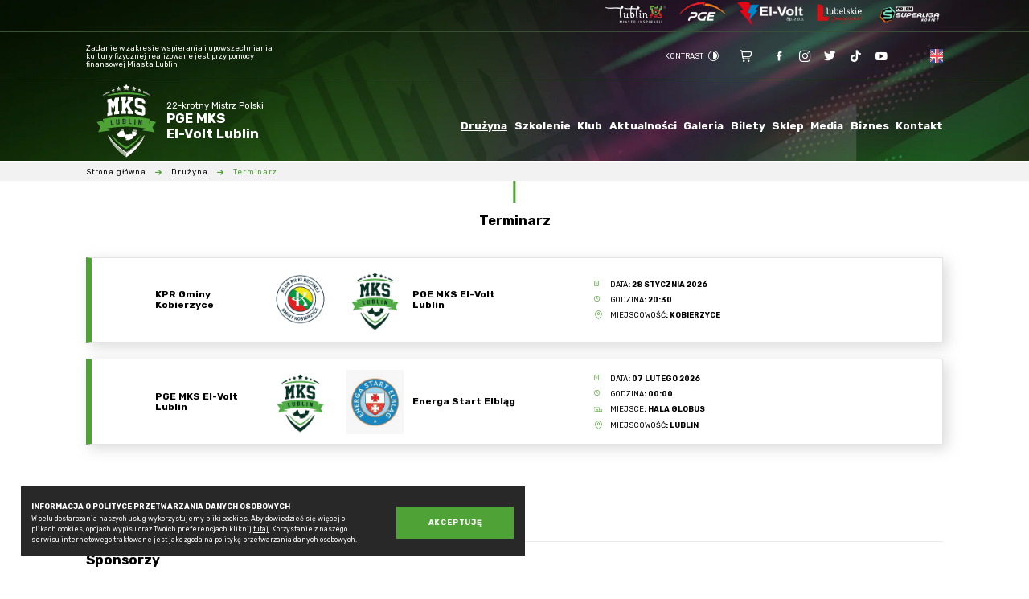

--- FILE ---
content_type: text/html; charset=UTF-8
request_url: https://www.mkslublin.pl/druzyna/terminarz
body_size: 52179
content:
<!DOCTYPE html><html class="" lang="pl" dir="ltr"><head>
<link rel="dns-prefetch" href="//www.googletagmanager.com">
<link rel="dns-prefetch" href="//www.mkslublin.pl">
<link rel="dns-prefetch" href="//www.mkslublin.pl"">
<link rel="dns-prefetch" href="//html5shim.googlecode.com">
<link rel="dns-prefetch" href="//fonts.googleapis.com">
<link rel="dns-prefetch" href="//fonts.gstatic.com">
<link rel="dns-prefetch" href="//jqueryui.com">
<link rel="dns-prefetch" href="//jquery.org">
<link rel="dns-prefetch" href="//api.jqueryui.com">
<link rel="dns-prefetch" href="//github.com">
<link rel="dns-prefetch" href="//selectize.dev">
<link rel="dns-prefetch" href="//www.apache.org">
<link rel="dns-prefetch" href="//lublin.eu">
<link rel="dns-prefetch" href="//www.gkpge.pl">
<link rel="dns-prefetch" href="//www.el-volt.com.pl">
<link rel="dns-prefetch" href="//www.lubelskie.pl">
<link rel="dns-prefetch" href="//superligakobiet.pl">
<link rel="dns-prefetch" href="//sklep.mks.lublin.pl">
<link rel="dns-prefetch" href="//www.facebook.com">
<link rel="dns-prefetch" href="//www.instagram.com">
<link rel="dns-prefetch" href="//twitter.com">
<link rel="dns-prefetch" href="//www.tiktok.com">
<link rel="dns-prefetch" href="//www.youtube.com">
<link rel="dns-prefetch" href="//media.pgnig-superliga.pl">
<link rel="dns-prefetch" href="//www.lublin.eu">
<link rel="dns-prefetch" href="//www.gospodarka.lubelskie.pl">
<link rel="dns-prefetch" href="//www.tiew.pl">
<link rel="dns-prefetch" href="//www.lw.com.pl">
<link rel="dns-prefetch" href="//www.ball.com">
<link rel="dns-prefetch" href="//www.centruminsignis.pl">
<link rel="dns-prefetch" href="//www.lubtechenergo.com.pl">
<link rel="dns-prefetch" href="//www.forteplus.pl">
<link rel="dns-prefetch" href="//www.macron.com">
<link rel="dns-prefetch" href="//www.centro-chem.pl">
<link rel="dns-prefetch" href="//arbor.lublin.pl">
<link rel="dns-prefetch" href="//www.perla.pl">
<link rel="dns-prefetch" href="//www.musi.lublin.pl">
<link rel="dns-prefetch" href="//www.zakulisami.lublin.pl">
<link rel="dns-prefetch" href="//ggautolublin.pl">
<link rel="dns-prefetch" href="//www.domatiq.pl">
<link rel="dns-prefetch" href="//www.farbud-nieruchomosci.pl">
<link rel="dns-prefetch" href="//www.poolbroker.pl">
<link rel="dns-prefetch" href="//voltmaxenergia.pl">
<link rel="dns-prefetch" href="//www.lublin-turystyczna.leclerc.pl">
<link rel="dns-prefetch" href="//www.fabrykablasku.eu">
<link rel="dns-prefetch" href="//www.koma.pl">
<link rel="dns-prefetch" href="//www.transpais.pl">
<link rel="dns-prefetch" href="//www.nieruchomoscilublin.net">
<link rel="dns-prefetch" href="//www.3top.pl">
<link rel="dns-prefetch" href="//www.supremusplus.pl">
<link rel="dns-prefetch" href="//www.pol-mak.pl">
<link rel="dns-prefetch" href="//www.maxiprofit.com.pl">
<link rel="dns-prefetch" href="//www.mini-mas.pl">
<link rel="dns-prefetch" href="//www.centrofarb.com.pl">
<link rel="dns-prefetch" href="//www.grupaochronybiznesu.pl">
<link rel="dns-prefetch" href="//www.hurtowniasportowa.eu">
<link rel="dns-prefetch" href="//www.promotec.com.pl">
<link rel="dns-prefetch" href="//www.e-insider.pl">
<link rel="dns-prefetch" href="//www.ctoc.pl">
<link rel="dns-prefetch" href="//www.twojnapinanysufit.pl">
<link rel="dns-prefetch" href="//www.prados.com.pl">
<link rel="dns-prefetch" href="//www.linguaton.pl">
<link rel="dns-prefetch" href="//www.styltranslublin.pl">
<link rel="dns-prefetch" href="//www.dcdpoland.com">
<link rel="dns-prefetch" href="//www.syrtow.pl">
<link rel="dns-prefetch" href="//www.funfloor.pl">
<link rel="dns-prefetch" href="//www.diament-df.pl">
<link rel="dns-prefetch" href="//www.ortikonart.pl">
<link rel="dns-prefetch" href="//www.szorek.com">
<link rel="dns-prefetch" href="//www.bsradzyn.pl">
<link rel="dns-prefetch" href="//www.accexpert.pl">
<link rel="dns-prefetch" href="//www.posters.lublin.pl">
<link rel="dns-prefetch" href="//www.wodabystra.pl">
<link rel="dns-prefetch" href="//www.hotel-korona.com">
<link rel="dns-prefetch" href="//www.marani.com.pl">
<link rel="dns-prefetch" href="//www.wigant.pl">
<link rel="dns-prefetch" href="//www.lawenda-lublin.pl">
<link rel="dns-prefetch" href="//www.endorfina-lublin.pl">
<link rel="dns-prefetch" href="//www.shivago.pl">
<link rel="dns-prefetch" href="//www.rovigo.pl">
<link rel="dns-prefetch" href="//www.mri-lab.pl">
<link rel="dns-prefetch" href="//www.ortosport.lublin.pl">
<link rel="dns-prefetch" href="//www.akademia-pol.edu.pl">
<link rel="dns-prefetch" href="//www.ibif.pl">
<link rel="dns-prefetch" href="//www.outdoor.modart.com.pl">
<link rel="dns-prefetch" href="//www.lck.lubelskie.pl">
<link rel="dns-prefetch" href="//www.airport.lublin.pl">
<link rel="dns-prefetch" href="//www.gielda-eventow.pl">
<link rel="dns-prefetch" href="//www.mpk.lublin.pl">
<link rel="dns-prefetch" href="//www.fundacjarozwoju.kul.pl">
<link rel="dns-prefetch" href="//www.zdtm.lublin.eu">
<link rel="dns-prefetch" href="//www.galeriaolimp.com.pl">
<link rel="dns-prefetch" href="//www.hospicjum.lublin.pl">
<link rel="dns-prefetch" href="//www.rckik.lublin.pl">
<link rel="dns-prefetch" href="//www.grajzglowa.pl">
<link rel="dns-prefetch" href="//www.eska.pl">
<link rel="dns-prefetch" href="//www.dziennikwschodni.pl">
<link rel="dns-prefetch" href="//www.radio.lublin.pl">
<link rel="dns-prefetch" href="//www.spottedlublin.pl">
<link rel="dns-prefetch" href="//schema.org"><script>(function(w,d,s,l,i){w[l]=w[l]||[];w[l].push({'gtm.start': new Date().getTime(),event:'gtm.js'});var f=d.getElementsByTagName(s)[0], j=d.createElement(s),dl=l!='dataLayer'?'&l='+l:'';j.async=true;j.src= 'https://www.googletagmanager.com/gtm.js?id='+i+dl;f.parentNode.insertBefore(j,f); })(window,document,'script','dataLayer',"GTM-PTRGR5WK");</script><meta charset="utf-8"/><meta http-equiv="X-UA-Compatible" content="IE=edge"/><meta name="viewport" content="width=device-width, minimum-scale=1.0, maximum-scale=5.0, user-scalable=no, initial-scale=1"/><title>Terminarz | PGE MKS El-Volt Lublin</title><meta name="description" content=""/><link rel="canonical" href="https://www.mkslublin.pl/druzyna/terminarz"/><meta property="og:title" content="Terminarz | PGE MKS El-Volt Lublin"/><meta property="og:type" content="website"/><meta property="og:site_name" content="https://www.mkslublin.pl"/><meta property="og:url" content="https://www.mkslublin.pl/druzyna/terminarz"/><meta property="og:image" content="https://www.mkslublin.pl/images/og_logo.png"/><meta property="og:description" content=""/><meta name="msapplication-navbutton-color" content="#fff"/><meta name="apple-mobile-web-app-status-bar-style" content="#fff"/><meta name="format-detection" content="telephone=no"/><meta name="format-detection" content="address=no"/><meta name="HandheldFriendly" content="True"/><meta name="MobileOptimized" content="320"/><meta name="msapplication-config" content="browserconfig.xml"/><meta name="apple-mobile-web-app-capable" content="yes"/><link rel="icon" type="image/png" sizes="36x36" href="/android-chrome-36x36.png"><link rel="icon" type="image/png" sizes="72x72" href="/android-chrome-72x72.png"><link rel="icon" type="image/png" sizes="96x96" href="/android-chrome-96x96.png"><link rel="icon" type="image/png" sizes="144x144" href="/android-chrome-144x144.png"><link rel="icon" type="image/png" sizes="192x192" href="/android-chrome-192x192.png"><link rel="apple-touch-icon" sizes="180x180" href="/apple-touch-icon-180x180.png"/><link rel="icon" type="image/png" sizes="32x32" href="/favicon-32x32.png"/><link rel="icon" type="image/png" sizes="16x16" href="/favicon-16x16.png"/><link rel="manifest" href="/site.webmanifest"/><link rel="mask-icon" href="/safari-pinned-tab.svg" color="#235786"/><meta name="msapplication-TileColor" content="#235786"/><meta name="theme-color" content="#235786"/><!--[if IE]><meta http-equiv="imagetoolbar" content="no"><![endif]--><!--[if lt IE 9]><script src="http://html5shim.googlecode.com/svn/trunk/html5.js" defer></script><![endif]--><link rel="alternate" hreflang="pl" href="https://www.mkslublin.pl/druzyna/terminarz"/><link rel="alternate" hreflang="x-default" href="https://www.mkslublin.pl/druzyna/terminarz"/><link rel="alternate" hreflang="en" href="https://www.mkslublin.pl/en"/><meta name="csrf-token" content="UTwqGvHOUni6mlMt2oNt37mJmCz99hWRT4Nd6Pq2"/><meta name="google-site-verification" content="wLG5AGZ01l6zcOcdYU2_blyC0zvE8kqxaW3vhvxXEyY" /><link rel="preconnect" href="https://fonts.googleapis.com"><link rel="preconnect" href="https://fonts.gstatic.com" crossorigin><link href="https://fonts.googleapis.com/css2?family=Rubik:ital,wght@0,300..900;1,300..900&display=swap" rel="stylesheet"><style>/* Magnific Popup CSS */.mfp-bg { top: 0; left: 0; width: 100%; height: 100%; z-index: 1042; overflow: hidden; position: fixed; background: #0b0b0b; opacity: 0.8;}.mfp-wrap { top: 0; left: 0; width: 100%; height: 100%; z-index: 1043; position: fixed; outline: none !important; -webkit-backface-visibility: hidden;}.mfp-container { text-align: center; position: absolute; width: 100%; height: 100%; left: 0; top: 0; padding: 0 8px; box-sizing: border-box;}.mfp-container:before { content: ""; display: inline-block; height: 100%; vertical-align: middle;}.mfp-align-top .mfp-container:before { display: none;}.mfp-content { position: relative; display: inline-block; vertical-align: middle; margin: 0 auto; text-align: left; z-index: 1045;}.mfp-inline-holder .mfp-content,.mfp-ajax-holder .mfp-content { width: 100%; cursor: auto;}.mfp-ajax-cur { cursor: progress;}.mfp-zoom-out-cur, .mfp-zoom-out-cur .mfp-image-holder .mfp-close { cursor: -moz-zoom-out; cursor: -webkit-zoom-out; cursor: zoom-out;}.mfp-zoom { cursor: pointer; cursor: -webkit-zoom-in; cursor: -moz-zoom-in; cursor: zoom-in;}.mfp-auto-cursor .mfp-content { cursor: auto;}.mfp-close,.mfp-arrow,.mfp-preloader,.mfp-counter { -webkit-user-select: none; -moz-user-select: none; user-select: none;}.mfp-loading.mfp-figure { display: none;}.mfp-hide { display: none !important;}.mfp-preloader { color: #CCC; position: absolute; top: 50%; width: auto; text-align: center; margin-top: -0.8em; left: 8px; right: 8px; z-index: 1044;}.mfp-preloader a { color: #CCC;}.mfp-preloader a:hover { color: #FFF;}.mfp-s-ready .mfp-preloader { display: none;}.mfp-s-error .mfp-content { display: none;}button.mfp-close, button.mfp-arrow { overflow: visible; cursor: pointer; background: transparent; border: 0; -webkit-appearance: none; display: block; outline: none; padding: 0; z-index: 1046; box-shadow: none; touch-action: manipulation;}button::-moz-focus-inner { padding: 0; border: 0;}.mfp-close { width: 44px; height: 44px; line-height: 44px; position: absolute; right: 0; top: 0; text-decoration: none; text-align: center; opacity: 0.65; padding: 0 0 18px 10px; color: #FFF; font-style: normal; font-size: 28px; font-family: Arial, Baskerville, monospace;}.mfp-close:hover, .mfp-close:focus { opacity: 1;}.mfp-close:active { top: 1px;}.mfp-close-btn-in .mfp-close { color: #333;}.mfp-image-holder .mfp-close,.mfp-iframe-holder .mfp-close { color: #FFF; right: -6px; text-align: right; padding-right: 6px; width: 100%;}.mfp-counter { position: absolute; top: 0; right: 0; color: #CCC; font-size: 12px; line-height: 18px; white-space: nowrap;}.mfp-arrow { position: absolute; opacity: 0.65; margin: 0; top: 50%; margin-top: -55px; padding: 0; width: 90px; height: 110px; -webkit-tap-highlight-color: rgba(0, 0, 0, 0);}.mfp-arrow:active { margin-top: -54px;}.mfp-arrow:hover, .mfp-arrow:focus { opacity: 1;}.mfp-arrow:before, .mfp-arrow:after { content: ""; display: block; width: 0; height: 0; position: absolute; left: 0; top: 0; margin-top: 35px; margin-left: 35px; border: medium inset transparent;}.mfp-arrow:after { border-top-width: 13px; border-bottom-width: 13px; top: 8px;}.mfp-arrow:before { border-top-width: 21px; border-bottom-width: 21px; opacity: 0.7;}.mfp-arrow-left { left: 0;}.mfp-arrow-left:after { border-right: 17px solid #FFF; margin-left: 31px;}.mfp-arrow-left:before { margin-left: 25px; border-right: 27px solid #3F3F3F;}.mfp-arrow-right { right: 0;}.mfp-arrow-right:after { border-left: 17px solid #FFF; margin-left: 39px;}.mfp-arrow-right:before { border-left: 27px solid #3F3F3F;}.mfp-iframe-holder { padding-top: 40px; padding-bottom: 40px;}.mfp-iframe-holder .mfp-content { line-height: 0; width: 100%; max-width: 900px;}.mfp-iframe-holder .mfp-close { top: -40px;}.mfp-iframe-scaler { width: 100%; height: 0; overflow: hidden; padding-top: 56.25%;}.mfp-iframe-scaler iframe { position: absolute; display: block; top: 0; left: 0; width: 100%; height: 100%; box-shadow: 0 0 8px rgba(0, 0, 0, 0.6); background: #000;}/* Main image in popup */img.mfp-img { width: auto; max-width: 100%; height: auto; display: block; line-height: 0; box-sizing: border-box; padding: 40px 0 40px; margin: 0 auto;}/* The shadow behind the image */.mfp-figure { line-height: 0;}.mfp-figure:after { content: ""; position: absolute; left: 0; top: 40px; bottom: 40px; display: block; right: 0; width: auto; height: auto; z-index: -1; box-shadow: 0 0 8px rgba(0, 0, 0, 0.6); background: #444;}.mfp-figure small { color: #BDBDBD; display: block; font-size: 12px; line-height: 14px;}.mfp-figure figure { margin: 0;}.mfp-bottom-bar { margin-top: -36px; position: absolute; top: 100%; left: 0; width: 100%; cursor: auto;}.mfp-title { text-align: left; line-height: 18px; color: #F3F3F3; word-wrap: break-word; padding-right: 36px;}.mfp-image-holder .mfp-content { max-width: 100%;}.mfp-gallery .mfp-image-holder .mfp-figure { cursor: pointer;}@media screen and (max-width: 800px) and (orientation: landscape), screen and (max-height: 300px) { /** * Remove all paddings around the image on small screen */ .mfp-img-mobile .mfp-image-holder { padding-left: 0; padding-right: 0; } .mfp-img-mobile img.mfp-img { padding: 0; } .mfp-img-mobile .mfp-figure:after { top: 0; bottom: 0; } .mfp-img-mobile .mfp-figure small { display: inline; margin-left: 5px; } .mfp-img-mobile .mfp-bottom-bar { background: rgba(0, 0, 0, 0.6); bottom: 0; margin: 0; top: auto; padding: 3px 5px; position: fixed; box-sizing: border-box; } .mfp-img-mobile .mfp-bottom-bar:empty { padding: 0; } .mfp-img-mobile .mfp-counter { right: 5px; top: 3px; } .mfp-img-mobile .mfp-close { top: 0; right: 0; width: 35px; height: 35px; line-height: 35px; background: rgba(0, 0, 0, 0.6); position: fixed; text-align: center; padding: 0; }}@media all and (max-width: 900px) { .mfp-arrow { -webkit-transform: scale(0.75); transform: scale(0.75); } .mfp-arrow-left { -webkit-transform-origin: 0; transform-origin: 0; } .mfp-arrow-right { -webkit-transform-origin: 100%; transform-origin: 100%; } .mfp-container { padding-left: 6px; padding-right: 6px; }}/*# sourceMappingURL=magnific-popup.css.map *//* Slider */.slick-slider{ position: relative; display: block; box-sizing: border-box; -webkit-user-select: none; -moz-user-select: none; -ms-user-select: none; user-select: none; -webkit-touch-callout: none; -khtml-user-select: none; -ms-touch-action: pan-y; touch-action: pan-y; -webkit-tap-highlight-color: transparent;}.slick-list{ position: relative; display: block; overflow: hidden; margin: 0; padding: 0;}.slick-list:focus{ outline: none;}.slick-list.dragging{ cursor: pointer; cursor: hand;}.slick-slider .slick-track,.slick-slider .slick-list{ -webkit-transform: translate3d(0, 0, 0); -moz-transform: translate3d(0, 0, 0); -ms-transform: translate3d(0, 0, 0); -o-transform: translate3d(0, 0, 0); transform: translate3d(0, 0, 0);}.slick-track{ position: relative; top: 0; left: 0; display: block; margin-left: auto; margin-right: auto;}.slick-track:before,.slick-track:after{ display: table; content: '';}.slick-track:after{ clear: both;}.slick-loading .slick-track{ visibility: hidden;}.slick-slide{ display: none; float: left; height: 100%; min-height: 1px;}[dir='rtl'] .slick-slide{ float: right;}.slick-slide img{ display: block;}.slick-slide.slick-loading img{ display: none;}.slick-slide.dragging img{ pointer-events: none;}.slick-initialized .slick-slide{ display: block;}.slick-loading .slick-slide{ visibility: hidden;}.slick-vertical .slick-slide{ display: block; height: auto; border: 1px solid transparent;}.slick-arrow.slick-hidden { display: none;}/*! normalize.css v8.0.1 | MIT License | github.com/necolas/normalize.css *//* Document ========================================================================== *//** * 1. Correct the line height in all browsers. * 2. Prevent adjustments of font size after orientation changes in iOS. */html { line-height: 1.15; /* 1 */ -webkit-text-size-adjust: 100%; /* 2 */}/* Sections ========================================================================== *//** * Remove the margin in all browsers. */body { margin: 0;}/** * Render the `main` element consistently in IE. */main { display: block;}/** * Correct the font size and margin on `h1` elements within `section` and * `article` contexts in Chrome, Firefox, and Safari. */h1 { font-size: 2em; margin: 0.67em 0;}/* Grouping content ========================================================================== *//** * 1. Add the correct box sizing in Firefox. * 2. Show the overflow in Edge and IE. */hr { box-sizing: content-box; /* 1 */ height: 0; /* 1 */ overflow: visible; /* 2 */}/** * 1. Correct the inheritance and scaling of font size in all browsers. * 2. Correct the odd `em` font sizing in all browsers. */pre { font-family: monospace, monospace; /* 1 */ font-size: 1em; /* 2 */}/* Text-level semantics ========================================================================== *//** * Remove the gray background on active links in IE 10. */a { background-color: transparent;}/** * 1. Remove the bottom border in Chrome 57- * 2. Add the correct text decoration in Chrome, Edge, IE, Opera, and Safari. */abbr[title] { border-bottom: none; /* 1 */ text-decoration: underline; /* 2 */ text-decoration: underline dotted; /* 2 */}/** * Add the correct font weight in Chrome, Edge, and Safari. */b,strong { font-weight: bolder;}/** * 1. Correct the inheritance and scaling of font size in all browsers. * 2. Correct the odd `em` font sizing in all browsers. */code,kbd,samp { font-family: monospace, monospace; /* 1 */ font-size: 1em; /* 2 */}/** * Add the correct font size in all browsers. */small { font-size: 80%;}/** * Prevent `sub` and `sup` elements from affecting the line height in * all browsers. */sub,sup { font-size: 75%; line-height: 0; position: relative; vertical-align: baseline;}sub { bottom: -0.25em;}sup { top: -0.5em;}/* Embedded content ========================================================================== *//** * Remove the border on images inside links in IE 10. */img { border-style: none;}/* Forms ========================================================================== *//** * 1. Change the font styles in all browsers. * 2. Remove the margin in Firefox and Safari. */button,input,optgroup,select,textarea { font-family: inherit; /* 1 */ font-size: 100%; /* 1 */ line-height: 1.15; /* 1 */ margin: 0; /* 2 */}/** * Show the overflow in IE. * 1. Show the overflow in Edge. */button,input { /* 1 */ overflow: visible;}/** * Remove the inheritance of text transform in Edge, Firefox, and IE. * 1. Remove the inheritance of text transform in Firefox. */button,select { /* 1 */ text-transform: none;}/** * Correct the inability to style clickable types in iOS and Safari. */button,[type="button"],[type="reset"],[type="submit"] { -webkit-appearance: button;}/** * Remove the inner border and padding in Firefox. */button::-moz-focus-inner,[type="button"]::-moz-focus-inner,[type="reset"]::-moz-focus-inner,[type="submit"]::-moz-focus-inner { border-style: none; padding: 0;}/** * Restore the focus styles unset by the previous rule. */button:-moz-focusring,[type="button"]:-moz-focusring,[type="reset"]:-moz-focusring,[type="submit"]:-moz-focusring { outline: 1px dotted ButtonText;}/** * Correct the padding in Firefox. */fieldset { padding: 0.35em 0.75em 0.625em;}/** * 1. Correct the text wrapping in Edge and IE. * 2. Correct the color inheritance from `fieldset` elements in IE. * 3. Remove the padding so developers are not caught out when they zero out * `fieldset` elements in all browsers. */legend { box-sizing: border-box; /* 1 */ color: inherit; /* 2 */ display: table; /* 1 */ max-width: 100%; /* 1 */ padding: 0; /* 3 */ white-space: normal; /* 1 */}/** * Add the correct vertical alignment in Chrome, Firefox, and Opera. */progress { vertical-align: baseline;}/** * Remove the default vertical scrollbar in IE 10+. */textarea { overflow: auto;}/** * 1. Add the correct box sizing in IE 10. * 2. Remove the padding in IE 10. */[type="checkbox"],[type="radio"] { box-sizing: border-box; /* 1 */ padding: 0; /* 2 */}/** * Correct the cursor style of increment and decrement buttons in Chrome. */[type="number"]::-webkit-inner-spin-button,[type="number"]::-webkit-outer-spin-button { height: auto;}/** * 1. Correct the odd appearance in Chrome and Safari. * 2. Correct the outline style in Safari. */[type="search"] { -webkit-appearance: textfield; /* 1 */ outline-offset: -2px; /* 2 */}/** * Remove the inner padding in Chrome and Safari on macOS. */[type="search"]::-webkit-search-decoration { -webkit-appearance: none;}/** * 1. Correct the inability to style clickable types in iOS and Safari. * 2. Change font properties to `inherit` in Safari. */::-webkit-file-upload-button { -webkit-appearance: button; /* 1 */ font: inherit; /* 2 */}/* Interactive ========================================================================== *//* * Add the correct display in Edge, IE 10+, and Firefox. */details { display: block;}/* * Add the correct display in all browsers. */summary { display: list-item;}/* Misc ========================================================================== *//** * Add the correct display in IE 10+. */template { display: none;}/** * Add the correct display in IE 10. */[hidden] { display: none;}/*! * jQuery UI CSS Framework 1.12.1 * http://jqueryui.com * * Copyright jQuery Foundation and other contributors * Released under the MIT license. * http://jquery.org/license * * http://api.jqueryui.com/category/theming/ */@import url("core.css");@import url("accordion.css");@import url("autocomplete.css");@import url("button.css");@import url("checkboxradio.css");@import url("controlgroup.css");@import url("datepicker.css");@import url("dialog.css");@import url("draggable.css");@import url("menu.css");@import url("progressbar.css");@import url("resizable.css");@import url("selectable.css");@import url("selectmenu.css");@import url("sortable.css");@import url("slider.css");@import url("spinner.css");@import url("tabs.css");@import url("tooltip.css");/** * Owl Carousel v2.3.4 * Copyright 2013-2018 David Deutsch * Licensed under: SEE LICENSE IN https://github.com/OwlCarousel2/OwlCarousel2/blob/master/LICENSE *//* * Owl Carousel - Core */.owl-carousel { display: none; width: 100%; -webkit-tap-highlight-color: transparent; /* position relative and z-index fix webkit rendering fonts issue */ position: relative; z-index: 1; } .owl-carousel .owl-stage { position: relative; -ms-touch-action: pan-Y; touch-action: manipulation; -moz-backface-visibility: hidden; /* fix firefox animation glitch */ } .owl-carousel .owl-stage:after { content: "."; display: block; clear: both; visibility: hidden; line-height: 0; height: 0; } .owl-carousel .owl-stage-outer { position: relative; overflow: hidden; /* fix for flashing background */ -webkit-transform: translate3d(0px, 0px, 0px); } .owl-carousel .owl-wrapper, .owl-carousel .owl-item { -webkit-backface-visibility: hidden; -moz-backface-visibility: hidden; -ms-backface-visibility: hidden; -webkit-transform: translate3d(0, 0, 0); -moz-transform: translate3d(0, 0, 0); -ms-transform: translate3d(0, 0, 0); } .owl-carousel .owl-item { position: relative; min-height: 1px; float: left; -webkit-backface-visibility: hidden; -webkit-tap-highlight-color: transparent; -webkit-touch-callout: none; } .owl-carousel .owl-item img { display: block; width: 100%; } .owl-carousel .owl-nav.disabled, .owl-carousel .owl-dots.disabled { display: none; } .owl-carousel .owl-nav .owl-prev, .owl-carousel .owl-nav .owl-next, .owl-carousel .owl-dot { cursor: pointer; -webkit-user-select: none; -khtml-user-select: none; -moz-user-select: none; -ms-user-select: none; user-select: none; } .owl-carousel .owl-nav button.owl-prev, .owl-carousel .owl-nav button.owl-next, .owl-carousel button.owl-dot { background: none; color: inherit; border: none; padding: 0 !important; font: inherit; } .owl-carousel.owl-loaded { display: block; } .owl-carousel.owl-loading { opacity: 0; display: block; } .owl-carousel.owl-hidden { opacity: 0; } .owl-carousel.owl-refresh .owl-item { visibility: hidden; } .owl-carousel.owl-drag .owl-item { -ms-touch-action: pan-y; touch-action: pan-y; -webkit-user-select: none; -moz-user-select: none; -ms-user-select: none; user-select: none; } .owl-carousel.owl-grab { cursor: move; cursor: grab; } .owl-carousel.owl-rtl { direction: rtl; } .owl-carousel.owl-rtl .owl-item { float: right; }/* No Js */.no-js .owl-carousel { display: block; }/* * Owl Carousel - Animate Plugin */.owl-carousel .animated { animation-duration: 1000ms; animation-fill-mode: both; }.owl-carousel .owl-animated-in { z-index: 0; }.owl-carousel .owl-animated-out { z-index: 1; }.owl-carousel .fadeOut { animation-name: fadeOut; }@keyframes fadeOut { 0% { opacity: 1; } 100% { opacity: 0; } }/* * Owl Carousel - Auto Height Plugin */.owl-height { transition: height 500ms ease-in-out; }/* * Owl Carousel - Lazy Load Plugin */.owl-carousel .owl-item { /**This is introduced due to a bug in IE11 where lazy loading combined with autoheight plugin causes a wrongcalculation of the height of the owl-item that breaks page layouts */ } .owl-carousel .owl-item .owl-lazy { opacity: 0; transition: opacity 400ms ease; } .owl-carousel .owl-item .owl-lazy[src^=""], .owl-carousel .owl-item .owl-lazy:not([src]) { max-height: 0; } .owl-carousel .owl-item img.owl-lazy { transform-style: preserve-3d; }/* * Owl Carousel - Video Plugin */.owl-carousel .owl-video-wrapper { position: relative; height: 100%; background: #000; }.owl-carousel .owl-video-play-icon { position: absolute; height: 80px; width: 80px; left: 50%; top: 50%; margin-left: -40px; margin-top: -40px; background: url("owl.video.play.png") no-repeat; cursor: pointer; z-index: 1; -webkit-backface-visibility: hidden; transition: transform 100ms ease; }.owl-carousel .owl-video-play-icon:hover { -ms-transform: scale(1.3, 1.3); transform: scale(1.3, 1.3); }.owl-carousel .owl-video-playing .owl-video-tn,.owl-carousel .owl-video-playing .owl-video-play-icon { display: none; }.owl-carousel .owl-video-tn { opacity: 0; height: 100%; background-position: center center; background-repeat: no-repeat; background-size: contain; transition: opacity 400ms ease; }.owl-carousel .owl-video-frame { position: relative; z-index: 1; height: 100%; width: 100%; }/** * Selectize (v0.15.2) * https://selectize.dev * * Copyright (c) 2013-2015 Brian Reavis & contributors * Copyright (c) 2020-2022 Selectize Team & contributors * * Licensed under the Apache License, Version 2.0 (the "License"); you may not use this * file except in compliance with the License. You may obtain a copy of the License at: * http://www.apache.org/licenses/LICENSE-2.0 * * Unless required by applicable law or agreed to in writing, software distributed under * the License is distributed on an "AS IS" BASIS, WITHOUT WARRANTIES OR CONDITIONS OF * ANY KIND, either express or implied. See the License for the specific language * governing permissions and limitations under the License. * * @author Brian Reavis <brian@thirdroute.com> * @author Ris Adams <selectize@risadams.com> */.selectize-control.plugin-drag_drop.multi>.selectize-input.dragging{overflow:visible}.selectize-control.plugin-drag_drop.multi>.selectize-input>div.ui-sortable-placeholder{visibility:visible !important;background:#f2f2f2 !important;background:rgba(0,0,0,0.06) !important;border:0 none !important;box-shadow:inset 0 0 12px 4px #fff}.selectize-control.plugin-drag_drop .ui-sortable-placeholder::after{content:"!";visibility:hidden}.selectize-control.plugin-drag_drop .ui-sortable-helper{box-shadow:0 2px 5px rgba(0,0,0,0.2)}.selectize-dropdown.plugin-dropdown_header .selectize-dropdown-header{position:relative;padding:10px 8px;border-bottom:1px solid #d0d0d0;background:#f8f8f8;border-radius:3px 3px 0 0}.selectize-dropdown.plugin-dropdown_header .selectize-dropdown-header-close{position:absolute;right:8px;top:50%;color:#303030;opacity:.4;margin-top:-12px;line-height:20px;font-size:20px !important;text-decoration:none}.selectize-dropdown.plugin-dropdown_header .selectize-dropdown-header-close:hover{color:black}.selectize-dropdown.plugin-optgroup_columns .selectize-dropdown-content{display:flex}.selectize-dropdown.plugin-optgroup_columns .optgroup{border-right:1px solid #f2f2f2;border-top:0 none;flex-grow:1;flex-basis:0;min-width:0}.selectize-dropdown.plugin-optgroup_columns .optgroup:last-child{border-right:0 none}.selectize-dropdown.plugin-optgroup_columns .optgroup:before{display:none}.selectize-dropdown.plugin-optgroup_columns .optgroup-header{border-top:0 none}.selectize-control.plugin-remove_button .item{display:inline-flex;align-items:center;padding-right:0 !important}.selectize-control.plugin-remove_button .item .remove{color:inherit;text-decoration:none;vertical-align:middle;display:inline-block;padding:2px 6px;border-left:1px solid #d0d0d0;border-radius:0 2px 2px 0;box-sizing:border-box;margin-left:6px}.selectize-control.plugin-remove_button .item .remove:hover{background:rgba(0,0,0,0.05)}.selectize-control.plugin-remove_button .item.active .remove{border-left-color:#cacaca}.selectize-control.plugin-remove_button .disabled .item .remove:hover{background:0}.selectize-control.plugin-remove_button .disabled .item .remove{border-left-color:white}.selectize-control.plugin-clear_button .clear{text-decoration:none;display:flex;position:absolute;height:100%;width:25px;top:0;right:calc(8px - 6px);color:#000;opacity:.4;font-weight:bold;border:0;cursor:pointer;z-index:1;font-size:21px;justify-content:center;align-items:center}.selectize-control.plugin-clear_button .clear:hover{opacity:1}.selectize-control.plugin-clear_button.single .clear{right:calc(8px - 6px + 1.5rem)}.selectize-dropdown.plugin-auto_position.selectize-position-top{border-top:1px solid #d0d0d0;border-bottom:0 none;border-radius:3px 3px 0 0;box-shadow:0 -6px 12px rgba(0,0,0,0.18)}.selectize-control.plugin-auto_position .selectize-input.selectize-position-top.dropdown-active{border-radius:0 0 3px 3px;border-top:0 none}.selectize-control.plugin-auto_position .selectize-input.selectize-position-top.dropdown-active::before{top:0;bottom:unset}.selectize-control{position:relative}.selectize-dropdown,.selectize-input,.selectize-input input{color:#303030;font-family:inherit;font-size:13px;line-height:18px;font-smoothing:inherit}.selectize-input,.selectize-control.single .selectize-input.input-active{background:#fff;cursor:text;display:inline-block}.selectize-input{border:1px solid #d0d0d0;padding:8px 8px;display:inline-block;width:100%;position:relative;z-index:1;box-sizing:border-box;box-shadow:inset 0 1px 1px rgba(0,0,0,0.1);border-radius:3px}.selectize-control.multi .selectize-input.has-items{padding:calc(8px - 2px - 0px) 8px calc(8px - 2px - 3px - 0px)}.selectize-input.full{background-color:#fff}.selectize-input.disabled,.selectize-input.disabled *{cursor:default !important}.selectize-input.focus{box-shadow:inset 0 1px 2px rgba(0,0,0,0.15)}.selectize-input.dropdown-active{border-radius:3px 3px 0 0}.selectize-input>*{vertical-align:baseline;display:inline-block;zoom:1}.selectize-control.multi .selectize-input>div{cursor:pointer;margin:0 3px 3px 0;padding:2px 6px;background:#f2f2f2;color:#303030;border:0 solid #d0d0d0}.selectize-control.multi .selectize-input>div.active{background:#e8e8e8;color:#303030;border:0 solid #cacaca}.selectize-control.multi .selectize-input.disabled>div,.selectize-control.multi .selectize-input.disabled>div.active{color:#7d7d7d;background:white;border:0 solid white}.selectize-input>input{display:inline-block !important;padding:0 !important;min-height:0 !important;max-height:none !important;max-width:100% !important;margin:0 !important;text-indent:0 !important;border:0 none !important;background:none !important;line-height:inherit !important;user-select:auto !important;box-shadow:none !important}.selectize-input>input::-ms-clear{display:none}.selectize-input>input:focus{outline:none !important}.selectize-input>input[placeholder]{box-sizing:initial}.selectize-input.has-items>input{margin:0 0 !important}.selectize-input::after{content:" ";display:block;clear:left}.selectize-input.dropdown-active::before{content:" ";display:block;position:absolute;background:#f0f0f0;height:1px;bottom:0;left:0;right:0}.selectize-dropdown{position:absolute;top:100%;left:0;width:100%;z-index:10;border:1px solid #d0d0d0;background:#fff;margin:-1px 0 0 0;border-top:0 none;box-sizing:border-box;box-shadow:0 1px 3px rgba(0,0,0,0.1);border-radius:0 0 3px 3px}.selectize-dropdown [data-selectable]{cursor:pointer;overflow:hidden}.selectize-dropdown [data-selectable] .highlight{background:rgba(125,168,208,0.2);border-radius:1px}.selectize-dropdown .option,.selectize-dropdown .optgroup-header,.selectize-dropdown .no-results,.selectize-dropdown .create{padding:5px 8px}.selectize-dropdown .option,.selectize-dropdown [data-disabled],.selectize-dropdown [data-disabled] [data-selectable].option{cursor:inherit;opacity:.5}.selectize-dropdown [data-selectable].option{opacity:1;cursor:pointer}.selectize-dropdown .optgroup:first-child .optgroup-header{border-top:0 none}.selectize-dropdown .optgroup-header{color:#303030;background:#fff;cursor:default}.selectize-dropdown .active{background-color:#e8e8e8;color:#303030}.selectize-dropdown .active.create{color:#495c68}.selectize-dropdown .selected{background-color:#e8e8e8;color:#303030}.selectize-dropdown .create{color:rgba(48,48,48,0.5)}.selectize-dropdown .active:not(.selected){background:#f5fafd;color:#495c68}.selectize-dropdown-content{overflow-y:auto;overflow-x:hidden;max-height:200px;overflow-scrolling:touch}.selectize-dropdown-emptyoptionlabel{text-align:center}.selectize-dropdown .spinner{display:inline-block;width:30px;height:30px;margin:5px 8px}.selectize-dropdown .spinner:after{content:" ";display:block;width:24px;height:24px;margin:3px;border-radius:50%;border:5px solid #d0d0d0;border-color:#d0d0d0 transparent #d0d0d0 transparent;animation:lds-dual-ring 1.2s linear infinite}@keyframes lds-dual-ring{0%{transform:rotate(0)}100%{transform:rotate(360deg)}}.selectize-control.single .selectize-input,.selectize-control.single .selectize-input input{cursor:pointer}.selectize-control.single .selectize-input.input-active,.selectize-control.single .selectize-input.input-active input:not(:read-only){cursor:text}.selectize-control.single .selectize-input:after{content:" ";display:block;position:absolute;top:50%;right:15px;margin-top:-3px;width:0;height:0;border-style:solid;border-width:5px 5px 0 5px;border-color:#808080 transparent transparent transparent}.selectize-control.single .selectize-input.dropdown-active:after{margin-top:-4px;border-width:0 5px 5px 5px;border-color:transparent transparent #808080 transparent}.selectize-control.rtl{text-align:right}.selectize-control.rtl.single .selectize-input:after{left:15px;right:auto}.selectize-control.rtl .selectize-input>input{margin:0 4px 0 -2px !important}.selectize-control .selectize-input.disabled{opacity:.5;background-color:#fafafa}.selectize-dropdown.plugin-auto_position.selectize-position-top{border-top:1px solid #d0d0d0;border-bottom:0 none;border-radius:3px 3px 0 0;box-shadow:0 -6px 12px rgba(0,0,0,0.18)}.selectize-control.plugin-auto_position .selectize-input.selectize-position-top.dropdown-active{border-radius:0 0 3px 3px;border-top:0 none}.selectize-control.plugin-auto_position .selectize-input.selectize-position-top.dropdown-active::before{top:0;bottom:unset}.selectize-control.plugin-clear_button .clear{text-decoration:none;display:flex;position:absolute;height:100%;width:25px;top:0;right:calc(8px - 6px);color:#000;opacity:.4;font-weight:bold;border:0;cursor:pointer;z-index:1;font-size:21px;justify-content:center;align-items:center}.selectize-control.plugin-clear_button .clear:hover{opacity:1}.selectize-control.plugin-clear_button.single .clear{right:calc(8px - 6px + 1.5rem)}.selectize-control.plugin-drag_drop.multi>.selectize-input.dragging{overflow:visible}.selectize-control.plugin-drag_drop.multi>.selectize-input>div.ui-sortable-placeholder{visibility:visible !important;background:#f2f2f2 !important;background:rgba(0,0,0,0.06) !important;border:0 none !important;box-shadow:inset 0 0 12px 4px #fff}.selectize-control.plugin-drag_drop .ui-sortable-placeholder::after{content:"!";visibility:hidden}.selectize-control.plugin-drag_drop .ui-sortable-helper{box-shadow:0 2px 5px rgba(0,0,0,0.2)}.selectize-dropdown.plugin-dropdown_header .selectize-dropdown-header{position:relative;padding:10px 8px;border-bottom:1px solid #d0d0d0;background:#f8f8f8;border-radius:3px 3px 0 0}.selectize-dropdown.plugin-dropdown_header .selectize-dropdown-header-close{position:absolute;right:8px;top:50%;color:#303030;opacity:.4;margin-top:-12px;line-height:20px;font-size:20px !important;text-decoration:none}.selectize-dropdown.plugin-dropdown_header .selectize-dropdown-header-close:hover{color:black}.selectize-dropdown.plugin-optgroup_columns .selectize-dropdown-content{display:flex}.selectize-dropdown.plugin-optgroup_columns .optgroup{border-right:1px solid #f2f2f2;border-top:0 none;flex-grow:1;flex-basis:0;min-width:0}.selectize-dropdown.plugin-optgroup_columns .optgroup:last-child{border-right:0 none}.selectize-dropdown.plugin-optgroup_columns .optgroup:before{display:none}.selectize-dropdown.plugin-optgroup_columns .optgroup-header{border-top:0 none}.selectize-control.plugin-remove_button .item{display:inline-flex;align-items:center;padding-right:0 !important}.selectize-control.plugin-remove_button .item .remove{color:inherit;text-decoration:none;vertical-align:middle;display:inline-block;padding:2px 6px;border-left:1px solid #d0d0d0;border-radius:0 2px 2px 0;box-sizing:border-box;margin-left:6px}.selectize-control.plugin-remove_button .item .remove:hover{background:rgba(0,0,0,0.05)}.selectize-control.plugin-remove_button .item.active .remove{border-left-color:#cacaca}.selectize-control.plugin-remove_button .disabled .item .remove:hover{background:0}.selectize-control.plugin-remove_button .disabled .item .remove{border-left-color:white}[data-aos][data-aos][data-aos-duration="50"],body[data-aos-duration="50"] [data-aos]{transition-duration:50ms}[data-aos][data-aos][data-aos-delay="50"],body[data-aos-delay="50"] [data-aos]{transition-delay:0}[data-aos][data-aos][data-aos-delay="50"].aos-animate,body[data-aos-delay="50"] [data-aos].aos-animate{transition-delay:50ms}[data-aos][data-aos][data-aos-duration="100"],body[data-aos-duration="100"] [data-aos]{transition-duration:.1s}[data-aos][data-aos][data-aos-delay="100"],body[data-aos-delay="100"] [data-aos]{transition-delay:0}[data-aos][data-aos][data-aos-delay="100"].aos-animate,body[data-aos-delay="100"] [data-aos].aos-animate{transition-delay:.1s}[data-aos][data-aos][data-aos-duration="150"],body[data-aos-duration="150"] [data-aos]{transition-duration:.15s}[data-aos][data-aos][data-aos-delay="150"],body[data-aos-delay="150"] [data-aos]{transition-delay:0}[data-aos][data-aos][data-aos-delay="150"].aos-animate,body[data-aos-delay="150"] [data-aos].aos-animate{transition-delay:.15s}[data-aos][data-aos][data-aos-duration="200"],body[data-aos-duration="200"] [data-aos]{transition-duration:.2s}[data-aos][data-aos][data-aos-delay="200"],body[data-aos-delay="200"] [data-aos]{transition-delay:0}[data-aos][data-aos][data-aos-delay="200"].aos-animate,body[data-aos-delay="200"] [data-aos].aos-animate{transition-delay:.2s}[data-aos][data-aos][data-aos-duration="250"],body[data-aos-duration="250"] [data-aos]{transition-duration:.25s}[data-aos][data-aos][data-aos-delay="250"],body[data-aos-delay="250"] [data-aos]{transition-delay:0}[data-aos][data-aos][data-aos-delay="250"].aos-animate,body[data-aos-delay="250"] [data-aos].aos-animate{transition-delay:.25s}[data-aos][data-aos][data-aos-duration="300"],body[data-aos-duration="300"] [data-aos]{transition-duration:.3s}[data-aos][data-aos][data-aos-delay="300"],body[data-aos-delay="300"] [data-aos]{transition-delay:0}[data-aos][data-aos][data-aos-delay="300"].aos-animate,body[data-aos-delay="300"] [data-aos].aos-animate{transition-delay:.3s}[data-aos][data-aos][data-aos-duration="350"],body[data-aos-duration="350"] [data-aos]{transition-duration:.35s}[data-aos][data-aos][data-aos-delay="350"],body[data-aos-delay="350"] [data-aos]{transition-delay:0}[data-aos][data-aos][data-aos-delay="350"].aos-animate,body[data-aos-delay="350"] [data-aos].aos-animate{transition-delay:.35s}[data-aos][data-aos][data-aos-duration="400"],body[data-aos-duration="400"] [data-aos]{transition-duration:.4s}[data-aos][data-aos][data-aos-delay="400"],body[data-aos-delay="400"] [data-aos]{transition-delay:0}[data-aos][data-aos][data-aos-delay="400"].aos-animate,body[data-aos-delay="400"] [data-aos].aos-animate{transition-delay:.4s}[data-aos][data-aos][data-aos-duration="450"],body[data-aos-duration="450"] [data-aos]{transition-duration:.45s}[data-aos][data-aos][data-aos-delay="450"],body[data-aos-delay="450"] [data-aos]{transition-delay:0}[data-aos][data-aos][data-aos-delay="450"].aos-animate,body[data-aos-delay="450"] [data-aos].aos-animate{transition-delay:.45s}[data-aos][data-aos][data-aos-duration="500"],body[data-aos-duration="500"] [data-aos]{transition-duration:.5s}[data-aos][data-aos][data-aos-delay="500"],body[data-aos-delay="500"] [data-aos]{transition-delay:0}[data-aos][data-aos][data-aos-delay="500"].aos-animate,body[data-aos-delay="500"] [data-aos].aos-animate{transition-delay:.5s}[data-aos][data-aos][data-aos-duration="550"],body[data-aos-duration="550"] [data-aos]{transition-duration:.55s}[data-aos][data-aos][data-aos-delay="550"],body[data-aos-delay="550"] [data-aos]{transition-delay:0}[data-aos][data-aos][data-aos-delay="550"].aos-animate,body[data-aos-delay="550"] [data-aos].aos-animate{transition-delay:.55s}[data-aos][data-aos][data-aos-duration="600"],body[data-aos-duration="600"] [data-aos]{transition-duration:.6s}[data-aos][data-aos][data-aos-delay="600"],body[data-aos-delay="600"] [data-aos]{transition-delay:0}[data-aos][data-aos][data-aos-delay="600"].aos-animate,body[data-aos-delay="600"] [data-aos].aos-animate{transition-delay:.6s}[data-aos][data-aos][data-aos-duration="650"],body[data-aos-duration="650"] [data-aos]{transition-duration:.65s}[data-aos][data-aos][data-aos-delay="650"],body[data-aos-delay="650"] [data-aos]{transition-delay:0}[data-aos][data-aos][data-aos-delay="650"].aos-animate,body[data-aos-delay="650"] [data-aos].aos-animate{transition-delay:.65s}[data-aos][data-aos][data-aos-duration="700"],body[data-aos-duration="700"] [data-aos]{transition-duration:.7s}[data-aos][data-aos][data-aos-delay="700"],body[data-aos-delay="700"] [data-aos]{transition-delay:0}[data-aos][data-aos][data-aos-delay="700"].aos-animate,body[data-aos-delay="700"] [data-aos].aos-animate{transition-delay:.7s}[data-aos][data-aos][data-aos-duration="750"],body[data-aos-duration="750"] [data-aos]{transition-duration:.75s}[data-aos][data-aos][data-aos-delay="750"],body[data-aos-delay="750"] [data-aos]{transition-delay:0}[data-aos][data-aos][data-aos-delay="750"].aos-animate,body[data-aos-delay="750"] [data-aos].aos-animate{transition-delay:.75s}[data-aos][data-aos][data-aos-duration="800"],body[data-aos-duration="800"] [data-aos]{transition-duration:.8s}[data-aos][data-aos][data-aos-delay="800"],body[data-aos-delay="800"] [data-aos]{transition-delay:0}[data-aos][data-aos][data-aos-delay="800"].aos-animate,body[data-aos-delay="800"] [data-aos].aos-animate{transition-delay:.8s}[data-aos][data-aos][data-aos-duration="850"],body[data-aos-duration="850"] [data-aos]{transition-duration:.85s}[data-aos][data-aos][data-aos-delay="850"],body[data-aos-delay="850"] [data-aos]{transition-delay:0}[data-aos][data-aos][data-aos-delay="850"].aos-animate,body[data-aos-delay="850"] [data-aos].aos-animate{transition-delay:.85s}[data-aos][data-aos][data-aos-duration="900"],body[data-aos-duration="900"] [data-aos]{transition-duration:.9s}[data-aos][data-aos][data-aos-delay="900"],body[data-aos-delay="900"] [data-aos]{transition-delay:0}[data-aos][data-aos][data-aos-delay="900"].aos-animate,body[data-aos-delay="900"] [data-aos].aos-animate{transition-delay:.9s}[data-aos][data-aos][data-aos-duration="950"],body[data-aos-duration="950"] [data-aos]{transition-duration:.95s}[data-aos][data-aos][data-aos-delay="950"],body[data-aos-delay="950"] [data-aos]{transition-delay:0}[data-aos][data-aos][data-aos-delay="950"].aos-animate,body[data-aos-delay="950"] [data-aos].aos-animate{transition-delay:.95s}[data-aos][data-aos][data-aos-duration="1000"],body[data-aos-duration="1000"] [data-aos]{transition-duration:1s}[data-aos][data-aos][data-aos-delay="1000"],body[data-aos-delay="1000"] [data-aos]{transition-delay:0}[data-aos][data-aos][data-aos-delay="1000"].aos-animate,body[data-aos-delay="1000"] [data-aos].aos-animate{transition-delay:1s}[data-aos][data-aos][data-aos-duration="1050"],body[data-aos-duration="1050"] [data-aos]{transition-duration:1.05s}[data-aos][data-aos][data-aos-delay="1050"],body[data-aos-delay="1050"] [data-aos]{transition-delay:0}[data-aos][data-aos][data-aos-delay="1050"].aos-animate,body[data-aos-delay="1050"] [data-aos].aos-animate{transition-delay:1.05s}[data-aos][data-aos][data-aos-duration="1100"],body[data-aos-duration="1100"] [data-aos]{transition-duration:1.1s}[data-aos][data-aos][data-aos-delay="1100"],body[data-aos-delay="1100"] [data-aos]{transition-delay:0}[data-aos][data-aos][data-aos-delay="1100"].aos-animate,body[data-aos-delay="1100"] [data-aos].aos-animate{transition-delay:1.1s}[data-aos][data-aos][data-aos-duration="1150"],body[data-aos-duration="1150"] [data-aos]{transition-duration:1.15s}[data-aos][data-aos][data-aos-delay="1150"],body[data-aos-delay="1150"] [data-aos]{transition-delay:0}[data-aos][data-aos][data-aos-delay="1150"].aos-animate,body[data-aos-delay="1150"] [data-aos].aos-animate{transition-delay:1.15s}[data-aos][data-aos][data-aos-duration="1200"],body[data-aos-duration="1200"] [data-aos]{transition-duration:1.2s}[data-aos][data-aos][data-aos-delay="1200"],body[data-aos-delay="1200"] [data-aos]{transition-delay:0}[data-aos][data-aos][data-aos-delay="1200"].aos-animate,body[data-aos-delay="1200"] [data-aos].aos-animate{transition-delay:1.2s}[data-aos][data-aos][data-aos-duration="1250"],body[data-aos-duration="1250"] [data-aos]{transition-duration:1.25s}[data-aos][data-aos][data-aos-delay="1250"],body[data-aos-delay="1250"] [data-aos]{transition-delay:0}[data-aos][data-aos][data-aos-delay="1250"].aos-animate,body[data-aos-delay="1250"] [data-aos].aos-animate{transition-delay:1.25s}[data-aos][data-aos][data-aos-duration="1300"],body[data-aos-duration="1300"] [data-aos]{transition-duration:1.3s}[data-aos][data-aos][data-aos-delay="1300"],body[data-aos-delay="1300"] [data-aos]{transition-delay:0}[data-aos][data-aos][data-aos-delay="1300"].aos-animate,body[data-aos-delay="1300"] [data-aos].aos-animate{transition-delay:1.3s}[data-aos][data-aos][data-aos-duration="1350"],body[data-aos-duration="1350"] [data-aos]{transition-duration:1.35s}[data-aos][data-aos][data-aos-delay="1350"],body[data-aos-delay="1350"] [data-aos]{transition-delay:0}[data-aos][data-aos][data-aos-delay="1350"].aos-animate,body[data-aos-delay="1350"] [data-aos].aos-animate{transition-delay:1.35s}[data-aos][data-aos][data-aos-duration="1400"],body[data-aos-duration="1400"] [data-aos]{transition-duration:1.4s}[data-aos][data-aos][data-aos-delay="1400"],body[data-aos-delay="1400"] [data-aos]{transition-delay:0}[data-aos][data-aos][data-aos-delay="1400"].aos-animate,body[data-aos-delay="1400"] [data-aos].aos-animate{transition-delay:1.4s}[data-aos][data-aos][data-aos-duration="1450"],body[data-aos-duration="1450"] [data-aos]{transition-duration:1.45s}[data-aos][data-aos][data-aos-delay="1450"],body[data-aos-delay="1450"] [data-aos]{transition-delay:0}[data-aos][data-aos][data-aos-delay="1450"].aos-animate,body[data-aos-delay="1450"] [data-aos].aos-animate{transition-delay:1.45s}[data-aos][data-aos][data-aos-duration="1500"],body[data-aos-duration="1500"] [data-aos]{transition-duration:1.5s}[data-aos][data-aos][data-aos-delay="1500"],body[data-aos-delay="1500"] [data-aos]{transition-delay:0}[data-aos][data-aos][data-aos-delay="1500"].aos-animate,body[data-aos-delay="1500"] [data-aos].aos-animate{transition-delay:1.5s}[data-aos][data-aos][data-aos-duration="1550"],body[data-aos-duration="1550"] [data-aos]{transition-duration:1.55s}[data-aos][data-aos][data-aos-delay="1550"],body[data-aos-delay="1550"] [data-aos]{transition-delay:0}[data-aos][data-aos][data-aos-delay="1550"].aos-animate,body[data-aos-delay="1550"] [data-aos].aos-animate{transition-delay:1.55s}[data-aos][data-aos][data-aos-duration="1600"],body[data-aos-duration="1600"] [data-aos]{transition-duration:1.6s}[data-aos][data-aos][data-aos-delay="1600"],body[data-aos-delay="1600"] [data-aos]{transition-delay:0}[data-aos][data-aos][data-aos-delay="1600"].aos-animate,body[data-aos-delay="1600"] [data-aos].aos-animate{transition-delay:1.6s}[data-aos][data-aos][data-aos-duration="1650"],body[data-aos-duration="1650"] [data-aos]{transition-duration:1.65s}[data-aos][data-aos][data-aos-delay="1650"],body[data-aos-delay="1650"] [data-aos]{transition-delay:0}[data-aos][data-aos][data-aos-delay="1650"].aos-animate,body[data-aos-delay="1650"] [data-aos].aos-animate{transition-delay:1.65s}[data-aos][data-aos][data-aos-duration="1700"],body[data-aos-duration="1700"] [data-aos]{transition-duration:1.7s}[data-aos][data-aos][data-aos-delay="1700"],body[data-aos-delay="1700"] [data-aos]{transition-delay:0}[data-aos][data-aos][data-aos-delay="1700"].aos-animate,body[data-aos-delay="1700"] [data-aos].aos-animate{transition-delay:1.7s}[data-aos][data-aos][data-aos-duration="1750"],body[data-aos-duration="1750"] [data-aos]{transition-duration:1.75s}[data-aos][data-aos][data-aos-delay="1750"],body[data-aos-delay="1750"] [data-aos]{transition-delay:0}[data-aos][data-aos][data-aos-delay="1750"].aos-animate,body[data-aos-delay="1750"] [data-aos].aos-animate{transition-delay:1.75s}[data-aos][data-aos][data-aos-duration="1800"],body[data-aos-duration="1800"] [data-aos]{transition-duration:1.8s}[data-aos][data-aos][data-aos-delay="1800"],body[data-aos-delay="1800"] [data-aos]{transition-delay:0}[data-aos][data-aos][data-aos-delay="1800"].aos-animate,body[data-aos-delay="1800"] [data-aos].aos-animate{transition-delay:1.8s}[data-aos][data-aos][data-aos-duration="1850"],body[data-aos-duration="1850"] [data-aos]{transition-duration:1.85s}[data-aos][data-aos][data-aos-delay="1850"],body[data-aos-delay="1850"] [data-aos]{transition-delay:0}[data-aos][data-aos][data-aos-delay="1850"].aos-animate,body[data-aos-delay="1850"] [data-aos].aos-animate{transition-delay:1.85s}[data-aos][data-aos][data-aos-duration="1900"],body[data-aos-duration="1900"] [data-aos]{transition-duration:1.9s}[data-aos][data-aos][data-aos-delay="1900"],body[data-aos-delay="1900"] [data-aos]{transition-delay:0}[data-aos][data-aos][data-aos-delay="1900"].aos-animate,body[data-aos-delay="1900"] [data-aos].aos-animate{transition-delay:1.9s}[data-aos][data-aos][data-aos-duration="1950"],body[data-aos-duration="1950"] [data-aos]{transition-duration:1.95s}[data-aos][data-aos][data-aos-delay="1950"],body[data-aos-delay="1950"] [data-aos]{transition-delay:0}[data-aos][data-aos][data-aos-delay="1950"].aos-animate,body[data-aos-delay="1950"] [data-aos].aos-animate{transition-delay:1.95s}[data-aos][data-aos][data-aos-duration="2000"],body[data-aos-duration="2000"] [data-aos]{transition-duration:2s}[data-aos][data-aos][data-aos-delay="2000"],body[data-aos-delay="2000"] [data-aos]{transition-delay:0}[data-aos][data-aos][data-aos-delay="2000"].aos-animate,body[data-aos-delay="2000"] [data-aos].aos-animate{transition-delay:2s}[data-aos][data-aos][data-aos-duration="2050"],body[data-aos-duration="2050"] [data-aos]{transition-duration:2.05s}[data-aos][data-aos][data-aos-delay="2050"],body[data-aos-delay="2050"] [data-aos]{transition-delay:0}[data-aos][data-aos][data-aos-delay="2050"].aos-animate,body[data-aos-delay="2050"] [data-aos].aos-animate{transition-delay:2.05s}[data-aos][data-aos][data-aos-duration="2100"],body[data-aos-duration="2100"] [data-aos]{transition-duration:2.1s}[data-aos][data-aos][data-aos-delay="2100"],body[data-aos-delay="2100"] [data-aos]{transition-delay:0}[data-aos][data-aos][data-aos-delay="2100"].aos-animate,body[data-aos-delay="2100"] [data-aos].aos-animate{transition-delay:2.1s}[data-aos][data-aos][data-aos-duration="2150"],body[data-aos-duration="2150"] [data-aos]{transition-duration:2.15s}[data-aos][data-aos][data-aos-delay="2150"],body[data-aos-delay="2150"] [data-aos]{transition-delay:0}[data-aos][data-aos][data-aos-delay="2150"].aos-animate,body[data-aos-delay="2150"] [data-aos].aos-animate{transition-delay:2.15s}[data-aos][data-aos][data-aos-duration="2200"],body[data-aos-duration="2200"] [data-aos]{transition-duration:2.2s}[data-aos][data-aos][data-aos-delay="2200"],body[data-aos-delay="2200"] [data-aos]{transition-delay:0}[data-aos][data-aos][data-aos-delay="2200"].aos-animate,body[data-aos-delay="2200"] [data-aos].aos-animate{transition-delay:2.2s}[data-aos][data-aos][data-aos-duration="2250"],body[data-aos-duration="2250"] [data-aos]{transition-duration:2.25s}[data-aos][data-aos][data-aos-delay="2250"],body[data-aos-delay="2250"] [data-aos]{transition-delay:0}[data-aos][data-aos][data-aos-delay="2250"].aos-animate,body[data-aos-delay="2250"] [data-aos].aos-animate{transition-delay:2.25s}[data-aos][data-aos][data-aos-duration="2300"],body[data-aos-duration="2300"] [data-aos]{transition-duration:2.3s}[data-aos][data-aos][data-aos-delay="2300"],body[data-aos-delay="2300"] [data-aos]{transition-delay:0}[data-aos][data-aos][data-aos-delay="2300"].aos-animate,body[data-aos-delay="2300"] [data-aos].aos-animate{transition-delay:2.3s}[data-aos][data-aos][data-aos-duration="2350"],body[data-aos-duration="2350"] [data-aos]{transition-duration:2.35s}[data-aos][data-aos][data-aos-delay="2350"],body[data-aos-delay="2350"] [data-aos]{transition-delay:0}[data-aos][data-aos][data-aos-delay="2350"].aos-animate,body[data-aos-delay="2350"] [data-aos].aos-animate{transition-delay:2.35s}[data-aos][data-aos][data-aos-duration="2400"],body[data-aos-duration="2400"] [data-aos]{transition-duration:2.4s}[data-aos][data-aos][data-aos-delay="2400"],body[data-aos-delay="2400"] [data-aos]{transition-delay:0}[data-aos][data-aos][data-aos-delay="2400"].aos-animate,body[data-aos-delay="2400"] [data-aos].aos-animate{transition-delay:2.4s}[data-aos][data-aos][data-aos-duration="2450"],body[data-aos-duration="2450"] [data-aos]{transition-duration:2.45s}[data-aos][data-aos][data-aos-delay="2450"],body[data-aos-delay="2450"] [data-aos]{transition-delay:0}[data-aos][data-aos][data-aos-delay="2450"].aos-animate,body[data-aos-delay="2450"] [data-aos].aos-animate{transition-delay:2.45s}[data-aos][data-aos][data-aos-duration="2500"],body[data-aos-duration="2500"] [data-aos]{transition-duration:2.5s}[data-aos][data-aos][data-aos-delay="2500"],body[data-aos-delay="2500"] [data-aos]{transition-delay:0}[data-aos][data-aos][data-aos-delay="2500"].aos-animate,body[data-aos-delay="2500"] [data-aos].aos-animate{transition-delay:2.5s}[data-aos][data-aos][data-aos-duration="2550"],body[data-aos-duration="2550"] [data-aos]{transition-duration:2.55s}[data-aos][data-aos][data-aos-delay="2550"],body[data-aos-delay="2550"] [data-aos]{transition-delay:0}[data-aos][data-aos][data-aos-delay="2550"].aos-animate,body[data-aos-delay="2550"] [data-aos].aos-animate{transition-delay:2.55s}[data-aos][data-aos][data-aos-duration="2600"],body[data-aos-duration="2600"] [data-aos]{transition-duration:2.6s}[data-aos][data-aos][data-aos-delay="2600"],body[data-aos-delay="2600"] [data-aos]{transition-delay:0}[data-aos][data-aos][data-aos-delay="2600"].aos-animate,body[data-aos-delay="2600"] [data-aos].aos-animate{transition-delay:2.6s}[data-aos][data-aos][data-aos-duration="2650"],body[data-aos-duration="2650"] [data-aos]{transition-duration:2.65s}[data-aos][data-aos][data-aos-delay="2650"],body[data-aos-delay="2650"] [data-aos]{transition-delay:0}[data-aos][data-aos][data-aos-delay="2650"].aos-animate,body[data-aos-delay="2650"] [data-aos].aos-animate{transition-delay:2.65s}[data-aos][data-aos][data-aos-duration="2700"],body[data-aos-duration="2700"] [data-aos]{transition-duration:2.7s}[data-aos][data-aos][data-aos-delay="2700"],body[data-aos-delay="2700"] [data-aos]{transition-delay:0}[data-aos][data-aos][data-aos-delay="2700"].aos-animate,body[data-aos-delay="2700"] [data-aos].aos-animate{transition-delay:2.7s}[data-aos][data-aos][data-aos-duration="2750"],body[data-aos-duration="2750"] [data-aos]{transition-duration:2.75s}[data-aos][data-aos][data-aos-delay="2750"],body[data-aos-delay="2750"] [data-aos]{transition-delay:0}[data-aos][data-aos][data-aos-delay="2750"].aos-animate,body[data-aos-delay="2750"] [data-aos].aos-animate{transition-delay:2.75s}[data-aos][data-aos][data-aos-duration="2800"],body[data-aos-duration="2800"] [data-aos]{transition-duration:2.8s}[data-aos][data-aos][data-aos-delay="2800"],body[data-aos-delay="2800"] [data-aos]{transition-delay:0}[data-aos][data-aos][data-aos-delay="2800"].aos-animate,body[data-aos-delay="2800"] [data-aos].aos-animate{transition-delay:2.8s}[data-aos][data-aos][data-aos-duration="2850"],body[data-aos-duration="2850"] [data-aos]{transition-duration:2.85s}[data-aos][data-aos][data-aos-delay="2850"],body[data-aos-delay="2850"] [data-aos]{transition-delay:0}[data-aos][data-aos][data-aos-delay="2850"].aos-animate,body[data-aos-delay="2850"] [data-aos].aos-animate{transition-delay:2.85s}[data-aos][data-aos][data-aos-duration="2900"],body[data-aos-duration="2900"] [data-aos]{transition-duration:2.9s}[data-aos][data-aos][data-aos-delay="2900"],body[data-aos-delay="2900"] [data-aos]{transition-delay:0}[data-aos][data-aos][data-aos-delay="2900"].aos-animate,body[data-aos-delay="2900"] [data-aos].aos-animate{transition-delay:2.9s}[data-aos][data-aos][data-aos-duration="2950"],body[data-aos-duration="2950"] [data-aos]{transition-duration:2.95s}[data-aos][data-aos][data-aos-delay="2950"],body[data-aos-delay="2950"] [data-aos]{transition-delay:0}[data-aos][data-aos][data-aos-delay="2950"].aos-animate,body[data-aos-delay="2950"] [data-aos].aos-animate{transition-delay:2.95s}[data-aos][data-aos][data-aos-duration="3000"],body[data-aos-duration="3000"] [data-aos]{transition-duration:3s}[data-aos][data-aos][data-aos-delay="3000"],body[data-aos-delay="3000"] [data-aos]{transition-delay:0}[data-aos][data-aos][data-aos-delay="3000"].aos-animate,body[data-aos-delay="3000"] [data-aos].aos-animate{transition-delay:3s}[data-aos][data-aos][data-aos-easing=linear],body[data-aos-easing=linear] [data-aos]{transition-timing-function:cubic-bezier(.25,.25,.75,.75)}[data-aos][data-aos][data-aos-easing=ease],body[data-aos-easing=ease] [data-aos]{transition-timing-function:ease}[data-aos][data-aos][data-aos-easing=ease-in],body[data-aos-easing=ease-in] [data-aos]{transition-timing-function:ease-in}[data-aos][data-aos][data-aos-easing=ease-out],body[data-aos-easing=ease-out] [data-aos]{transition-timing-function:ease-out}[data-aos][data-aos][data-aos-easing=ease-in-out],body[data-aos-easing=ease-in-out] [data-aos]{transition-timing-function:ease-in-out}[data-aos][data-aos][data-aos-easing=ease-in-back],body[data-aos-easing=ease-in-back] [data-aos]{transition-timing-function:cubic-bezier(.6,-.28,.735,.045)}[data-aos][data-aos][data-aos-easing=ease-out-back],body[data-aos-easing=ease-out-back] [data-aos]{transition-timing-function:cubic-bezier(.175,.885,.32,1.275)}[data-aos][data-aos][data-aos-easing=ease-in-out-back],body[data-aos-easing=ease-in-out-back] [data-aos]{transition-timing-function:cubic-bezier(.68,-.55,.265,1.55)}[data-aos][data-aos][data-aos-easing=ease-in-sine],body[data-aos-easing=ease-in-sine] [data-aos]{transition-timing-function:cubic-bezier(.47,0,.745,.715)}[data-aos][data-aos][data-aos-easing=ease-out-sine],body[data-aos-easing=ease-out-sine] [data-aos]{transition-timing-function:cubic-bezier(.39,.575,.565,1)}[data-aos][data-aos][data-aos-easing=ease-in-out-sine],body[data-aos-easing=ease-in-out-sine] [data-aos]{transition-timing-function:cubic-bezier(.445,.05,.55,.95)}[data-aos][data-aos][data-aos-easing=ease-in-quad],body[data-aos-easing=ease-in-quad] [data-aos]{transition-timing-function:cubic-bezier(.55,.085,.68,.53)}[data-aos][data-aos][data-aos-easing=ease-out-quad],body[data-aos-easing=ease-out-quad] [data-aos]{transition-timing-function:cubic-bezier(.25,.46,.45,.94)}[data-aos][data-aos][data-aos-easing=ease-in-out-quad],body[data-aos-easing=ease-in-out-quad] [data-aos]{transition-timing-function:cubic-bezier(.455,.03,.515,.955)}[data-aos][data-aos][data-aos-easing=ease-in-cubic],body[data-aos-easing=ease-in-cubic] [data-aos]{transition-timing-function:cubic-bezier(.55,.085,.68,.53)}[data-aos][data-aos][data-aos-easing=ease-out-cubic],body[data-aos-easing=ease-out-cubic] [data-aos]{transition-timing-function:cubic-bezier(.25,.46,.45,.94)}[data-aos][data-aos][data-aos-easing=ease-in-out-cubic],body[data-aos-easing=ease-in-out-cubic] [data-aos]{transition-timing-function:cubic-bezier(.455,.03,.515,.955)}[data-aos][data-aos][data-aos-easing=ease-in-quart],body[data-aos-easing=ease-in-quart] [data-aos]{transition-timing-function:cubic-bezier(.55,.085,.68,.53)}[data-aos][data-aos][data-aos-easing=ease-out-quart],body[data-aos-easing=ease-out-quart] [data-aos]{transition-timing-function:cubic-bezier(.25,.46,.45,.94)}[data-aos][data-aos][data-aos-easing=ease-in-out-quart],body[data-aos-easing=ease-in-out-quart] [data-aos]{transition-timing-function:cubic-bezier(.455,.03,.515,.955)}[data-aos^=fade][data-aos^=fade]{opacity:0;transition-property:opacity,transform}[data-aos^=fade][data-aos^=fade].aos-animate{opacity:1;transform:translateZ(0)}[data-aos=fade-up]{transform:translate3d(0,100px,0)}[data-aos=fade-down]{transform:translate3d(0,-100px,0)}[data-aos=fade-right]{transform:translate3d(-100px,0,0)}[data-aos=fade-left]{transform:translate3d(100px,0,0)}[data-aos=fade-up-right]{transform:translate3d(-100px,100px,0)}[data-aos=fade-up-left]{transform:translate3d(100px,100px,0)}[data-aos=fade-down-right]{transform:translate3d(-100px,-100px,0)}[data-aos=fade-down-left]{transform:translate3d(100px,-100px,0)}[data-aos^=zoom][data-aos^=zoom]{opacity:0;transition-property:opacity,transform}[data-aos^=zoom][data-aos^=zoom].aos-animate{opacity:1;transform:translateZ(0) scale(1)}[data-aos=zoom-in]{transform:scale(.6)}[data-aos=zoom-in-up]{transform:translate3d(0,100px,0) scale(.6)}[data-aos=zoom-in-down]{transform:translate3d(0,-100px,0) scale(.6)}[data-aos=zoom-in-right]{transform:translate3d(-100px,0,0) scale(.6)}[data-aos=zoom-in-left]{transform:translate3d(100px,0,0) scale(.6)}[data-aos=zoom-out]{transform:scale(1.2)}[data-aos=zoom-out-up]{transform:translate3d(0,100px,0) scale(1.2)}[data-aos=zoom-out-down]{transform:translate3d(0,-100px,0) scale(1.2)}[data-aos=zoom-out-right]{transform:translate3d(-100px,0,0) scale(1.2)}[data-aos=zoom-out-left]{transform:translate3d(100px,0,0) scale(1.2)}[data-aos^=slide][data-aos^=slide]{transition-property:transform}[data-aos^=slide][data-aos^=slide].aos-animate{transform:translateZ(0)}[data-aos=slide-up]{transform:translate3d(0,100%,0)}[data-aos=slide-down]{transform:translate3d(0,-100%,0)}[data-aos=slide-right]{transform:translate3d(-100%,0,0)}[data-aos=slide-left]{transform:translate3d(100%,0,0)}[data-aos^=flip][data-aos^=flip]{backface-visibility:hidden;transition-property:transform}[data-aos=flip-left]{transform:perspective(2500px) rotateY(-100deg)}[data-aos=flip-left].aos-animate{transform:perspective(2500px) rotateY(0)}[data-aos=flip-right]{transform:perspective(2500px) rotateY(100deg)}[data-aos=flip-right].aos-animate{transform:perspective(2500px) rotateY(0)}[data-aos=flip-up]{transform:perspective(2500px) rotateX(-100deg)}[data-aos=flip-up].aos-animate{transform:perspective(2500px) rotateX(0)}[data-aos=flip-down]{transform:perspective(2500px) rotateX(100deg)}[data-aos=flip-down].aos-animate{transform:perspective(2500px) rotateX(0)}/*# sourceMappingURL=app_subpage.css.map */@charset "UTF-8";@font-face { font-family: "myfont"; font-display: swap; src: url("/fonts/myfont.eot"); src: url("/fonts/myfont.eot?#iefix") format("eot"), url("/fonts/myfont.woff2") format("woff2"), url("/fonts/myfont.woff") format("woff"), url("/fonts/myfont.ttf") format("truetype"), url("/fonts/myfont.svg#myfont") format("svg");}.filterButtons__item--categories:before, .filterButtons__item--filters:before, .filterButtons__item--sort:before, .linkMore__arrow:before, .linkMore--prev .linkMore__arrow:before, .up:before, .button--max span:before, .button--clear:after, .button .backnews:before, .button .nextnews:before, .button .prevnews:before, .breadcrumbs__breads li:before, .mobileMenu ul.mobileMenu__list li.withSubmenu > a:not(.actived) .mobileMenu__submenuSwitcher:after, .mobileMenu ul.mobileMenu__list li.withSubmenu > a.actived .mobileMenu__submenuSwitcher:after, .mobSoc--facebook:before, .mobSoc--instagram:before, .closeMobile:before, .sidebarMenu [data-sticky-class] > .sidebarMenu__list > li:before, .sidebarMenu > .sidebarMenu__list > li:before, .oneNews:before, .oneNews__date:before, .oneNews--box:before, .styledForm__files span:after, .styledFormItems--date:before, .styledFormItems--time:before, .styledCheckbox label:before, .styledCheckbox .styledCheckbox__label:before, .formModule:before, .header__shop:before, .menu__item--withMenu:after, .menu__item--withMenu .menu__item:before, .social__item--fb:before, .social__item--insta:before, .social__item--twit:before, .social__item--tiktok:before, .social__item--youtube:before, .offerBoxes__text:before, .nextMatch__info--date:before, .nextMatch__info--hour:before, .nextMatch__info--place:before, .nextMatch__info--city:before, .nextMatch__box--big .nextMatch__link span:before, .textBlock__boxIcon--heart:before, .textBlock__boxIcon--camera:before, .textBlock__boxIcon--monitor:before, .textBlock__boxIcon--headphones:before, .textBlock__boxIcon--pencil:before, .textBlock__boxIcon--share:before, .textBlock__boxIcon--1:before, .textBlock__boxIcon--2:before, .textBlock__boxIcon--3:before, .textBlock__boxIcon--4:before, .iconBoxes__itemIcon--1:before, .iconBoxes__itemIcon--2:before, .textSection__colsItem--1:before, .textSection__colsItem--2:before, .slick-arrow.slick-next:before, .slick-arrow.slick-prev:before, .footer__contactItem--place:before, .footer__contactItem--tel:before, .footer__contactItem--mail:before, .footer__copyrightInfo--sitemap:before, .footer__copyrightInfo--privacy:before, .footer__copyrightCompany:before, .main__category:before, .languageBox__select:before, .searchBox form:before, .searchBox__icon:before, .switcher__item--prev:before, .switcher__item--next:before, .product__gallery .slick-arrow.slick-prev:before, .product__gallery .slick-arrow.slick-next:before, .product__img a:before, .pagination__arrow--left span:before, .pagination__arrow--right span:before, .contact .box__icon--address:before, .contact .box__icon--phone:before, .contact .box__icon--hours:before, .contact .box__icon--data:before, .contact .box__icon--accreditations:before, .contact .box__bottom:before, .blog__wrapper--single .blog__itemData--category:before, .blog__wrapper--single .blog__itemData--date:before, .blog__wrapper--single .blog__itemData--author:before, .blog__infoTags strong:before, .blog__infoTags div:first-child:before, .blog__itemInfo:before, .blog__itemDate:before, .blog__itemLink:before, .blog__itemRate label:before, .sidePost__date:before, .wcagIcon:before, .wcagContrast__icon--contrast:before, .downloadItem:before, .downloadItem__ext:before, .downloadItem__ext--doc:before, .downloadItem__ext--docx:before, .downloadItem__ext--zip:before, .downloadItem__ext--png:before, .downloadItem__ext--jpg:before, .downloadItem__ext--xls:before, .contentBlock blockquote:before, .mfp-close:before, .videoSlider .slick-arrow.slick-prev:before, .videoSlider .slick-arrow.slick-next:before, .videoSlider--home .videoSlider__close:before, .videoPreview:after, .distributors__select .selectize-input:after, .distributors__selectButton--clear:after, .distributors__boxesItemInfoItem--address:before, .distributors__boxesItemInfoItem--phone:before, .distributors__boxesItemInfoItem--email:before, .distributors__boxesItemInfoItem--www:before, .arrowLink:before, .imageHover:before, .go:before, .back:before { font-family: "myfont"; -webkit-font-smoothing: antialiased; -moz-osx-font-smoothing: grayscale; font-style: normal; font-variant: normal; font-weight: normal; text-decoration: none; text-transform: none; line-height: 1;}body { font-family: "Rubik", sans-serif; min-height: 100vh; overflow-x: hidden; background: #fff; color: #000;}body * { box-sizing: border-box;}body *:focus-visible { outline: dashed #4fa236 2px; outline-offset: 2px;}body.noscroll { overflow: hidden;}body.overlay .wrapper { background-color: rgba(0, 0, 0, 0.9);}.header *:focus-visible,.footer *:focus-visible,.mksVideo *:focus-visible { outline: dashed #f2f2f2 2px; outline-offset: 2px;}.menu__item--withMenu .menu *:focus-visible { outline: dashed #4fa236 2px; outline-offset: 2px;}.sidebarMenu__list > li a:focus-visible { outline-offset: -2px;}ul { margin: 0; padding: 0;}button, input { -webkit-appearance: none; appearance: none; box-shadow: none; border: 0;}a { transition: color .35s; text-decoration: none;}img { max-width: 100%; height: auto;}.lozad { opacity: 0; transition: opacity .35s;}.lozad[data-loaded="true"] { opacity: 1;}.wrapper { overflow: hidden;}.wrap { width: 100%; max-width: 1920px; padding-left: 25px; padding-right: 25px;}@media (min-width: 801px) { .wrap { padding-left: 60px; padding-right: 60px; }}@media (min-width: 1025px) { .wrap { max-width: 100vw; padding-left: 8.3333333333vw; padding-right: 8.3333333333vw; }}.section { padding-top: 20px; padding-bottom: 20px;}@media (min-width: 601px) { .section { padding-top: 20px; padding-bottom: 20px; }}@media (min-width: 1025px) { .section { padding-top: 4.4270833333vw; padding-bottom: 4.4270833333vw; }}.section--white { background-color: #fff;}.sort { margin: 10px 0; width: 100%;}@media (min-width: 481px) { .sort { margin: 0 0 40px; display: flex; justify-content: center; }}@media (min-width: 1025px) { .sort { display: initial; top: -4.1666666667vw; position: absolute; right: 0; z-index: 5; margin: 0; width: auto; }}@media (max-width: 1024px) { .sort { position: absolute; transform: translateX(-150%); top: 55px; transition: transform .25s; background: #fff; z-index: 100; padding-bottom: 20px; border: solid 1px #ebebeb; border-radius: 10px; padding-top: 20px; } .sort.active { transform: translateX(0); }}.sort select { width: 285px; font-size: 18px; color: #f2f2f2; font-style: normal; cursor: pointer;}@media (min-width: 1025px) { .sort select { width: 14.84375vw; font-size: 0.9375vw; }}.sort div { font-weight: 900; white-space: nowrap; width: auto; padding-bottom: 0;}@media (max-width: 1024px) { .sort .styledForm__rowLabel { margin-right: 10px; }}@media (max-width: 601px) { .sort .styledForm__rowLabel { margin-bottom: 10px; }}.filters { margin-top: 35px; border: solid 1px #e9eeef; border-radius: 10px;}@media (min-width: 1025px) { .filters { margin-top: 1.8229166667vw; border-radius: 0.5208333333vw; }}.filters form { padding: 20px 35px;}@media (min-width: 1025px) { .filters form { padding: 1.0416666667vw 1.8229166667vw; }}.filters .styledForm__row { border-bottom: solid 1px #e9eeef; margin-bottom: 20px; padding-bottom: 16px;}@media (min-width: 1025px) { .filters .styledForm__row { margin-bottom: 1.0416666667vw; padding-bottom: 0.8333333333vw; }}.filters .styledForm__row + .center { display: flex; flex-wrap: wrap;}@media (min-width: 1025px) { .filters .styledForm__row + .center { margin-top: -0.5208333333vw; }}.filters .styledForm__row + .center .button { width: 210px; margin-bottom: 10px; font-weight: bold;}@media (min-width: 1025px) { .filters .styledForm__row + .center .button { width: 10.9375vw; margin-bottom: 0.5208333333vw; }}.filters .styledForm__row + .center .button:last-child { margin-bottom: 0;}@media (max-width: 1024px) { .filters { position: absolute; transform: translateX(-150%); top: 55px; transition: transform .25s; background: #fff; z-index: 100; padding-bottom: 20px; box-shadow: 0px 1px 5px 0 rgba(212, 212, 212, 0.2); } .filters.active { transform: translateX(0); }}.filterButtons { display: none;}@media (max-width: 1024px) { .filterButtons { display: flex; }}.filterButtons__item { height: 40px; padding-left: 32px; position: relative; width: 100px; display: flex; align-items: center; border-radius: 10px; background: #f1f6f7; border: solid 1px #e2e7e9; font-size: 13px; margin-right: 10px; margin-bottom: 30px; cursor: pointer;}.filterButtons__item--categories:before { content: "";}.filterButtons__item--filters:before { content: "";}.filterButtons__item--sort:before { content: "";}.filterButtons__item:before { position: absolute; top: 50%; transform: translateY(-50%); left: 10px; font-size: 14px;}.filterButtons__item:hover { border-color: #bbbbbb;}.linkMore { position: relative; display: flex; justify-content: flex-end; align-items: center;}.linkMore__inner, .linkMore.pagination__next, .linkMore.pagination__prev { text-decoration: none; font-size: 12px; color: #000; font-weight: 700; text-transform: uppercase; padding: 10px 35px 10px 0;}@media screen and (min-width: 1025px) { .linkMore__inner, .linkMore.pagination__next, .linkMore.pagination__prev { font-size: 0.7291666667vw; }}@media (min-width: 1025px) { .linkMore__inner, .linkMore.pagination__next, .linkMore.pagination__prev { padding-right: 3.90625vw; }}.linkMore__inner:hover .linkMore__text:before, .linkMore.pagination__next:hover .linkMore__text:before, .linkMore.pagination__prev:hover .linkMore__text:before { transform-origin: 0% 50%; transform: scale3d(1, 1, 1);}.linkMore__inner:hover .linkMore__text:after, .linkMore.pagination__next:hover .linkMore__text:after, .linkMore.pagination__prev:hover .linkMore__text:after { transform: translate3d(0, 0, 0);}.linkMore__inner:hover .linkMore__text span, .linkMore.pagination__next:hover .linkMore__text span, .linkMore.pagination__prev:hover .linkMore__text span { transform: translate3d(-150%, 0, 0);}.linkMore__text { position: relative; line-height: 2; overflow: hidden; white-space: nowrap; transition: all .4s;}.linkMore__text:before { content: ''; position: absolute; width: 100%; background: currentColor; left: 0; pointer-events: none; height: 1px; top: calc(100% - 5px); transform-origin: 100% 50%; transform: scale3d(0, 1, 1); transition: transform 0.3s cubic-bezier(0.5, 0.5, 0.3, 1);}.linkMore__text:after { position: absolute; width: 100%; left: 0; pointer-events: none; content: attr(data-text); height: 100%; top: 0; background: none; transform-origin: 100% 50%; transform: translate3d(150%, 0, 0); transition: transform 0.3s cubic-bezier(0.5, 0.5, 0.3, 1);}.linkMore__text span { display: inline-block; transition: transform 0.3s cubic-bezier(0.5, 0.5, 0.3, 1);}.linkMore__arrow:before { content: "";}.linkMore__arrow:before { font-size: 10px; color: #000;}@media screen and (min-width: 1025px) { .linkMore__arrow:before { font-size: 0.625vw; }}.linkMore__arrow:before { position: absolute; top: 50%; transform: translateY(-50%); right: 10px;}@media (min-width: 1025px) { .linkMore__arrow:before { right: 0.78125vw; }}.linkMore--prev { justify-content: flex-start; padding: 10px 0 10px 35px !important;}@media (min-width: 1025px) { .linkMore--prev { padding: 0 0 0 3.90625vw !important; }}.linkMore--prev .linkMore__arrow:before { content: "";}.linkMore--prev .linkMore__arrow:before { right: unset; left: 10px;}@media (min-width: 1025px) { .linkMore--prev .linkMore__arrow:before { right: unset; left: 0.78125vw; }}.main__modules .alert { height: 100px; display: flex; align-items: center; padding: 0 0 0 20px; background: #f3f4f8; font-size: 20px; margin-bottom: 20px;}@media (min-width: 601px) { .main__modules .alert { font-size: 25px; padding: 0 0 0 50px; }}@media (min-width: 1025px) { .main__modules .alert { padding: 0 0 0 2.6041666667vw; margin-bottom: 2.0833333333vw; }}.main__modules .alert__count { width: 40px; height: 40px; min-width: 40px; display: inline-flex; align-items: center; justify-content: center; color: #fff; font-size: 20px; border-radius: 50%; margin-left: 10px; margin-right: 10px; background-color: #bbbbbb;}@media (min-width: 1025px) { .main__modules .alert__count { min-width: auto; width: 3.125vw; height: 3.125vw; margin-left: 0.5208333333vw; font-size: 1.5625vw; }}.main__modules .alert-info { justify-content: center;}.up { position: fixed; bottom: 15%; right: 0; width: 2.34375vw; height: 2.34375vw; background: #4fa236; cursor: pointer; transition: background-color 0.4s ease-in-out, opacity 0.4s ease-in-out, color .4s; opacity: 0; display: flex; justify-content: center; align-items: center; z-index: 10; overflow: hidden;}@media (max-width: 1024px) { .up { width: 45px; height: 45px; }}.up:before { content: "";}.up:before { font-size: 0.625vw; color: #fff; z-index: 2;}@media (max-width: 1024px) { .up:before { font-size: 15px; }}.up:after { content: ''; position: absolute; top: 0; height: 100%; background: #4fa236; width: 120%; left: -10%; transform: skew(30deg); transition: transform 0.4s cubic-bezier(0.3, 1, 0.8, 1); z-index: 1;}.up:hover { background: #006633;}.up:hover:after { transform: translate3d(100%, 0, 0);}.up.visible { opacity: 1;}.button { display: inline-flex; align-items: center; justify-content: center; padding: 0 20px; height: 45px; position: relative; z-index: 1; text-align: center; cursor: pointer; border: none; transition: background-color 0.3s, color 0.3s, border-width .25s; background: #006633; text-decoration: none; color: #fff; text-transform: uppercase; font-weight: 700; font-size: 14px; white-space: nowrap; letter-spacing: 0.05rem; overflow: hidden; /* &--winona {overflow: hidden;transition: border-color 0.3s, background-color 0.3s;transition-timing-function: cubic-bezier(0.2, 1, 0.3, 1);border: 0;@media (min-width: $mediumx) {padding: 0 get-vw(30px);}& > span, &::after {transition: transform 0.3s, opacity 0.3s;transition-timing-function: cubic-bezier(0.2, 1, 0.3, 1);display: flex;align-items: center;justify-content: center;}& > span {display: block;}&::before {display: none;}&::after {content: attr(data-text);position: absolute;width: 100%;height: 100%;top: 0;left: 0;opacity: 0;color: $cTertiary;transform: translate3d(0, 25%, 0);}&:hover {& > span {opacity: 0;transform: translate3d(0, -25%, 0);}&::after {opacity: 1;transform: translate3d(0, 0, 0);}}} */ /* &--ujarak {transition: border-color 0.4s, color 0.4s;transition-timing-function: cubic-bezier(0.2, 1, 0.3, 1);&::before {content: '';position: absolute;top: 0;left: 0;width: 100%;height: 100%;background: #37474f;z-index: -1;opacity: 0;border: 0;transform: scale3d(0.7, 1, 1);transition: transform 0.4s, opacity 0.4s;transition-timing-function: cubic-bezier(0.2, 1, 0.3, 1);}&:hover {color: #fff;border-color: #37474f;&::before {opacity: 1;-webkit-transform: translate3d(0, 0, 0);transform: translate3d(0, 0, 0);}}} */ /* &--wayra {overflow: hidden;transition: border-color 0.3s, color 0.3s;transition-timing-function: cubic-bezier(0.2, 1, 0.3, 1);&::before {content: '';position: absolute;top: 0;left: 0;width: 150%;height: 100%;background: #37474f;z-index: -1;transform: rotate3d(0, 0, 1, -45deg) translate3d(0, -3em, 0);transform-origin: 0% 100%;transition: transform 0.3s, opacity 0.3s, background-color 0.3s;border: 0;}&:hover {color: #fff;border-color: #3f51b5;&::before {opacity: 1;background-color: #3f51b5;transform: rotate3d(0, 0, 1, 0deg);transition-timing-function: cubic-bezier(0.2, 1, 0.3, 1);}}} */ /* &--tamaya {overflow: hidden;color: $cTertiary;min-width: 180px;@media (min-width: $mediumx) {min-width: get-vw(180px);}&::before , &::after {content: attr(data-text);position: absolute;width: 100%;height: 50%;left: 0;background: $cTertiary;color: #fff;overflow: hidden;transition: transform 0.3s;transition-timing-function: cubic-bezier(0.2, 1, 0.3, 1);border: 0;}&::before {top: 0;padding-top: 14px;border-radius: 0;opacity: 1;transform: none;@media (min-width: $mediumx) {padding-top: get-vw(14px);}}&::after {bottom: 0;line-height: 0;}& > span {display: block;transform: scale3d(0.2, 0.2, 1);opacity: 0;transition: transform 0.3s, opacity 0.3s;transition-timing-function: cubic-bezier(0.2, 1, 0.3, 1);}&:hover {> span {opacity: 1;transform: scale3d(1, 1, 1);}&::before {transform: translate3d(0, -100%, 0);}&::after {transform: translate3d(0, 100%, 0);}}} */ /* &--rayen {overflow: hidden;border: solid 1px $cTertiary;&:before, & > span {-webkit-transition: -webkit-transform 0.3s;transition: transform 0.3s;-webkit-transition-timing-function: cubic-bezier(0.75, 0, 0.125, 1);transition-timing-function: cubic-bezier(0.75, 0, 0.125, 1);}&:before {content: attr(data-text);display: flex;align-items: center;justify-content: center;width: 100%;height: 100%;background: #fff;transform: translate3d(-100%, 0, 0);border: 0;}& > span {display: flex;align-items: center;justify-content: center;height: 100%;}&:hover {&::before {transform: translate3d(0, 0, 0);color: $cTertiary;}& > span {transform: translate3d(0, 100%, 0);}}} */ /* &--moema {background: $cTertiary;transition: background-color 0.3s, color 0.3s;color: #fff;border-color: #37474f;overflow: visible;&::before {position: absolute;top: -10px;left: -10px;bottom: -10px;right: -10px;background: inherit;border: 0;border-radius: inherit;background: inherit;z-index: -1;opacity: 0.4;transform: scale3d(0.8, 0.5, 1);height: auto;width: auto;@media (min-width: $mediumx) {top: get-vw(-10px);left: get-vw(-10px);bottom: get-vw(-10px);right: get-vw(-10px);}}&:hover {transition: background-color 0.1s 0.3s, color 0.1s 0.3s;color: #ECEFF1;background-color:$cPrimary;animation: anim-moema-1 0.3s forwards;&::before { animation: anim-moema-2 0.3s 0.3s forwards;}}} */ /* &--pipaluk {border: 0;border-color: $cTertiary;transition: none;&::before, &::after {content: '';border-radius: inherit;position: absolute;top: 0;left: 0;width: 100%;height: 100%;z-index: -1;transition: transform 0.3s, background-color 0.3s;transition-timing-function: cubic-bezier(0.25, 0, 0.3, 1);transform: scale3d(0.7, 0.7, 1);}&::before {border: 2px solid red;}&::after {background-color: #3f51b5;}&:hover {background-color: $cTertiary;color: #fff;transition: none;&::before {transform: scale3d(1, 1, 1);}&::after {transform: scale3d(0.7, 0.7, 1);}}} */}@media (min-width: 601px) { .button { padding: 0 49px; }}@media (min-width: 1025px) { .button { font-size: 0.7291666667vw; padding: 0 2.5520833333vw; height: 3.125vw; width: 11.4583333333vw; }}.button span { position: relative;}.button:before { content: ''; position: absolute; top: 0; height: 100%; background: #4fa236; width: 120%; left: -10%; transform: skew(30deg); transition: transform 0.4s cubic-bezier(0.3, 1, 0.8, 1);}.button:hover::before { transform: translate3d(100%, 0, 0);}.button--max { width: 100%; color: #000; background: #4fa236; margin-bottom: 15px;}@media (min-width: 1025px) { .button--max { margin-bottom: 1.5625vw; }}.button--max:before { background: #f2f2f2;}.button--max span { display: flex; align-items: center;}.button--max span:before { content: "";}.button--max span:before { font-size: 15px; color: #000;}@media screen and (min-width: 1025px) { .button--max span:before { font-size: 0.78125vw; }}.button--max span:before { transition: all .3s; margin-right: 1.3020833333vw;}.button--max:hover { color: #fff;}.button--max:hover span:before { color: #fff;}@media (min-width: 1025px) { .button--big { width: 16.6666666667vw; }}@media (min-width: 1025px) { .button--small { height: 2.0833333333vw; width: 6.25vw; }}@media (min-width: 1025px) { .button--medium { height: 2.0833333333vw; width: 8.3333333333vw; }}.button--white { border: solid 1px #4fa236; background: #4fa236;}.button--white span { color: #0f3503; background: #FFF;}.button--white:before { background: #fff;}.button--white:hover span { color: #fff; background: transparent;}.button--clear { font-weight: bold; width: 210px; padding-left: 41px; padding-right: 0; font-size: 14px; justify-content: flex-start;}.button--clear:after { content: "";}@media (min-width: 1025px) { .button--clear { width: 10.9375vw; padding-left: 2.1354166667vw; font-size: 0.7291666667vw; }}.button--clear:after { position: absolute; top: 50%; left: 17px; transform: translateY(-50%); font-size: 12px;}@media (min-width: 1025px) { .button--clear:after { left: 0.8854166667vw; font-size: 0.625vw; }}.button--blue { border-color: #bbbbbb; color: #fff; background: #bbbbbb;}.button--blue::before { border-color: #4fa236;}.button--blue:hover { background: #fff; color: #4fa236;}.button--inactive { cursor: not-allowed;}.button--inactive:hover:before { transform: none; opacity: 0;}.button--dark { background: #3f3242; border-color: #fff; color: #fff;}.button--dark:before { border-color: #3f3242;}.button--dark:hover { color: #3f3242;}.button .backnews, .button .nextnews, .button .prevnews { display: flex; justify-content: center; align-items: center; min-width: 200px;}@media (min-width: 1025px) { .button .backnews, .button .nextnews, .button .prevnews { min-width: unset; }}.button .backnews:before, .button .nextnews:before, .button .prevnews:before { position: absolute; font-size: 15px; color: #bbbbbb; transition: color .3s;}@media (min-width: 1025px) { .button .backnews:before, .button .nextnews:before, .button .prevnews:before { position: absolute; font-size: 1.0416666667vw; }}.button .backnews:before { content: "";}.button .backnews:before { left: 10px;}@media (min-width: 1025px) { .button .backnews:before { left: 0.5208333333vw; }}.button--nextnews { margin-top: 20px;}@media (min-width: 1025px) { .button--nextnews { margin-top: 0; float: right; }}.button .nextnews:before { content: "";}.button .nextnews:before { right: 10px;}@media (min-width: 1025px) { .button .nextnews:before { right: 0.5208333333vw; }}.button .prevnews:before { content: "";}.button .prevnews:before { left: 10px;}@media (min-width: 1025px) { .button .prevnews:before { left: 0.5208333333vw; }}/* .pippaluk {display: flex; display: block;padding: 0 2em;width: 200px; border: none; background: none;align-items: center;justify-content: center; position: relative; z-index: 1;&::before, &::after {content: '';border-radius: inherit;position: absolute;top: 0;left: 0;width: 100%;height: 100%;z-index: -1;transition: transform 0.3s, background-color 0.3s;transition-timing-function: cubic-bezier(0.25, 0, 0.3, 1);transform: scale3d(0.7, 0.7, 1);}&::before {border: 2px solid red;}&::after {background-color: #3f51b5;}&:hover {background-color: $cTertiary;color: #fff;transition: none;&::before {transform: scale3d(1, 1, 1);}&::after {transform: scale3d(0.7, 0.7, 1);}}}@keyframes anim-moema-1 {60% {transform: scale3d(0.8, 0.8, 1);}85% {transform: scale3d(1.1, 1.1, 1);}100% {transform: scale3d(1, 1, 1);}}@keyframes anim-moema-2 {to {opacity: 0;transform: scale3d(1, 1, 1);}} */.errorBlock { display: flex; flex-direction: column; align-items: center; margin-top: 20px; margin-bottom: 20px;}@media screen and (min-width: 1201px) { .errorBlock { margin-top: 3.6458333333vw; margin-bottom: 3.6458333333vw; }}.errorBlock__top { color: #4fa236; line-height: 1; font-weight: 900; font-size: 20px; color: #000; font-weight: 400;}@media screen and (min-width: 1025px) { .errorBlock__top { font-size: 2.34375vw; }}.errorBlock__404 { color: #4fa236; font-weight: 900; line-height: 1; font-size: 27px; color: #000; font-weight: 400;}@media screen and (min-width: 1025px) { .errorBlock__404 { font-size: 8.8541666667vw; }}.errorBlock__center { color: #f2f2f2; font-weight: 600; line-height: 1; margin-top: 15px; font-size: 18px; color: #000; font-weight: 400;}@media screen and (min-width: 1201px) { .errorBlock__center { margin-top: 3.125vw; }}@media screen and (min-width: 1025px) { .errorBlock__center { font-size: 1.5625vw; }}.errorBlock__bottom { color: #f2f2f2; font-weight: 400; line-height: 1; margin-top: 15px; margin-bottom: 15px; font-size: 18px; color: #000; font-weight: 400;}@media screen and (min-width: 1201px) { .errorBlock__bottom { margin-top: 1.5625vw; }}@media screen and (min-width: 1201px) { .errorBlock__bottom { margin-bottom: 3.125vw; }}@media screen and (min-width: 1025px) { .errorBlock__bottom { font-size: 1.5625vw; }}.breadcrumbs { display: flex; align-items: center; height: 1.8229166667vw; padding-left: 8.3333333333vw; background: #f2f2f2; line-height: 1; position: relative; font-weight: 400; letter-spacing: 0.0677083333vw; margin-top: -0.15625vw;}@media (max-width: 1024px) { .breadcrumbs { display: none; }}.breadcrumbs__breads { font-size: 0; margin: 0; padding: 0; display: flex; align-items: center;}.breadcrumbs__breads li { display: flex; align-items: center; font-size: 0.7291666667vw; color: #4fa236; padding-left: 0; margin-right: 0.8854166667vw; position: relative;}.breadcrumbs__breads li:before { content: "";}.breadcrumbs__breads li:before { font-size: 10px; color: #4fa236;}@media screen and (min-width: 1025px) { .breadcrumbs__breads li:before { font-size: 0.625vw; }}.breadcrumbs__breads li:before { padding-right: 0.8854166667vw;}.breadcrumbs__breads li.active { color: #4fa236;}.breadcrumbs__breads li:first-child { margin-left: 0;}.breadcrumbs__breads li:first-child:before { display: none;}.breadcrumbs__breads a { color: #000; text-decoration: none;}.breadcrumbs__breads a:hover { color: #4fa236;}.cookiesInfo { display: none; position: fixed; bottom: 4%; left: 2%; right: 49%; min-height: 120px; padding: 20px; background: #282828; z-index: 999 !important;}@media (max-width: 900px) { .cookiesInfo { right: 2%; bottom: 10px; }}@media (min-width: 1025px) { .cookiesInfo { min-height: 6.25vw; padding: 1.0416666667vw; }}.cookiesInfo.hidden { display: none;}.cookiesInfo__content { margin: 0 auto; color: #fff; font-size: 16px; display: flex; justify-content: center; align-items: center; line-height: 1.5;}@media (max-width: 900px) { .cookiesInfo__content { flex-wrap: wrap; margin-top: 0.3645833333vw; }}@media (min-width: 1025px) { .cookiesInfo__content { margin-top: 0.3645833333vw; }}.cookiesInfo__content--title { font-weight: bold; text-transform: uppercase; font-size: 14px; margin-bottom: 5px;}@media (min-width: 1025px) { .cookiesInfo__content--title { font-size: 0.7291666667vw; margin-bottom: 0.2604166667vw; }}.cookiesInfo__content--text { font-size: 13px;}@media (min-width: 901px) { .cookiesInfo__content--text { max-width: 90%; }}@media (min-width: 1025px) { .cookiesInfo__content--text { font-size: 0.6770833333vw; }}.cookiesInfo__button { margin-top: 1rem;}@media screen and (min-width: 1024px) { .cookiesInfo__button { margin-top: 0; }}.cookiesInfo a { text-decoration: underline; color: #fff;}.cookiesInfo a:hover { text-decoration: none;}.mobileMenu { position: fixed; top: 0; left: 0; width: 100%; height: 100%; background: #000; z-index: 9999; transform: translateY(-100%); transition: transform 0.6s ease-in-out;}@media (min-width: 1025px) { .mobileMenu { display: none; }}.mobileMenu.opened { transform: translateY(0);}.mobileMenu__inner { position: relative; box-shadow: -1px 8px 12px 0px rgba(0, 0, 0, 0.05); padding-bottom: 27px; height: 100%; overflow: auto;}.mobileMenu__logo { text-align: center; align-self: flex-start;}.mobileMenu__logo img { max-width: 100%; width: 81px;}.mobileMenu ul.mobileMenu__list { list-style: none; padding-bottom: 30px; overflow-y: auto; position: relative; font-size: 16px; padding-top: 35px;}.mobileMenu ul.mobileMenu__list li { border-bottom: 1px solid #dce5e7; color: #fff; padding-left: 20px; min-height: 50px; display: flex; align-items: center; flex-wrap: wrap; padding-bottom: 3px; padding-top: 3px;}.mobileMenu ul.mobileMenu__list li.active > a { color: #4fa236;}.mobileMenu ul.mobileMenu__list li.withSubmenu a { display: flex; justify-content: space-between; align-items: center; position: relative;}.mobileMenu ul.mobileMenu__list li.withSubmenu a .mobileMenu__submenuSwitcher { font-size: 15px; color: #fff; order: 2; display: flex; align-items: center; justify-content: center; width: 50px; height: 100%; position: absolute; right: 0; top: 50%; transform: translateY(-50%);}.mobileMenu ul.mobileMenu__list li.withSubmenu > a:not(.actived) .mobileMenu__submenuSwitcher:after { content: "";}.mobileMenu ul.mobileMenu__list li.withSubmenu > a.actived { z-index: 2;}.mobileMenu ul.mobileMenu__list li.withSubmenu > a.actived .mobileMenu__submenuSwitcher:after { content: "";}.mobileMenu ul.mobileMenu__list a { text-decoration: none; display: block; padding: 12px 0; color: #fff; width: 100%;}@media (min-width: 1025px) { .mobileMenu ul.mobileMenu__list a { padding: 0.5729166667vw 0; }}.mobileMenu ul.mobileMenu__list a + ul { height: auto; width: 100%; opacity: 0; visibility: hidden; max-height: 0; overflow: hidden; padding: 0; transition: max-height .25s, padding .25s;}.mobileMenu ul.mobileMenu__list a.active { color: #4fa236;}.mobileMenu ul.mobileMenu__list a.actived + ul { opacity: 1; visibility: visible; display: block; padding-bottom: 20px; padding-top: 20px; max-height: none;}.mobileMenu ul.mobileMenu__list a.actived + ul li { border: 0; min-height: 30px;}.mobileMenu ul.mobileMenu__list a.actived + ul li a { padding: 2px 0;}.mobileMenu ul.mobileMenu__list a.actived + ul li a .mobileMenu__submenuSwitcher:after { margin-right: 23px; font-size: 10px; color: #4fa236;}.mobileMenu ul.mobileMenu__list a.actived + ul li a.actived + ul { padding-top: 10px; padding-bottom: 10px; font-size: 14px;}.mobileMenu__socials { padding-top: 0px; width: 100%; position: absolute; left: 50%; transform: translateX(-50%); display: flex; justify-content: center; position: relative;}.mobileMenu__socials .social__item { font-size: 30px;}.mobileMenu__tools { display: flex; justify-content: space-between; align-items: center; height: 70px; padding: 17px 20px; box-shadow: 0 -6px 12px 0px rgba(0, 0, 0, 0.05) inset; box-sizing: border-box;}.mobileMenu__name { height: 80px; display: flex; align-items: center; padding-left: 20px; display: none;}.mobileMenu__language { display: flex; justify-content: center; align-items: center;}.mobileMenu__language img { width: 25px; height: auto;}.mobSoc { width: 34px; height: 34px; position: relative; text-decoration: none; display: inline-block; vertical-align: top; margin: 0 3px; color: #f2f2f2;}.mobSoc:before { position: absolute; top: 50%; left: 50%; transform: translate(-50%, -50%);}.mobSoc--facebook { font-size: 30px; border-color: currentColor;}.mobSoc--facebook:before { content: "";}.mobSoc--instagram { font-size: 32px; border-color: currentColor;}.mobSoc--instagram:before { content: "";}.mobSoc:hover { color: #4fa236;}.closeMobile { position: absolute; right: 20px; color: #fff; z-index: 10; top: 25px; font-size: 20px; height: 25px;}.closeMobile:before { content: "";}html[lang="en"] .mobilePrev:after { content: "BACK";}.previewBlockFront, .waitPopup { position: fixed; max-width: 20.8333333333vw; padding: 0.8854166667vw 0.8854166667vw; line-height: 1; text-align: center; display: inline-block; vertical-align: top; bottom: 0; left: 0; background: rgba(255, 111, 111, 0.9); z-index: 9999; color: #0b2548;}.previewBlockFront__title, .waitPopup__title { font-size: 0.8333333333vw; color: #fff; font-weight: 400;}.previewBlockFront__link, .waitPopup__link { margin-top: 0.4166666667vw;}.previewBlockFront__link a, .waitPopup__link a { text-decoration: underline; font-weight: 300; color: #fff;}.previewBlockFront__link a:hover, .waitPopup__link a:hover { text-decoration: none; color: #fff;}@media (min-width: 1025px) { .sidebarMenu { padding-bottom: 2.0833333333vw; }}@media (max-width: 1024px) { .sidebarMenu { order: 2; width: 100%; }}.sidebarMenu__title { background: none; background-size: cover; line-height: 1; text-transform: uppercase; color: #4fa236; font-weight: bold; padding: 20px 32px 0 35px; font-size: 16px; height: 60px; z-index: 3; overflow: hidden;}@media (min-width: 1025px) { .sidebarMenu__title { padding: 1.0416666667vw 1.6666666667vw 0 2.0833333333vw; font-size: 0.9375vw; min-height: 3.125vw; height: auto; position: absolute; top: -4.1666666667vw; }}@media (max-width: 1024px) { .sidebarMenu__title { display: none; }}.sidebarMenu__title a { color: inherit; text-decoration: none; display: block; width: 100%; height: 100%; transition: color .25s, background-color .25s;}@media (min-width: 1025px) { .sidebarMenu__title a { padding: 1.0416666667vw 1.6666666667vw; position: absolute; left: 0; top: 0; }}.sidebarMenu__title a:hover { background: #bbbbbb; color: #4fa236;}.sidebarMenu [data-sticky-class] { margin-top: 0; transition: margin-top .35s;}@media (min-width: 1025px) { .sidebarMenu [data-sticky-class].is-sticky { margin-top: 12.5vw !important; }}.sidebarMenu [data-sticky-class] > .sidebarMenu__list, .sidebarMenu > .sidebarMenu__list { list-style: none; position: relative; overflow: hidden;}@media (max-width: 1024px) { .sidebarMenu [data-sticky-class] > .sidebarMenu__list, .sidebarMenu > .sidebarMenu__list { position: absolute; top: 55px; transform: translateX(-150%); transition: transform .25s; z-index: 100; background: #fff; } .sidebarMenu [data-sticky-class] > .sidebarMenu__list.active, .sidebarMenu > .sidebarMenu__list.active { transform: translateX(0); }}.sidebarMenu [data-sticky-class] > .sidebarMenu__list > li, .sidebarMenu > .sidebarMenu__list > li { font-size: 16px; font-weight: 400; position: relative; background: #f2f2f2; margin-bottom: 2px; overflow: hidden;}@media (min-width: 1025px) { .sidebarMenu [data-sticky-class] > .sidebarMenu__list > li, .sidebarMenu > .sidebarMenu__list > li { font-size: 0.9375vw; margin-bottom: 0.1041666667vw; }}.sidebarMenu [data-sticky-class] > .sidebarMenu__list > li:before, .sidebarMenu > .sidebarMenu__list > li:before { content: "";}.sidebarMenu [data-sticky-class] > .sidebarMenu__list > li:before, .sidebarMenu > .sidebarMenu__list > li:before { position: absolute; top: 20px; left: 14px; font-size: 10px; color: #000; z-index: 2; transition: transform .3s;}@media (min-width: 1025px) { .sidebarMenu [data-sticky-class] > .sidebarMenu__list > li:before, .sidebarMenu > .sidebarMenu__list > li:before { top: 1.0416666667vw; left: 0.7291666667vw; font-size: 0.5208333333vw; }}.sidebarMenu [data-sticky-class] > .sidebarMenu__list > li a, .sidebarMenu > .sidebarMenu__list > li a { padding: 14px 12px 14px 35px; color: #000; text-decoration: none; display: block; position: relative; transition: color .35s, background-color .35s;}@media (min-width: 1025px) { .sidebarMenu [data-sticky-class] > .sidebarMenu__list > li a, .sidebarMenu > .sidebarMenu__list > li a { padding: 0.7291666667vw 0.625vw 0.7291666667vw 1.8229166667vw; }}.sidebarMenu [data-sticky-class] > .sidebarMenu__list > li a.active, .sidebarMenu [data-sticky-class] > .sidebarMenu__list > li a:hover, .sidebarMenu > .sidebarMenu__list > li a.active, .sidebarMenu > .sidebarMenu__list > li a:hover { background: #f1f7f7;}.sidebarMenu [data-sticky-class] > .sidebarMenu__list > li a br, .sidebarMenu > .sidebarMenu__list > li a br { display: contents;}.sidebarMenu [data-sticky-class] > .sidebarMenu__list > li a span, .sidebarMenu > .sidebarMenu__list > li a span { padding-left: 2px;}@media (min-width: 1025px) { .sidebarMenu [data-sticky-class] > .sidebarMenu__list > li a span, .sidebarMenu > .sidebarMenu__list > li a span { padding-left: 0.1041666667vw; }}.sidebarMenu [data-sticky-class] > .sidebarMenu__list > li .sidebarMenu__list, .sidebarMenu > .sidebarMenu__list > li .sidebarMenu__list { display: none;}.sidebarMenu [data-sticky-class] > .sidebarMenu__list > li.active > a, .sidebarMenu [data-sticky-class] > .sidebarMenu__list > li:hover > a, .sidebarMenu > .sidebarMenu__list > li.active > a, .sidebarMenu > .sidebarMenu__list > li:hover > a { background: #4fa236; color: #fff;}.sidebarMenu [data-sticky-class] > .sidebarMenu__list > li.active:before, .sidebarMenu [data-sticky-class] > .sidebarMenu__list > li:hover:before, .sidebarMenu > .sidebarMenu__list > li.active:before, .sidebarMenu > .sidebarMenu__list > li:hover:before { color: #fff; transform: rotate(90deg);}.sidebarMenu [data-sticky-class] > .sidebarMenu__list > li.active .sidebarMenu__list, .sidebarMenu > .sidebarMenu__list > li.active .sidebarMenu__list { display: block; border-bottom: 0; background: #fff;}.sidebarMenu [data-sticky-class] > .sidebarMenu__list .sidebarMenu__list, .sidebarMenu > .sidebarMenu__list .sidebarMenu__list { list-style: none; padding: 15px 30px 15px 13px; border-bottom: solid 1px #e6ebef; margin-right: 0; position: relative;}@media (min-width: 1025px) { .sidebarMenu [data-sticky-class] > .sidebarMenu__list .sidebarMenu__list, .sidebarMenu > .sidebarMenu__list .sidebarMenu__list { padding: 0.78125vw 1.5625vw 0.78125vw 0.6770833333vw; }}.sidebarMenu [data-sticky-class] > .sidebarMenu__list .sidebarMenu__list li, .sidebarMenu > .sidebarMenu__list .sidebarMenu__list li { color: #000; position: relative; font-weight: 400; border: 0; font-size: 14px; padding-left: 23px; padding-top: 5px; padding-bottom: 5px;}@media (min-width: 1025px) { .sidebarMenu [data-sticky-class] > .sidebarMenu__list .sidebarMenu__list li, .sidebarMenu > .sidebarMenu__list .sidebarMenu__list li { padding-top: 0.2604166667vw; padding-bottom: 0.2604166667vw; font-size: 0.8333333333vw; padding-left: 1.1979166667vw; }}.sidebarMenu [data-sticky-class] > .sidebarMenu__list .sidebarMenu__list li:before, .sidebarMenu > .sidebarMenu__list .sidebarMenu__list li:before { content: ""; position: absolute; top: 14px; left: 2px; width: 5px; height: 1px; border-radius: 50%; background: #000;}@media (min-width: 1025px) { .sidebarMenu [data-sticky-class] > .sidebarMenu__list .sidebarMenu__list li:before, .sidebarMenu > .sidebarMenu__list .sidebarMenu__list li:before { top: 0.7291666667vw; width: 0.2604166667vw; left: 0.1041666667vw; }}.sidebarMenu [data-sticky-class] > .sidebarMenu__list .sidebarMenu__list li:last-child:before, .sidebarMenu > .sidebarMenu__list .sidebarMenu__list li:last-child:before { display: block;}.sidebarMenu [data-sticky-class] > .sidebarMenu__list .sidebarMenu__list li.active:before, .sidebarMenu [data-sticky-class] > .sidebarMenu__list .sidebarMenu__list li:hover:before, .sidebarMenu > .sidebarMenu__list .sidebarMenu__list li.active:before, .sidebarMenu > .sidebarMenu__list .sidebarMenu__list li:hover:before { background: #4fa236;}.sidebarMenu [data-sticky-class] > .sidebarMenu__list .sidebarMenu__list li.active a, .sidebarMenu [data-sticky-class] > .sidebarMenu__list .sidebarMenu__list li:hover a, .sidebarMenu > .sidebarMenu__list .sidebarMenu__list li.active a, .sidebarMenu > .sidebarMenu__list .sidebarMenu__list li:hover a { color: #4fa236; text-decoration: none;}.sidebarMenu [data-sticky-class] > .sidebarMenu__list .sidebarMenu__list a, .sidebarMenu > .sidebarMenu__list .sidebarMenu__list a { color: inherit; text-decoration: none; padding: 0; font-weight: normal; display: block;}.sidebarMenu [data-sticky-class] > .sidebarMenu__list .sidebarMenu__list a.active, .sidebarMenu [data-sticky-class] > .sidebarMenu__list .sidebarMenu__list a:hover, .sidebarMenu > .sidebarMenu__list .sidebarMenu__list a.active, .sidebarMenu > .sidebarMenu__list .sidebarMenu__list a:hover { background: none;}.sidebarMenu [data-sticky-class] > .sidebarMenu__list .sidebarMenu__list .sidebarMenu__list, .sidebarMenu > .sidebarMenu__list .sidebarMenu__list .sidebarMenu__list { padding: 10px 0 0;}@media (min-width: 1025px) { .sidebarMenu [data-sticky-class] > .sidebarMenu__list .sidebarMenu__list .sidebarMenu__list, .sidebarMenu > .sidebarMenu__list .sidebarMenu__list .sidebarMenu__list { padding: 0.5208333333vw 0 0; }}.sidebarMenu [data-sticky-class] > .sidebarMenu__list .sidebarMenu__list .sidebarMenu__list li, .sidebarMenu > .sidebarMenu__list .sidebarMenu__list .sidebarMenu__list li { color: #4fa236; padding-left: 17px;}@media (min-width: 1025px) { .sidebarMenu [data-sticky-class] > .sidebarMenu__list .sidebarMenu__list .sidebarMenu__list li, .sidebarMenu > .sidebarMenu__list .sidebarMenu__list .sidebarMenu__list li { padding-left: 0.8854166667vw; }}.sidebarMenu [data-sticky-class] > .sidebarMenu__list .sidebarMenu__list .sidebarMenu__list li:before, .sidebarMenu > .sidebarMenu__list .sidebarMenu__list .sidebarMenu__list li:before { content: ""; position: absolute; top: 12px; left: 0; width: 5px; height: 5px; border-radius: 50%; background: #bbbbbb;}@media (min-width: 1025px) { .sidebarMenu [data-sticky-class] > .sidebarMenu__list .sidebarMenu__list .sidebarMenu__list li:before, .sidebarMenu > .sidebarMenu__list .sidebarMenu__list .sidebarMenu__list li:before { top: 0.625vw; width: 0.2604166667vw; height: 0.2604166667vw; }}.sidebarMenu [data-sticky-class] > .sidebarMenu__list .sidebarMenu__list .sidebarMenu__list li a, .sidebarMenu > .sidebarMenu__list .sidebarMenu__list .sidebarMenu__list li a { color: inherit;}.sidebarMenu [data-sticky-class] > .sidebarMenu__list .sidebarMenu__list .sidebarMenu__list li.active a, .sidebarMenu [data-sticky-class] > .sidebarMenu__list .sidebarMenu__list .sidebarMenu__list li:hover a, .sidebarMenu > .sidebarMenu__list .sidebarMenu__list .sidebarMenu__list li.active a, .sidebarMenu > .sidebarMenu__list .sidebarMenu__list .sidebarMenu__list li:hover a { color: #bbbbbb; text-decoration: none;}.sidebarMenu [data-sticky-class] > .sidebarMenu__list .sidebarMenu__list .sidebarMenu__list li.active a:before, .sidebarMenu [data-sticky-class] > .sidebarMenu__list .sidebarMenu__list .sidebarMenu__list li:hover a:before, .sidebarMenu > .sidebarMenu__list .sidebarMenu__list .sidebarMenu__list li.active a:before, .sidebarMenu > .sidebarMenu__list .sidebarMenu__list .sidebarMenu__list li:hover a:before { color: #f2f2f2;}.sidebarMenu [data-sticky-class] > .sidebarMenu__list li + .sidebarMenu__list, .sidebarMenu > .sidebarMenu__list li + .sidebarMenu__list { display: none;}.sidebarMenu [data-sticky-class] > .sidebarMenu__list li.active + .sidebarMenu__list, .sidebarMenu > .sidebarMenu__list li.active + .sidebarMenu__list { display: none; margin-top: 20px; padding-bottom: 30px;}@media (min-width: 1025px) { .sidebarMenu [data-sticky-class] > .sidebarMenu__list li.active + .sidebarMenu__list, .sidebarMenu > .sidebarMenu__list li.active + .sidebarMenu__list { margin-top: 1.0416666667vw; padding-bottom: 1.5625vw; display: block; }}.sidebarMenu [data-sticky-class] > .sidebarMenu__list + .filters, .sidebarMenu > .sidebarMenu__list + .filters { margin-top: 0;}.newsList__list { display: flex; flex-wrap: wrap; justify-content: center;}@media (min-width: 1025px) { .newsList__list { justify-content: space-between; }}@media (min-width: 1025px) { .newsList__list--center { justify-content: center; }}.newsList__list--center .oneNews { margin-left: 10px; margin-right: 10px;}@media (min-width: 1025px) { .newsList__list--center .oneNews { margin-right: 2.65625vw; margin-left: 0; } .newsList__list--center .oneNews:nth-child(4n), .newsList__list--center .oneNews:last-child { margin-right: 0; }}.newsList__list--margintop { margin-top: 40px;}@media (min-width: 1025px) { .newsList__list--margintop { margin-top: 2.0833333333vw; }}.newsList__list--box { justify-content: center;}@media (min-width: 1025px) { .newsList__list--box { justify-content: space-between; }}.oneNews { position: relative; background: #fff; transition: border 0.3s ease-in-out; text-decoration: none; color: inherit; width: 300px; margin-left: 10px; margin-right: 10px; margin-bottom: 20px; box-shadow: 0.4166666667vw 0.2083333333vw 1.25vw 0px rgba(0, 0, 0, 0.4);}.oneNews:before { content: "";}.oneNews:before { font-size: 12px; color: #000; position: absolute; right: 10px; bottom: 22px; z-index: 3; transition: color .35s;}@media (min-width: 1025px) { .oneNews:before { right: 1.5625vw; bottom: 1.1458333333vw; font-size: 0.78125vw; }}@media (min-width: 901px) { .oneNews { width: 49%; }}@media (min-width: 1025px) { .oneNews { overflow: hidden; width: 18.4895833333vw; height: 27.1354166667vw; margin-bottom: 1.5625vw; margin-left: 0; margin-right: 0; }}.oneNews > * { z-index: 3;}.oneNews__wrap { padding: 0 31px;}@media (min-width: 1025px) { .oneNews__wrap { padding: 0 1.6145833333vw; }}.oneNews__image { width: 100%; display: block; background: #000; margin-bottom: 10px; position: relative; overflow: hidden; height: auto; max-height: 203px;}@media (min-width: 1025px) { .oneNews__image { margin-bottom: 1.0416666667vw; height: 12.5vw; max-height: unset; }}.oneNews__image img { width: 100%; height: auto; display: block; transition: transform 0.35s; transform: scale(1.15);}.oneNews__title { position: relative; margin-bottom: 30px; font-size: 14px; color: #000; font-weight: 700; padding: 20px; transition: color .35s, margin-top .35s; z-index: 4; min-height: 26px; text-transform: uppercase;}@media screen and (min-width: 1025px) { .oneNews__title { font-size: 1.0416666667vw; }}@media (min-width: 1025px) { .oneNews__title { overflow: hidden; margin-bottom: 1.5625vw; padding: 2.0833333333vw 1.3020833333vw 1.3020833333vw; height: 9.1145833333vw; min-height: 3.28125vw; }}.oneNews__title a { color: inherit; text-decoration: none;}.oneNews__date { font-size: 12px; color: #204e12; font-weight: 400; text-align: center; display: flex; justify-content: flex-start; align-items: center; transition: opacity .35s; position: relative; z-index: 3; font-weight: 300; width: 130px; padding-left: 35px;}@media screen and (min-width: 1025px) { .oneNews__date { font-size: 0.7291666667vw; }}.oneNews__date:before { content: "";}.oneNews__date:before { font-size: 11px; color: #4fa236;}@media screen and (min-width: 1025px) { .oneNews__date:before { font-size: 0.7291666667vw; }}@media (min-width: 1025px) { .oneNews__date { justify-content: flex-end; width: 6.7708333333vw; padding-left: 1.3020833333vw; }}.oneNews__date:before { position: absolute; top: 50%; transform: translateY(-50%); left: 20px;}@media (min-width: 1025px) { .oneNews__date:before { left: 1.3020833333vw; }}.oneNews__date:after { width: 130px; height: 1px; background: #4fa236; content: ""; position: absolute; left: 0; bottom: -15px;}@media (min-width: 1025px) { .oneNews__date:after { width: 6.7708333333vw; bottom: -0.78125vw; }}@media (min-width: 1025px) { .oneNews--big { padding: 1.3020833333vw; }}.oneNews--big:before { z-index: 11;}@media (min-width: 1025px) { .oneNews--big:before { color: #fff; }}@media (min-width: 1025px) { .oneNews--big { width: 40.1041666667vw; } .oneNews--big:after { height: 100%; background: linear-gradient(to bottom, rgba(255, 255, 255, 0) 0%, black 100%); width: 100%; content: ""; position: absolute; bottom: 0; left: 0; z-index: 9; transition: background 0.4s ease-in-out; }}@media (min-width: 1025px) { .oneNews--big .oneNews__image { position: absolute; left: 0; top: 0; height: 27.1354166667vw; }}@media (min-width: 1025px) { .oneNews--big .oneNews__date { padding: 0; color: #fff; margin-top: 13.0208333333vw; width: 5.46875vw; }}@media (min-width: 1025px) { .oneNews--big .oneNews__date:before { color: #fff; left: 0; }}@media (min-width: 1025px) { .oneNews--big .oneNews__date:after { background: #fff; left: -1.3020833333vw; }}@media (min-width: 1025px) { .oneNews--big .oneNews__title { padding: 2.0833333333vw 0 1.3020833333vw; text-shadow: 0px 0.1041666667vw 0.2083333333vw rgba(0, 0, 0, 0.5); font-size: 16px; color: #fff; font-weight: 700; }}@media screen and (min-width: 1025px) and (min-width: 1025px) { .oneNews--big .oneNews__title { font-size: 1.5625vw; }}.oneNews--big .oneNews__title, .oneNews--big .oneNews__date, .oneNews--big .oneNews__date:before { z-index: 11;}@media (min-width: 1025px) { .oneNews--big.oneNews--noimg:after { display: none; } .oneNews--big.oneNews--noimg .oneNews__image { align-items: flex-start; } .oneNews--big.oneNews--noimg .oneNews__image img { margin-top: 1.5625vw; height: 55%; }}.oneNews--noimg .oneNews__image { display: flex; justify-content: center; align-items: center;}.oneNews--noimg img { width: 100%; height: auto;}@media (min-width: 1025px) { .oneNews--noimg img { height: 70%; width: auto; }}.oneNews:hover:before { color: #4fa236;}.oneNews:hover .oneNews__image img { transform: scale(1);}.oneNews:hover .oneNews__title { color: #4fa236;}.oneNews.oneNews--hoverEffect .oneNews__text { opacity: 1; visibility: visible;}.oneNews--box { width: 300px; height: auto; border: none; margin: 10px;}@media (min-width: 1025px) { .oneNews--box { width: 26.0416666667vw !important; height: 17.96875vw; margin: 0 0 1.0416666667vw 0 !important; }}.oneNews--box:before { content: "";}.oneNews--box:before { color: #fff; z-index: 200; right: 12px; top: auto; position: absolute; font-size: 18px; bottom: 25px;}@media (min-width: 1025px) { .oneNews--box:before { right: 1.0416666667vw; bottom: 1.3020833333vw; font-size: 0.9375vw; }}.oneNews--box .oneNews__image { position: relative;}@media (min-width: 1025px) { .oneNews--box .oneNews__image { height: 100%; }}.oneNews--box img { height: auto; width: 100%;}.oneNews--box .oneNews__name { height: 70px; background: #4fa236; width: 100%; position: absolute; left: 0; font-size: 16px; color: #fff; display: flex; align-items: center; padding-left: 28px; font-weight: 700; bottom: 0; transition: all .35s; padding-right: 30px; text-transform: uppercase; overflow: hidden;}@media (min-width: 601px) { .oneNews--box .oneNews__name { padding-left: 48px; }}@media (min-width: 1025px) { .oneNews--box .oneNews__name { font-size: 0.9375vw; height: 3.6458333333vw; padding-left: 2.5vw; padding-right: 2.34375vw; }}.oneNews--box .oneNews__desc { position: absolute; bottom: 40px; line-height: 1.4; transition: opacity .35s, visibility .35s; opacity: 0; visibility: hidden; font-size: 18px; color: #f2f2f2; max-height: 120px; overflow: hidden;}@media (min-width: 1025px) { .oneNews--box .oneNews__desc { display: block; bottom: 2.0833333333vw; font-size: 0.9375vw; max-height: 6.25vw; }}.oneNews--box:hover:before { color: #fff;}@media (min-width: 1025px) { .main__sidebar + .main__modules .newsList__list, .main__sidebar + .main__modules .blog__author { margin-left: -1.3020833333vw; }}@media (min-width: 1025px) { .main__sidebar + .main__modules .oneNews { width: calc(50% - 1.3020833333vw); margin-left: 1.3020833333vw; margin-bottom: 1.3020833333vw; }}@media (min-width: 1025px) { .main__sidebar + .main__modules .oneNews__text { max-height: 6.5625vw; }}@media (min-width: 1025px) { .main__sidebar + .main__modules .oneNews--box { width: 30.2083333333vw !important; height: 20.8333333333vw; }}.frontNews { margin-top: 240px;}@media (min-width: 1025px) { .frontNews { margin-top: -16.3020833333vw; }}.frontNews__more { font-size: 16px; display: inline-flex; justify-content: center; text-transform: uppercase; color: #f2f2f2; font-weight: 900; position: relative; left: 50%; transform: translateX(-50%);}@media (min-width: 1025px) { .frontNews__more { font-size: 0.8333333333vw; }}.frontNews__more:hover { color: #bbbbbb;}@media (min-width: 1025px) { .frontNews .oneNews:nth-child(2) { margin-left: -0.78125vw; }}@media (min-width: 1025px) { .frontNews .oneNews:nth-child(5) { margin-right: -0.78125vw; }}@media (max-width: 901px) { .frontNews .oneNews:nth-child(n+4) { display: none; }}.buttonNews { margin-top: 20px;}@media (min-width: 1025px) { .buttonNews { margin-top: 1.5625vw; }}.news .newsTitle { padding: 0.78125vw 0; border-top: 1px solid #ebebeb; border-bottom: 1px solid #ebebeb; font-size: 18px; color: #000; font-weight: 700;}@media screen and (min-width: 1025px) { .news .newsTitle { font-size: 1.3020833333vw; }}.news__content { display: block; width: 100%;}.styledForm__row { position: relative; margin-bottom: 0.2604166667vw; display: flex; align-items: center; flex-wrap: wrap;}.styledForm__row--button { justify-content: center; margin-top: 20px; margin-bottom: 0;}@media (min-width: 1024px) { .styledForm__row--button { margin-top: 1.0416666667vw; }}.styledForm__row--button .button { font-family: "Rubik", sans-serif; color: #fff; background: #e91a8f; border: 0;}.styledForm__row--button .button:before { border-color: #e91a8f;}.styledForm__row--button .button:hover { background: #fff; color: #e91a8f;}.styledForm__row--privacy { font-size: 12px; padding-right: 10px; padding-top: 10px; display: block; text-align: left; color: #637a88;}@media (min-width: 601px) { .styledForm__row--privacy { font-size: 14px; text-align: justify; }}@media (min-width: 1025px) { .styledForm__row--privacy { font-size: 0.7291666667vw; padding-right: 0; padding-top: 0.5208333333vw; }}.styledForm__row--privacy .styledCheckbox span { font-size: inherit; color: inherit;}.styledForm__row--privacy .styledCheckbox span a { color: inherit; font-size: inherit;}.styledForm__row--inline { flex-wrap: wrap;}@media (max-width: 600px) { .styledForm__row--inline { flex-wrap: nowrap; flex-direction: column; align-items: center; }}.styledForm__row--half { justify-content: space-between;}.styledForm__row--color { width: 100%;}.styledForm__row--color .styledFormItems__checkbox { width: 100%;}.styledForm__row--radio, .styledForm__row--checkbox { flex-direction: column; align-items: flex-start;}.styledForm__editor { padding: 15px 30px; background: #e9f0f2; margin: 10px 0; border-radius: 10px; color: #f2f2f2;}@media (min-width: 1025px) { .styledForm__editor { padding: 0.78125vw 1.5625vw; margin: 0.5208333333vw 0; border-radius: 0.5208333333vw; }}.styledForm__rowLabel { font-size: 14px; text-transform: uppercase; width: 100%; font-weight: 900; padding-bottom: 21px;}@media (min-width: 481px) { .styledForm__rowLabel { margin-right: 21px; }}@media (min-width: 1025px) { .styledForm__rowLabel { font-size: 0.7291666667vw; margin-right: 1.09375vw; padding-bottom: 1.09375vw; }}.styledForm__rowWrap { width: 100%; margin-bottom: 20px;}@media (min-width: 1025px) { .styledForm__rowWrap { width: 21.875vw; margin-right: 0.4166666667vw; margin-bottom: 0; }}.styledForm__rowWrap:last-child { margin-bottom: 0;}.styledForm__left { width: 40%; padding-right: 1.0416666667vw; flex-shrink: 0; line-height: 1.1;}.styledForm__right { width: 60%; flex-grow: 1;}.styledForm__label { font-size: 12px; color: #000; flex-grow: 1; width: 100%; font-weight: 700; text-transform: uppercase; margin-bottom: 5px; display: flex; padding-left: 20px;}@media (min-width: 1025px) { .styledForm__label { font-size: 0.7291666667vw; margin-bottom: 0.2604166667vw; padding-left: 1.0416666667vw; }}.styledForm__label + .styledFormItems__checkbox { margin-top: 0.2604166667vw;}.styledForm__label--margin { margin: 15px 0 !important;}@media (min-width: 1025px) { .styledForm__label--margin { margin: 0.78125vw 0 !important; }}.styledForm--twocols .styledForm__left, .styledForm--twocols .styledForm__right { width: 50%; padding: 0; flex-grow: 1;}.styledForm--twocols .styledForm__left { padding-right: 0.1302083333vw;}.styledForm--twocols .styledForm__right { padding-left: 0.1302083333vw;}@media screen and (max-width: 1024px) { .styledForm__row { margin-bottom: 5px; } .styledForm__left, .styledForm__right { width: 100%; padding: 0; } .styledForm__label { margin-bottom: 5px; display: inline-block; vertical-align: top; font-size: 14px; padding-left: 15px; } .styledForm--twocols .styledForm__left, .styledForm--twocols .styledForm__right { width: 100%; padding: 0; margin: 0; } .styledForm--twocols .styledForm__left { margin-bottom: 5px; }}.styledForm--module { box-shadow: 0.15625vw 0.2083333333vw 0.2604166667vw 0vw rgba(114, 113, 113, 0.1); border: solid 1px #ebebeb; border-radius: 10px; padding: 14px;}@media (min-width: 601px) { .styledForm--module { padding: 14px 55px; }}@media (min-width: 1025px) { .styledForm--module { padding: 0.7291666667vw 2.8645833333vw; border-radius: 0.5208333333vw; }}.styledForm--module h3 { font-size: 24px; font-weight: 900; margin-bottom: 0;}@media (min-width: 1025px) { .styledForm--module h3 { font-size: 1.25vw; }}.styledForm--module hr { border: 0; height: 1px; background: #ebebeb; margin: 25px 0;}@media (min-width: 1025px) { .styledForm--module hr { margin: 1.3020833333vw 0; }}.styledForm--module .styledForm__description { font-size: 20px;}@media (min-width: 1025px) { .styledForm--module .styledForm__description { font-size: 1.0416666667vw; }}@media (min-width: 1025px) { .styledForm--module .styledForm__wrapper { padding: 0 10.6770833333vw; }}.styledForm__files span { border-radius: 5px; font-size: 14px; height: 30px; background: #e9f0f2; padding-left: 13px; display: inline-flex; align-items: center; margin-right: 5px; margin-top: 9px; margin-bottom: 9px;}@media (min-width: 1025px) { .styledForm__files span { border-radius: 0.2604166667vw; font-size: 0.7291666667vw; height: 1.5625vw; padding-left: 0.6770833333vw; margin-right: 0.2604166667vw; margin-top: 0.46875vw; margin-bottom: 0.46875vw; }}.styledForm__files span:after { content: "";}.styledForm__files span:after { color: #bbbbbb; margin: 0 9px; font-size: 10px;}@media (min-width: 1025px) { .styledForm__files span:after { margin: 0 0.46875vw; font-size: 0.5208333333vw; }}.styledForm__files span:hover:after { color: #e91a8f;}.styledFormItems { font-size: 14px; color: #000;}@media (min-width: 1025px) { .styledFormItems { font-size: 0.8333333333vw; }}.styledFormItems::-webkit-input-placeholder { color: #979797; font-style: italic;}.styledFormItems:-moz-placeholder { color: #979797; font-style: italic;}.styledFormItems::-moz-placeholder { color: #979797; font-style: italic;}.styledFormItems:-ms-input-placeholder { color: #979797; font-style: italic;}.styledFormItems--input { display: block; width: 100%; font-family: "Rubik", sans-serif; color: #f2f2f2; background: #fff; border: 1px solid #bbbbbb; padding: 0 15px; height: 40px;}@media (min-width: 1025px) { .styledFormItems--input { padding: 0 1.5625vw; height: 2.6041666667vw; }}.styledFormItems--input[type="number"]::-webkit-outer-spin-button, .styledFormItems--input[type="number"]::-webkit-inner-spin-button { -webkit-appearance: none; margin: 0;}.styledFormItems--input[type="number"][type=number] { -moz-appearance: textfield;}.styledFormItems--textarea { resize: none; display: block; width: 100%; font-family: "Rubik", sans-serif; color: #f2f2f2; background: #fff; border: 1px solid #bbbbbb; padding: 15px; height: 80px;}@media (min-width: 1025px) { .styledFormItems--textarea { height: 10.5729166667vw; padding: 0.78125vw 1.5625vw; height: 6.25vw; }}.styledFormItems--select { position: relative; display: block; width: 100%; margin-bottom: 30px; font-family: "Rubik", sans-serif; color: #000; padding: 0 15px; height: 45px; border: 1px solid; border-radius: unset; -webkit-appearance: none; appearance: none; background: url("/images/down-arrow3.svg") no-repeat right 13px top 50%; background-size: 15px;}@media (min-width: 1025px) { .styledFormItems--select { margin-bottom: 0; width: 15.625vw; background-position: right 0.6770833333vw top 50%; background-size: 0.78125vw; padding: 0 1.5625vw 0 1.0416666667vw; height: 2.6041666667vw; }}.styledFormItems--select:before { position: absolute;}.styledFormItems--select option { height: 30px; border-top: solid 1px #ebebeb;}@media (min-width: 1025px) { .styledFormItems--select option { height: 1.5625vw; }}.styledFormItems--half { height: 35px; padding-left: 15px; margin-bottom: 10px;}@media (min-width: 481px) { .styledFormItems--half { width: 49%; margin-bottom: 0; }}@media (min-width: 1025px) { .styledFormItems--half { height: 1.8229166667vw; padding-left: 0.78125vw; }}.styledFormItems--file { position: relative; display: flex; align-items: center;}.styledFormItems--file .button { background: #bbbbbb; color: #fff; font-size: 12px; font-weight: 900; font-style: normal; border-radius: 5px; height: 30px; padding: 0 19px; position: absolute; right: 5px; top: 50%; transform: translateY(-50%);}@media (min-width: 1025px) { .styledFormItems--file .button { font-size: 0.625vw; height: 2.0833333333vw; padding: 0 0.9895833333vw; right: 0.2604166667vw; border-radius: 0.2604166667vw; }}.styledFormItems--file input { opacity: 0; position: absolute; top: 0; left: 0; width: 100%; height: 100%; cursor: pointer; z-index: 5;}.styledFormItems--file span { color: #979797; font-style: italic;}.styledFormItems--file:hover .button { background: #f2f2f2; border-color: #f2f2f2;}.styledFormItems--date, .styledFormItems--time { position: relative; color: #979797;}.styledFormItems--date::-webkit-calendar-picker-indicator, .styledFormItems--time::-webkit-calendar-picker-indicator { color: transparent; background: none; z-index: 1; position: absolute; width: 100%; height: 100%; top: 0; left: 0; cursor: pointer;}.styledFormItems--date:before, .styledFormItems--time:before { background: none; display: block; position: absolute; top: 50%; transform: translateY(-50%); right: 23px; font-size: 26px; color: #bbbbbb; content: attr(data-placeholder);}@media (min-width: 1025px) { .styledFormItems--date:before, .styledFormItems--time:before { font-size: 1.3541666667vw; right: 1.1979166667vw; }}.styledFormItems--date:focus, .styledFormItems--date:valid, .styledFormItems--time:focus, .styledFormItems--time:valid { color: #4fa236;}.styledFormItems--date:before { content: "";}.styledFormItems--time:before { content: "";}.styledCheckbox, .styledRadio { display: flex; position: relative; margin-bottom: 15px;}@media (min-width: 1025px) { .styledCheckbox, .styledRadio { margin-bottom: 0.78125vw; }}.styledCheckbox input, .styledRadio input { margin: 0; padding: 0; opacity: 0 !important; position: absolute; z-index: -1; width: 26px !important; height: 26px !important; top: 0; left: 0;}@media (min-width: 1025px) { .styledCheckbox input, .styledRadio input { width: 1.3541666667vw !important; height: 1.3541666667vw !important; }}.styledCheckbox input:hover + label:before, .styledRadio input:hover + label:before { opacity: 1; color: #ebebeb;}.styledCheckbox label, .styledCheckbox .styledCheckbox__label, .styledRadio label, .styledRadio .styledCheckbox__label { margin-right: 15px; border: 1px solid #bbbbbb; width: 26px; height: 26px; flex-shrink: 0; cursor: pointer;}@media (min-width: 1025px) { .styledCheckbox label, .styledCheckbox .styledCheckbox__label, .styledRadio label, .styledRadio .styledCheckbox__label { width: 1.3541666667vw; height: 1.3541666667vw; margin-right: 0.78125vw; }}.styledCheckbox label:before, .styledCheckbox .styledCheckbox__label:before, .styledRadio label:before, .styledRadio .styledCheckbox__label:before { opacity: 0;}.styledCheckbox label:after, .styledCheckbox .styledCheckbox__label:after, .styledRadio label:after, .styledRadio .styledCheckbox__label:after { content: ""; position: absolute; left: 0; top: 0; right: 0; bottom: 0;}.styledCheckbox span, .styledRadio span { color: #146291; font-size: 15px; padding-top: 3px; transition: font-weight .25s;}@media (min-width: 1025px) { .styledCheckbox span, .styledRadio span { font-size: 0.9375vw; padding-top: 0.15625vw; }}.styledCheckbox a, .styledRadio a { color: inherit; font-size: 15px; text-decoration: underline; z-index: 10; position: relative;}@media (min-width: 1025px) { .styledCheckbox a, .styledRadio a { font-size: 0.78125vw; }}.styledCheckbox a:hover, .styledRadio a:hover { text-decoration: none;}.styledCheckbox label, .styledCheckbox .styledCheckbox__label { border-radius: 5px; background: #fff;}.styledCheckbox label:before, .styledCheckbox .styledCheckbox__label:before { content: "";}@media (min-width: 1025px) { .styledCheckbox label, .styledCheckbox .styledCheckbox__label { border-radius: 0.2604166667vw; }}.styledCheckbox label:before, .styledCheckbox .styledCheckbox__label:before { color: #fff; position: absolute; left: 6px; top: 6px; font-size: 14px;}@media (min-width: 1025px) { .styledCheckbox label:before, .styledCheckbox .styledCheckbox__label:before { left: 0.3125vw; top: 0.3125vw; font-size: 0.7291666667vw; }}.styledCheckbox input:checked + label { background: #bbbbbb;}.styledCheckbox input:checked + label:before { opacity: 1; color: #fff;}.styledCheckbox--color { width: 100%;}.styledCheckbox--color label { border: 0; position: static;}.styledCheckbox--color input:checked + label:before, .styledCheckbox--color input:hover + label:before { content: ""; position: absolute; top: 0; left: 0; right: 0; bottom: 0; width: auto; height: auto; background: none; border-radius: 5px; transform: none;}.styledCheckbox--color .styledCheckbox__label { margin: 0; margin-left: auto; margin-right: 0; position: relative; z-index: -1;}.styledCheckbox--color .styledCheckbox__label:before { left: 5px; top: 5px;}@media (min-width: 1025px) { .styledCheckbox--color .styledCheckbox__label:before { left: 0.2604166667vw; top: 0.2604166667vw; }}.styledCheckbox--color input:hover ~ .styledCheckbox__label:before { color: #ebebeb; opacity: 1;}.styledCheckbox--color input:checked ~ .styledCheckbox__label:before { opacity: 1; color: #bbbbbb;}.styledRadio { display: inline-flex; align-items: center;}.styledRadio label, .styledRadio .styledCheckbox__label { border-radius: 50%;}.styledRadio label:before, .styledRadio .styledCheckbox__label:before { border-radius: 50%; position: absolute; left: 5px; top: 5px; width: 15.5px; height: 15.5px; content: ""; transition: opacity .25s;}@media (min-width: 1025px) { .styledRadio label:before, .styledRadio .styledCheckbox__label:before { left: 0.2604166667vw; width: 0.8072916667vw; height: 0.8072916667vw; top: 0.2604166667vw; }}.styledRadio input:hover + label:before { opacity: 1; background-color: #ebebeb;}.styledRadio input:checked + label:before { opacity: 1; background-color: #bbbbbb;}.formErrors { text-align: center; color: #fff; margin-bottom: 20px; font-size: 16px;}@media (min-width: 1025px) { .formErrors { margin-bottom: 1.0416666667vw; font-size: 0.8333333333vw; }}.formErrors__ul { list-style: none; margin: 0; background: #4fa236; color: #fff; padding: 10px;}@media (min-width: 1025px) { .formErrors__ul { padding: 0.5208333333vw; }}.formErrors__item { margin-bottom: 10px; background: #4fa236; color: #fff; padding: 15px; text-align: center; font-size: 16px;}@media (min-width: 1025px) { .formErrors__item { margin-bottom: 0.5208333333vw; padding: 0.78125vw; font-size: 0.8333333333vw; }}.formErrors__item:last-child { margin-bottom: 0;}input[type="search"]::-webkit-search-decoration,input[type="search"]::-webkit-search-cancel-button,input[type="search"]::-webkit-search-results-button,input[type="search"]::-webkit-search-results-decoration { -webkit-appearance: none;}:-moz-submit-invalid, :-moz-ui-invalid, :invalid { box-shadow: none;}input:focus:required:invalid,textarea:focus:required:invalid { border: 1px solid #4fa236; box-shadow: none;}input:focus:required,textarea:focus { border-color: #4fa236;}input:focus:required:valid,textarea:focus:required:valid { border: 1px solid #000;}button { border-radius: 0;}option, .selectize-dropdown-content .option { cursor: pointer;}.formModule { position: relative;}.formModule:before { content: "";}.formModule:before { top: 50px; right: 50px; font-size: 40px; color: #bbbbbb; position: absolute;}@media (min-width: 1025px) { .formModule:before { top: 2.6041666667vw; right: 2.6041666667vw; font-size: 2.0833333333vw; }}.header { height: 200px; position: fixed; left: 0; top: 0; width: 100%; z-index: 1000; transition: height .35s, background-color .35s; background-color: #000;}@media (min-width: 1025px) { .header { height: 15.625vw; background-color: unset; }}.header__top { width: 100%; display: flex; justify-content: flex-end; align-items: center; z-index: 3; position: relative; height: 60px; border-bottom: 1px solid #3a5034; transition: height .4s;}@media (min-width: 1025px) { .header__top { height: 3.125vw; }}@media (min-width: 1025px) { .header__top .header__img:last-child { margin-left: 0.5208333333vw; }}.header__center { width: 100%; display: flex; align-items: center; justify-content: center; z-index: 2; position: relative; border-bottom: 1px solid #3a5034; transition: height .4s;}@media (min-width: 1025px) { .header__center { justify-content: space-between; height: 4.6875vw; }}.header__right { display: flex; align-items: center; justify-content: space-between;}@media (min-width: 1025px) { .header__right { width: 28.125vw; }}.header__images { display: flex; align-items: center;}.header__img img { width: 125px; max-width: 100%; height: auto;}@media (min-width: 1025px) { .header__img img { width: 6.5104166667vw; }}.header__esm { display: flex; align-items: center; width: 300px;}@media (min-width: 1025px) { .header__esm { width: 18.2291666667vw; }}.header__esm p { font-size: 12px; color: #FFF; font-weight: 400;}@media screen and (min-width: 1025px) { .header__esm p { font-size: 0.7291666667vw; }}.header__language { display: none;}@media (min-width: 1025px) { .header__language { display: flex; align-items: center; }}.header__language img { width: 25px; height: auto;}@media (min-width: 1025px) { .header__language img { width: 1.3020833333vw; }}.header__shop { display: none; align-items: center;}.header__shop:before { content: "";}.header__shop:before { font-size: 20px; color: #fff;}@media screen and (min-width: 1025px) { .header__shop:before { font-size: 1.1458333333vw; }}@media (min-width: 1025px) { .header__shop { display: flex; }}.header__shop:before { transition: color .4s;}.header__shop:hover:before { color: #4fa236;}.header .header__bottom { width: 100%; display: flex; justify-content: space-between; z-index: 1; position: relative;}@media (min-width: 1025px) { .header .header__bottom { margin-top: 1.5625vw; }}.header .header__bottom .header__shop { display: block !important; position: absolute; right: 80px; top: 25px;}@media (min-width: 1025px) { .header .header__bottom .header__shop { display: none !important; }}.header__logo { display: flex; align-items: flex-end; position: relative;}@media (min-width: 1025px) { .header__logo { align-items: center; }}.header__logo img { display: block; transition: width .35s; width: 60px; height: auto; margin-top: 5px;}@media (min-width: 1025px) { .header__logo img { width: 10.4166666667vw; margin-top: 0; }}.header__logoText { display: block; font-size: 13px; color: #fff; font-weight: 400; transition: font-size .35s;}@media screen and (min-width: 1025px) { .header__logoText { font-size: 1.3020833333vw; }}.header__logoText span { display: block; font-size: 17px; color: #fff; font-weight: 700; transition: font-size .35s;}@media screen and (min-width: 1025px) { .header__logoText span { font-size: 2.34375vw; }}.header__logoText span:first-child { text-transform: uppercase;}@media (min-width: 1025px) { .header .menu { margin-top: 1.0416666667vw; margin-left: 0; }}.header__social { display: none !important;}@media (min-width: 1025px) { .header__social { margin-right: 2.0833333333vw; display: flex !important; }}.header--subpage .header__bottom { margin-top: 0; align-items: center;}@media (min-width: 1025px) { .header--subpage .header__logo img { width: 7.8125vw; }}.header--subpage .header__logoText { font-size: 12px; color: #fff; font-weight: 400;}@media screen and (min-width: 1025px) { .header--subpage .header__logoText { font-size: 0.8854166667vw; }}.header--subpage .header__logoText span { font-size: 17px; color: #fff; font-weight: 700;}@media screen and (min-width: 1025px) { .header--subpage .header__logoText span { font-size: 1.3020833333vw; }}.header--scrolled { background-color: #000; height: 80px;}@media (min-width: 1025px) { .header--scrolled { height: 11.4583333333vw; }}@media (max-width: 1024px) { .header--scrolled .header__top, .header--scrolled .header__center { height: 0; display: none; }}.header--scrolled .header__logo { align-items: center;}@media (min-width: 1025px) { .header--scrolled .header__logo img { width: 3.6458333333vw; }}.header--scrolled .header__logoText { font-size: 9px; color: #fff; font-weight: 400;}@media screen and (min-width: 1025px) { .header--scrolled .header__logoText { font-size: 0.46875vw; }}.header--scrolled .header__logoText span { font-size: 15px; color: #fff; font-weight: 700;}@media screen and (min-width: 1025px) { .header--scrolled .header__logoText span { font-size: 0.78125vw; }}.header--scrolled .header__bottom { align-items: center;}@media (min-width: 1025px) { .header--scrolled .header__bottom { margin-top: 0; }}.header--scrolled .header__bottom .menu { margin-top: 0;}.header--scrolled + .sliderHome { margin-top: 80px;}@media (min-width: 1025px) { .header--scrolled + .sliderHome { margin-top: 4.1666666667vw; }}.header--scrolled .menu__item--withMenu:hover:after { bottom: -0.5208333333vw;}.header + .breadcrumbs { margin-top: 110px;}@media (min-width: 1025px) { .header + .breadcrumbs { margin-top: 5.7291666667vw; }}.hamburger { cursor: pointer; width: 60px; z-index: 12; right: 10px; position: absolute; outline: none; margin-left: 45px; display: block; height: 100%;}@media (min-width: 1025px) { .hamburger { width: 3.125vw; height: 3.125vw; background: #fff; display: none; }}.hamburger * { transition: .25s ease-in-out; box-sizing: border-box; outline: none;}.hamburger__inner:after, .hamburger__inner:before { display: block; content: "";}.hamburger__inner, .hamburger__inner:after, .hamburger__inner:before { position: absolute; width: 40px; height: 4px; transition-timing-function: ease; transition-duration: .15s; transition-property: transform; border-radius: 4px; background-color: #f2f2f2;}@media (min-width: 1025px) { .hamburger__inner, .hamburger__inner:after, .hamburger__inner:before { width: 2.0833333333vw; height: 0.2083333333vw; border-radius: 0.2083333333vw; }}.hamburger__inner { top: 25px; left: 10px;}@media (min-width: 1025px) { .hamburger__inner { top: 1.3020833333vw; left: 0.5208333333vw; }}.hamburger__inner:before { top: 10px; transition-timing-function: ease; transition-duration: .15s; transition-property: transform, opacity;}@media (min-width: 1025px) { .hamburger__inner:before { top: 0.5208333333vw; }}.hamburger__inner:after { bottom: -10px; top: 20px;}@media (min-width: 1025px) { .hamburger__inner:after { bottom: -0.5208333333vw; top: 1.0416666667vw; }}.menu { display: none;}@media (min-width: 1025px) { .menu { display: flex; height: min-content; list-style: none; font-size: 1.0416666667vw; justify-content: space-between; position: relative; transition: margin-top .35s; margin-left: auto; margin-right: 0; font-weight: 700; color: #f2f2f2; z-index: 2; width: 46.875vw; } .menu__item { text-rendering: optimizeLegibility; -webkit-font-smoothing: antialiased; white-space: nowrap; position: relative; } .menu__item a { overflow: hidden; line-height: 2; display: inline-flex; align-items: center; justify-content: center; padding: 0; border: none; background: none; color: #fff; position: relative; z-index: 1; cursor: pointer; text-decoration: none; transition: color .4s; } .menu__item a:before { content: ''; position: absolute; width: 100%; background: #fff; left: 0; pointer-events: none; height: 1px; top: calc(100% - 5px); transform-origin: 100% 50%; transform: scale3d(0, 1, 1); transition: transform 0.3s cubic-bezier(0.5, 0.5, 0.3, 1); } .menu__item a:after { position: absolute; width: 100%; left: 0; pointer-events: none; content: attr(data-text); height: 100%; top: 0; background: none; transform-origin: 100% 50%; transform: translate3d(150%, 0, 0); transition: transform 0.3s cubic-bezier(0.5, 0.5, 0.3, 1); } .menu__item a span { display: inline-block; transition: transform 0.3s cubic-bezier(0.5, 0.5, 0.3, 1); } .menu__item:last-child { padding-right: 0; } .menu__item--withMenu:after { content: ""; } .menu__item--withMenu:after { color: #fff; font-size: 0.78125vw; position: absolute; bottom: 0; left: 50%; transform: translateX(-50%); transition: bottom .25s, opacity .25s; opacity: 0; } .menu__item--withMenu:before { position: absolute; top: 0; left: 0; width: 100%; content: ""; } .menu__item--withMenu:hover:before { height: 5.2083333333vw; } .menu__item--withMenu:hover:after { opacity: 1; bottom: -1.0416666667vw; } .menu__item--withMenu .menu { background-color: #fff; visibility: hidden; opacity: 0; transition: opacity .25s, visibility .25s; }}@media (min-width: 1025px) and (min-width: 1025px) { .menu__item--withMenu .menu { display: block; position: absolute; left: 0; top: calc(100% + 1.0416666666666665vw); position: absolute; padding-bottom: 1.3020833333vw; padding-top: 1.3020833333vw; width: 17.4479166667vw; box-shadow: 0.4166666667vw 0.4166666667vw 1.25vw 0px rgba(162, 162, 162, 0.4); background: #fff; padding: 0; }}@media (min-width: 1025px) { .menu__item--withMenu .menu .menu { display: none; } .menu__item--withMenu .menu__item { position: relative; border-radius: 0; font-size: 0.9375vw; height: 2.7083333333vw; display: flex; align-content: center; font-weight: normal; padding-right: 0; background-color: #f2f2f2; transition: background-color .4s; margin-top: 0.1041666667vw; } .menu__item--withMenu .menu__item:before { content: ""; } .menu__item--withMenu .menu__item:before { font-size: 15px; color: #000; }}@media screen and (min-width: 1025px) and (min-width: 1025px) { .menu__item--withMenu .menu__item:before { font-size: 0.78125vw; }}@media (min-width: 1025px) { .menu__item--withMenu .menu__item:before { position: absolute; left: 0.78125vw; top: 0.9375vw; transform: rotate(-90deg); transition: color .4s; } .menu__item--withMenu .menu__item:first-child { margin-top: 0; } .menu__item--withMenu .menu__item a { color: #000; padding: 0 1.5625vw 0 2.0833333333vw; display: flex; height: 100%; width: 100%; justify-content: start; transition: color .4s; } .menu__item--withMenu .menu__item a:before, .menu__item--withMenu .menu__item a:after { display: none; } .menu__item--withMenu .menu__item a span { transition: unset; } .menu__item--withMenu .menu__item:hover, .menu__item--withMenu .menu__item.active { background-color: #4fa236; } .menu__item--withMenu .menu__item:hover:before, .menu__item--withMenu .menu__item.active:before { color: #fff; } .menu__item--withMenu .menu__item:hover a, .menu__item--withMenu .menu__item.active a { color: #fff; } .menu__item--withMenu .menu__item:hover a span, .menu__item--withMenu .menu__item.active a span { transform: none; } .menu__item--withMenu:hover > .menu, .menu__item--withMenu:hover + .menu__overlay, .menu__item--withMenu:has(a:focus-visible) > .menu, .menu__item--withMenu:has(a:focus-visible) + .menu__overlay { visibility: visible; opacity: 1; } .menu__item--withMenu:hover > .menu .menu__overlay, .menu__item--withMenu:hover + .menu__overlay .menu__overlay, .menu__item--withMenu:has(a:focus-visible) > .menu .menu__overlay, .menu__item--withMenu:has(a:focus-visible) + .menu__overlay .menu__overlay { display: none !important; } .menu__item:hover > a, .menu__item.active > a { text-decoration: underline; }}@media (min-width: 1025px) { .menu__overlay { background: rgba(0, 0, 0, 0.2); position: fixed; left: 0; right: 0; top: 5.7291666667vw; bottom: 0; opacity: 1; visibility: visible; z-index: -1; transition: visibility .25s, opacity .25s, top .23s; } .menu__overlay--hidden { opacity: 0; visibility: hidden; }}@media (min-width: 1025px) { .header--scrolled .menu .menu__overlay { top: 4.1666666667vw; }}.social { display: flex; align-items: center;}.social__inner { display: flex; justify-content: center;}@media (min-width: 1025px) { .social__inner { justify-content: flex-start; }}.social__item { text-decoration: none; font-size: 30px; display: flex; align-items: center; transition: transform .35s; margin-right: 10px;}.social__item:before { font-size: 20px; color: #fff;}@media screen and (min-width: 1025px) { .social__item:before { font-size: 1.1458333333vw; }}.social__item:last-child { margin-right: 0;}@media (min-width: 1025px) { .social__item { margin-right: 1.3020833333vw; }}.social__item:before { transition: color .35s;}.social__item--fb:before { content: "";}.social__item--fb:hover:before { color: #3b5998 !important;}.social__item--insta:before { content: "";}.social__item--insta:hover:before { color: #C13584 !important;}.social__item--twit:before { content: "";}.social__item--twit:hover:before { color: #1DA1F2 !important;}.social__item--tiktok:before { content: "";}.social__item--tiktok:hover:before { color: #00f2ea !important;}.social__item--youtube:before { content: "";}.social__item--youtube:hover:before { color: #FF0000 !important;}.social--big .social__item { font-size: 45px;}@media (min-width: 1025px) { .social--big .social__item { font-size: 2.34375vw; }}.socialBox { display: flex; justify-content: center; flex-wrap: wrap; margin-bottom: 30px;}@media screen and (min-width: 1024px) { .socialBox { margin-top: -4.6875vw; margin-bottom: 2.6041666667vw; flex-wrap: nowrap; justify-content: space-between; }}.socialBox__item { width: 250px; height: 120px; margin: 10px; padding: 10px; position: relative; perspective: 1000px;}@media screen and (min-width: 1025px) { .socialBox__item { width: 15.625vw; height: 8.3333333333vw; padding: 0; margin: 0; }}.socialBox__item:hover .socialBox__inner { transform: rotateY(180deg);}.socialBox__item:hover .social__item { transform: rotateY(180deg);}.socialBox__item:hover .social__item:before { color: unset !important;}.socialBox__inner { background-color: #fff; border: 1px solid #e4e4e4; box-shadow: 0.4166666667vw 0.4166666667vw 1.25vw 0px rgba(162, 162, 162, 0.4); transition: transform 0.3s; transform-style: preserve-3d; width: 100%; height: 100%;}.socialBox .social__item { transition: transform 0.3s; width: 100%; height: 100%; display: flex; justify-content: center; font-size: 14px; color: #4fa236; font-weight: 700; text-decoration: none; text-transform: uppercase;}.socialBox .social__item:before { font-size: 20px; color: #4fa236;}@media screen and (min-width: 1025px) { .socialBox .social__item:before { font-size: 1.1458333333vw; }}@media screen and (min-width: 1025px) { .socialBox .social__item { font-size: 0.7291666667vw; }}.socialBox .social__item:before { margin-right: 10px;}@media screen and (min-width: 1025px) { .socialBox .social__item:before { margin-right: 1.5625vw; }}.slider { display: none; width: 100%; margin-top: 140px;}@media (min-width: 1025px) { .slider { display: block; margin-top: 0; }}.slider__item { display: block;}.slider img { height: auto; width: 100%;}.slider--subpage { margin-bottom: 0; margin-top: 0;}@media (max-width: 601px) { .slider--subpage { display: none; }}.offerBoxes { background-color: #f2f2f2; padding-top: 25px;}@media (min-width: 1025px) { .offerBoxes { padding-bottom: 7.8125vw; padding-top: 1.5625vw; }}.offerBoxes__inner { display: flex; flex-direction: column;}@media (min-width: 901px) { .offerBoxes__inner { flex-direction: row; justify-content: space-between; }}@media (min-width: 1025px) { .offerBoxes__left { width: 48.9583333333vw; }}.offerBoxes__module { display: flex; align-items: center; flex-direction: column; flex-wrap: wrap; justify-content: center;}@media (min-width: 1025px) { .offerBoxes__module { flex-direction: row; }}.offerBoxes__item { display: flex; background: #fff; box-shadow: 0 0.1041666667vw 0.15625vw 0.2083333333vw rgba(212, 212, 212, 0.2); flex-wrap: wrap; position: relative; min-height: 200px; width: 250px; margin: 0 10px 22px;}@media (min-width: 901px) { .offerBoxes__item { flex-wrap: nowrap; width: 300px; height: 490px; }}@media (min-width: 1025px) { .offerBoxes__item { box-shadow: 0.2083333333vw 0.2604166667vw 0.2604166667vw rgba(0, 0, 0, 0.05); margin: 0 0 2.34375vw; height: 25.5208333333vw; width: 15.625vw; min-height: auto; }}.offerBoxes__item--full { width: 100%;}.offerBoxes .offerBoxes__wrapper { height: 100%; overflow: hidden; width: 100%;}@media (max-width: 1024px) { .offerBoxes .offerBoxes__wrapper { height: auto; }}.offerBoxes__image { display: flex; width: 100%; height: auto;}@media (min-width: 1025px) { .offerBoxes__image { width: 15.625vw; }}.offerBoxes__content { position: relative; text-align: center; display: flex; align-items: center; flex-direction: column; width: 100%; padding: 12px 0; background: #fff; transition: margin-top .35s; height: auto;}@media (max-width: 1025px) { .offerBoxes__content { padding-bottom: 60px; }}@media (min-width: 901px) { .offerBoxes__content { padding-bottom: 0; }}@media (min-width: 1025px) { .offerBoxes__content { padding: 0.78125vw 0 0.625vw; height: 9.8958333333vw; }}.offerBoxes__name { font-size: 16px; color: #000; font-weight: 700; transition: color .35s; overflow: hidden;}@media screen and (min-width: 1025px) { .offerBoxes__name { font-size: 0.9375vw; }}@media (min-width: 601px) { .offerBoxes__name { max-height: 68px; }}@media (min-width: 1025px) { .offerBoxes__name { max-height: 3.5416666667vw; margin-bottom: 2.0833333333vw; }}.offerBoxes__name:hover { color: #4fa236;}.offerBoxes__name a { text-decoration: none; color: #000;}.offerBoxes__button { margin: 20px auto;}@media (min-width: 1025px) { .offerBoxes__button { margin: unset; position: absolute; left: auto; right: auto; bottom: 1.0416666667vw; transform: none; }}.offerBoxes__price { font-size: 18px; color: #356d24; font-weight: 700;}@media screen and (min-width: 1025px) { .offerBoxes__price { font-size: 1.1458333333vw; }}@media (min-width: 1025px) { .offerBoxes__price { font-size: 0.9375vw; }}.offerBoxes__price span { font-weight: 400; color: #4d4d4d; position: relative;}.offerBoxes__price span:before { background: #b8b8b8; position: absolute; content: ""; width: 100%; height: 1px; left: 0; top: 58%;}.offerBoxes--noMarginTop { margin-top: 0; padding-top: 0;}.offerBoxes--noWrap { justify-content: center;}@media (min-width: 1025px) { .offerBoxes--noWrap { flex-wrap: nowrap; justify-content: flex-start; }}.offerBoxes__banner { position: relative; background-repeat: no-repeat; background-size: cover; width: 100%; height: 220px; padding: 30px 20px; display: flex; flex-direction: column; align-items: center; justify-content: space-between;}@media (min-width: 1025px) { .offerBoxes__banner { align-items: flex-start; background-size: contain; padding: 2.0833333333vw 2.0833333333vw 3.6458333333vw; width: 32.5520833333vw; height: 25.5208333333vw; }}.offerBoxes__banner img { display: none;}@media (min-width: 1025px) { .offerBoxes__banner img { display: block; height: auto; position: absolute; bottom: 0; width: 19.1666666667vw; right: 0; }}.offerBoxes__text { font-size: 20px; color: #fff; font-weight: 700; text-transform: uppercase; width: 100%;}@media screen and (min-width: 1025px) { .offerBoxes__text { font-size: 1.5625vw; }}.offerBoxes__text:before { content: "";}.offerBoxes__text:before { font-size: 30px; color: #fff;}@media screen and (min-width: 1025px) { .offerBoxes__text:before { font-size: 2.0833333333vw; }}@media (min-width: 1025px) { .offerBoxes__text { width: 45%; }}.offerBoxes__text:before { position: absolute; top: 20px;}@media (min-width: 1025px) { .offerBoxes__text:before { top: 4.1666666667vw; }}@media (min-width: 1025px) { .offerBoxes--home .offerBoxes__module { justify-content: space-between; }}@media (min-width: 1025px) { .main .offerBoxes__item { margin-right: 0.9375vw; } .main .offerBoxes__item:nth-child(5n), .main .offerBoxes__item:last-child { margin-right: 0; }}.module__title + .offerBoxes,.module__description + .offerBoxes { padding: 10px 0 40px;}@media (min-width: 1025px) { .module__title + .offerBoxes, .module__description + .offerBoxes { padding: 0.2604166667vw 0 2.0833333333vw; }}.no-webp .offerBoxes__banner { background-image: url("/images/shop_bg.jpg");}.nextMatch { position: relative; padding-bottom: 30px;}@media (min-width: 1025px) { .nextMatch { padding-bottom: 3.6458333333vw; }}.nextMatch:before { content: ""; background-color: #f2f2f2; width: 100%; height: 83%; position: absolute; bottom: 0; left: 0; z-index: 0;}.nextMatch__image { display: flex; justify-content: center;}.nextMatch__team { display: flex; flex-direction: column; align-items: center; padding: 20px;}@media (min-width: 601px) { .nextMatch__team { flex-direction: row; }}@media (min-width: 1025px) { .nextMatch__team { padding: unset; }}@media (max-width: 901px) { .nextMatch__team--mobile { flex-direction: row; }}.nextMatch__team img { height: 70px; width: auto; margin: 0 10px;}@media (min-width: 1025px) { .nextMatch__team img { height: 6.25vw; margin: 0 1.0416666667vw; }}.nextMatch__teamName { font-size: 16px; color: #000; font-weight: 700;}@media screen and (min-width: 1025px) { .nextMatch__teamName { font-size: 0.9375vw; }}.nextMatch__text { font-size: 20px; color: #4fa236; font-weight: 700; text-transform: uppercase;}@media screen and (min-width: 1025px) { .nextMatch__text { font-size: 1.3020833333vw; }}@media (min-width: 1025px) { .nextMatch__text { max-width: 6.25vw; }}.nextMatch__right { padding-left: 25px; font-size: 12px; color: #000; font-weight: 700; text-transform: uppercase;}@media screen and (min-width: 1025px) { .nextMatch__right { font-size: 0.7291666667vw; }}@media (min-width: 1025px) { .nextMatch__right { padding-left: 1.3020833333vw; }}.nextMatch__right span { font-weight: 400;}.nextMatch__info { position: relative;}.nextMatch__info:before { font-size: 15px; color: #4fa236;}@media screen and (min-width: 1025px) { .nextMatch__info:before { font-size: 0.78125vw; }}.nextMatch__info:before { position: absolute; top: 50%; transform: translateY(-50%); left: -25px;}@media (min-width: 1025px) { .nextMatch__info:before { left: -1.5625vw; }}.nextMatch__info--city:before { left: -29px !important; font-size: 22px !important;}@media (min-width: 1025px) { .nextMatch__info--city:before { left: -1.7708333333vw !important; font-size: 1.1458333333vw !important; }}.nextMatch__info--date:before { content: "";}.nextMatch__info--hour:before { content: "";}.nextMatch__info--place:before { content: "";}.nextMatch__info--city:before { content: "";}.nextMatch__box { position: relative; width: 100%; background-color: #fff; border: 1px solid #e4e4e4; box-shadow: 0.4166666667vw 0.4166666667vw 1.25vw 0px rgba(162, 162, 162, 0.4); display: flex; flex-direction: column; align-items: center; justify-content: center; margin-bottom: 20px;}@media (min-width: 1025px) { .nextMatch__box { flex-direction: row; justify-content: space-between; height: 8.3333333333vw; margin-bottom: 1.5625vw; }}@media (max-width: 901px) { .nextMatch__box--mobile:nth-child(n+3) { display: none !important; }}.nextMatch__box--big { border-left: 10px solid #4fa236;}@media (min-width: 1025px) { .nextMatch__box--big { padding: 0 0 0 6.25vw; border-left: 0.5208333333vw solid #4fa236; }}.nextMatch__box--big .nextMatch__ticket { width: 100%; height: 100%; min-height: 30px;}@media (min-width: 1025px) { .nextMatch__box--big .nextMatch__ticket { min-height: unset; width: 8.3333333333vw; height: 8.3333333333vw; }}.nextMatch__box--big .nextMatch__link { width: 100%; height: 100%; padding: 20px; align-items: flex-end;}@media (min-width: 1025px) { .nextMatch__box--big .nextMatch__link { width: 8.3333333333vw; height: 8.3333333333vw; padding: 2.34375vw 1.0416666667vw; }}.nextMatch__box--big .nextMatch__link:before { width: 180%; left: -30%;}.nextMatch__box--big .nextMatch__link span:before { content: "";}.nextMatch__box--big .nextMatch__link span:before { font-size: 20px; color: #fff;}@media screen and (min-width: 1025px) { .nextMatch__box--big .nextMatch__link span:before { font-size: 1.0416666667vw; }}.nextMatch__box--big .nextMatch__link span:before { position: absolute; left: 50%; transform: translateX(-50%); top: -40px;}@media (min-width: 1025px) { .nextMatch__box--big .nextMatch__link span:before { top: -2.0833333333vw; }}@media (min-width: 1025px) { .nextMatch__box--big .nextMatch__team { width: 36.4583333333vw; }}@media (min-width: 1025px) { .nextMatch__box--big .nextMatch__teamName { width: 10.4166666667vw; }}@media (min-width: 1025px) { .nextMatch__box--big .nextMatch__image { width: 7.2916666667vw; }}@media (min-width: 1025px) { .nextMatch__box--big .nextMatch__right { width: 18.75vw; }}.nextMatch__box--small { width: 300px; height: auto; box-shadow: unset; display: flex !important; padding: 30px 10px 20px; margin: 10px;}@media (min-width: 1025px) { .nextMatch__box--small { padding: 3.125vw 1.0416666667vw 1.0416666667vw; flex-direction: column; align-items: center; width: 15.625vw; min-width: 15.625vw; margin: 0 1.0416666667vw 1.0416666667vw 0; height: 20.8333333333vw; }}.nextMatch__box--small:before { content: ''; position: absolute; left: 50%; transform: translateX(-50%); top: 0; width: 5px; height: 20px; background-color: #4fa236;}@media (min-width: 1025px) { .nextMatch__box--small:before { width: 0.2604166667vw; height: 2.0833333333vw; }}.nextMatch__box--small .nextMatch__team { justify-content: space-between;}.nextMatch__box--small .nextMatch__team img { height: 50px;}@media (min-width: 1025px) { .nextMatch__box--small .nextMatch__team img { height: 3.3854166667vw; }}.nextMatch__box--small .nextMatch__teamName { font-size: 12px; color: #000; font-weight: 700;}@media screen and (min-width: 1025px) { .nextMatch__box--small .nextMatch__teamName { font-size: 0.7291666667vw; }}@media (min-width: 1025px) { .nextMatch__box--small .nextMatch__teamName { max-width: 40%; margin-top: 0; }}@media (min-width: 1025px) { .nextMatch__box--small .nextMatch__team--bottom { align-items: flex-start; }}.nextMatch__box--small .nextMatch__ticket { min-height: 15%;}.nextMatch__all { display: flex; flex-wrap: wrap; justify-content: center;}@media (min-width: 1025px) { .nextMatch__all { flex-wrap: nowrap; justify-content: space-between; }}.nextMatch__top { font-size: 12px; color: #000; font-weight: 400; text-align: center; margin-top: 35px;}@media screen and (min-width: 1025px) { .nextMatch__top { font-size: 0.7291666667vw; }}@media (min-width: 1025px) { .nextMatch__top { padding: 0 1.0416666667vw; margin-top: 0; }}.nextMatch__result { display: flex; font-size: 20px; color: #4fa236; font-weight: 700; margin: 15px 0;}@media screen and (min-width: 1025px) { .nextMatch__result { font-size: 1.5625vw; }}@media (min-width: 1025px) { .nextMatch__result { margin: 0; }}.nextMatch__result span { color: #696969;}.nextMatch__result--bottom { font-size: 12px; padding-right: 15px; color: #000;}@media (min-width: 1025px) { .nextMatch__result--bottom { font-size: 0.7291666667vw; padding-right: 0; }}.timetable__select { z-index: 9; width: 100%;}@media (min-width: 601px) { .timetable__select { width: 300px; }}@media (min-width: 1025px) { .timetable__select { width: 15.625vw; position: absolute; right: 8.3333333333vw; top: 1.5625vw; }}.timetable .nextMatch:before { display: none;}.timetable .nextMatch__all { display: flex; justify-content: center; flex-wrap: wrap;}@media (min-width: 1025px) { .timetable .nextMatch__all { justify-content: flex-start; }}.timetable .nextMatch__all .nextMatch__box { box-shadow: 0.4166666667vw 0.4166666667vw 1.25vw 0px rgba(162, 162, 162, 0.4);}@media (min-width: 1025px) { .timetable .nextMatch__all .nextMatch__box { margin-right: 0.9375vw; margin-bottom: 1.0416666667vw; } .timetable .nextMatch__all .nextMatch__box:nth-child(5n), .timetable .nextMatch__all .nextMatch__box:last-child { margin-right: 0; }}.textBlock { font-size: 17px; display: flex; justify-content: space-between; flex-wrap: wrap; /* textblock box*/ /* textBlock__box - image*/}@media (min-width: 801px) { .textBlock { font-size: 20px; }}@media (min-width: 1025px) { .textBlock { font-size: 1.0416666667vw; flex-wrap: nowrap; justify-content: center; }}.textBlock__col { display: flex; justify-content: space-between; width: 100%; flex-wrap: wrap;}@media (min-width: 1025px) { .textBlock__col { width: 60%; flex-wrap: nowrap; }}@media (max-width: 1024px) { .textBlock__col:not(.textBlock__col--image) { order: 2; }}@media (max-width: 1024px) { .textBlock__col--image { order: 1; }}.textBlock__regularText { width: 100%; padding: 20px 0 50px; position: relative; margin-bottom: 40px;}@media (min-width: 1025px) { .textBlock__regularText { padding: 4.1666666667vw 3.125vw 4.1666666667vw 4.1666666667vw; height: 27.8645833333vw; margin-bottom: 0; }}.textBlock__regularText--white { height: auto;}.textBlock__regularTextTitle { font-weight: bold; color: #4fa236; font-size: 25px;}@media (min-width: 801px) { .textBlock__regularTextTitle { font-size: 60px; overflow: hidden; }}@media (min-width: 1025px) { .textBlock__regularTextTitle { font-size: 3.125vw; max-height: 3.59375vw; }}.textBlock__regularTextTitle a { color: inherit; text-decoration: none;}.textBlock__regularTextTitle--sub { font-size: 24px; margin-top: 20px;}@media (min-width: 801px) { .textBlock__regularTextTitle--sub { font-size: 36px; }}@media (min-width: 1025px) { .textBlock__regularTextTitle--sub { font-size: 1.875vw; }}.textBlock__regularTextTitle + .textBlock__regularTextContent { margin-top: 20px; margin-bottom: 20px;}@media (min-width: 1025px) { .textBlock__regularTextTitle + .textBlock__regularTextContent { margin-top: 1.0416666667vw; margin-bottom: 0; }}.textBlock__regularTextContent { overflow: hidden;}@media (min-width: 801px) { .textBlock__regularTextContent { max-height: 200px; overflow: hidden; }}@media (min-width: 1025px) { .textBlock__regularTextContent { max-height: 10.4166666667vw; }}.textBlock .button { position: absolute; bottom: 0; left: 0; right: 0; margin-left: auto; margin-right: auto; width: 160px;}@media (min-width: 601px) { .textBlock .button { left: auto; right: auto; transform: none !important; width: auto; }}@media (min-width: 1025px) { .textBlock .button { bottom: 1.5625vw; }}.textBlock p { line-height: 1.5; margin: 20px 0;}@media (min-width: 801px) { .textBlock p { margin: 25px 0; }}@media (min-width: 1025px) { .textBlock p { margin: 1.3020833333vw 0; }}@media (min-width: 1025px) { .textBlock--4cols { margin-left: -0.9%; }}.textBlock__box { width: 100%; background-size: cover; background-repeat: no-repeat; color: #fff; padding: 130px 20px 20px; position: relative; text-align: center; margin-bottom: 20px; text-decoration: none; overflow: hidden; border-radius: 10px; box-shadow: 0.15625vw 0.2083333333vw 0.2604166667vw 0vw rgba(114, 113, 113, 0.1); border: solid 1px #ebebeb; /* wersja bloku dla oferty*/}@media (min-width: 601px) { .textBlock__box { padding: 205px 20px 100px; }}@media (min-width: 801px) { .textBlock__box { background-size: cover; }}@media (min-width: 1025px) { .textBlock__box { height: 27.8645833333vw; padding: 10.6770833333vw 1.0416666667vw 3.6458333333vw; width: 48.7%; margin-bottom: 0; border-radius: 0.5208333333vw; }}.textBlock__box a { color: inherit; text-decoration: none;}.textBlock__box a:hover { color: #f2f2f2;}.textBlock__box--1 { background-image: url(../images/textblock/1.jpg);}.textBlock__box--2 { background-image: url(../images/textblock/2.jpg);}.textBlock__box--2 a:hover { color: #bbbbbb;}.textBlock__box--white { background-color: #fff;}.textBlock__box--white a { color: #4fa236;}.textBlock__box--white a:hover { color: #bbbbbb;}.textBlock__box--white .textBlock__boxText { color: #f2f2f2;}.textBlock__box--white .textBlock__boxIcon { color: #bbbbbb;}@media (min-width: 801px) { .textBlock__box--4cols { width: 49.4%; }}@media (min-width: 1025px) { .textBlock__box--4cols { width: 24.1%; margin-left: calc(25% - 24.1%); }}.textBlock__box--4cols .textBlock__boxIcon { font-size: 45px;}@media (min-width: 601px) { .textBlock__box--4cols .textBlock__boxIcon { font-size: 60px; }}@media (min-width: 1025px) { .textBlock__box--4cols .textBlock__boxIcon { font-size: 3.125vw; }}@media (min-width: 801px) { .textBlock__box--link { height: 535px; }}@media (min-width: 1025px) { .textBlock__box--link { height: 27.8645833333vw; }}@media (min-width: 1025px) { .textBlock__box--link:not(:hover) .textBlock__boxText { transform: translateX(-150%); } .textBlock__box--link:not(:hover) .textBlock__boxTitle { top: 48px; transition: top .35s .15s; }}@media (min-width: 1025px) and (min-width: 1025px) { .textBlock__box--link:not(:hover) .textBlock__boxTitle { top: 2.5vw; }}.textBlock__box--link .textBlock__boxTitle { transition: top .35s; top: 0; position: relative;}.textBlock__box--link .textBlock__boxText { transition: transform .35s;}.textBlock__box--link .textBlock__boxLink { color: #fff; bottom: 40px;}@media (min-width: 1025px) { .textBlock__box--link .textBlock__boxLink { transform: translateX(-50%); bottom: 2.0833333333vw; left: 50%; }}.textBlock__boxTitle { font-size: 30px; font-weight: bold; max-height: 68px; overflow: hidden;}@media (min-width: 1025px) { .textBlock__boxTitle { font-size: 1.5625vw; max-height: 3.5416666667vw; }}.textBlock__boxText { overflow: hidden;}@media (min-width: 1025px) { .textBlock__boxText { max-height: 6.25vw; }}.textBlock__boxIcon { position: absolute; top: 45px; font-size: 45px; left: 50%; transform: translateX(-50%);}@media (min-width: 601px) { .textBlock__boxIcon { top: 93px; font-size: 65px; }}@media (min-width: 1025px) { .textBlock__boxIcon { top: 4.84375vw; font-size: 3.3854166667vw; }}.textBlock__boxIcon--heart:before { content: "";}.textBlock__boxIcon--camera:before { content: "";}.textBlock__boxIcon--monitor:before { content: "";}.textBlock__boxIcon--headphones:before { content: "";}.textBlock__boxIcon--pencil:before { content: "";}.textBlock__boxIcon--share:before { content: "";}.textBlock__boxIcon--1:before { content: "";}.textBlock__boxIcon--2:before { content: "";}.textBlock__boxIcon--3:before { content: "";}.textBlock__boxIcon--4:before { content: "";}.textBlock + .textBlock { margin-top: 20px;}@media (min-width: 1025px) { .textBlock + .textBlock { margin-top: 8.6458333333vw; }}.textBlock__image { background-size: cover; transition: background-size .35s; width: 100%; height: 355px; background-repeat: no-repeat; overflow: hidden;}@media (min-width: 601px) { .textBlock__image { background-size: 100%; }}@media (min-width: 901px) { .textBlock__image { height: 590px; }}@media (min-width: 1025px) { .textBlock__image { height: 30.7291666667vw; }}.iconBoxes { display: flex; justify-content: space-between; flex-wrap: wrap; margin: 20px 0;}@media (min-width: 601px) { .iconBoxes { margin: 60px 0; }}@media (min-width: 1025px) { .iconBoxes { margin: 3.125vw 0; margin-left: -0.6%; }}.iconBoxes__item { width: 100%; background: #fff; position: relative; display: flex; padding: 35px 35px 70px; margin-bottom: 20px; flex-wrap: wrap; text-decoration: none; transition: box-shadow .35s; box-shadow: 0 0.1041666667vw 0.15625vw 0.2083333333vw rgba(212, 212, 212, 0.2); border-radius: 10px; border: solid 1px #ebebeb;}@media (min-width: 801px) { .iconBoxes__item { height: 395px; flex-wrap: nowrap; padding: 55px; }}@media (min-width: 1025px) { .iconBoxes__item { height: 20.5729166667vw; width: 49.4%; margin-left: 0.6%; margin-bottom: 0; border-radius: 0.5208333333vw; }}.iconBoxes__item:hover { box-shadow: 0.15625vw 0.2083333333vw 0.2604166667vw 0vw rgba(114, 113, 113, 0.1);}@media (min-width: 801px) { .iconBoxes__item .arrowLink { left: auto; right: 50px; }}@media (min-width: 1025px) { .iconBoxes__item .arrowLink { right: auto; }}.iconBoxes__itemIcon { width: 100%; display: flex; align-items: center; justify-content: center;}@media (min-width: 801px) { .iconBoxes__itemIcon { width: 193px; padding-right: 60px; border-right: solid 1px #e0e6e8; }}@media (min-width: 1025px) { .iconBoxes__itemIcon { width: 10.0520833333vw; padding-right: 3.125vw; }}.iconBoxes__itemIcon:before { color: #bbbbbb; font-size: 55px;}@media (min-width: 801px) { .iconBoxes__itemIcon:before { font-size: 95px; }}@media (min-width: 1025px) { .iconBoxes__itemIcon:before { font-size: 4.9479166667vw; }}.iconBoxes__itemIcon--1:before { content: "";}.iconBoxes__itemIcon--2:before { content: "";}.iconBoxes__itemText { width: 100%; padding-top: 35px; text-align: center; color: #f2f2f2;}@media (min-width: 801px) { .iconBoxes__itemText { width: calc(100% - 193px); padding-left: 70px; padding-top: 64px; text-align: left; }}@media (min-width: 1025px) { .iconBoxes__itemText { width: calc(100% - 10.0520833333vw); padding-left: 3.6458333333vw; padding-top: 3.3333333333vw; }}.iconBoxes__itemText h3 { font-size: 24px; font-weight: bold; color: #4fa236; margin-bottom: 24px;}@media (min-width: 801px) { .iconBoxes__itemText h3 { max-height: 34px; font-size: 30px; overflow: hidden; }}@media (min-width: 1025px) { .iconBoxes__itemText h3 { font-size: 1.5625vw; margin-bottom: 0; max-height: 1.7708333333vw; }}.iconBoxes__itemText div { font-size: 18px; line-height: 1.5; color: #f2f2f2;}@media (min-width: 801px) { .iconBoxes__itemText div { max-height: 60px; overflow: hidden; }}@media (min-width: 1025px) { .iconBoxes__itemText div { font-size: 1.0416666667vw; max-height: 3.125vw; }}.iconBoxes--vertical { flex-wrap: wrap;}.iconBoxes--vertical .iconBoxes__item { width: 100%; margin-bottom: 25px;}@media (min-width: 801px) { .iconBoxes--vertical .iconBoxes__item { height: 265px; }}@media (min-width: 1025px) { .iconBoxes--vertical .iconBoxes__item { height: 13.8020833333vw; margin-bottom: 1.3020833333vw; }}.iconBoxes--vertical .iconBoxes__itemText { display: flex; flex-wrap: wrap; align-items: center;}@media (min-width: 801px) { .iconBoxes--vertical .iconBoxes__itemText { padding-top: 0; }}.iconBoxes--vertical .iconBoxes__itemText h3 { width: 100%;}.textSection { background: #9c7c89; background: linear-gradient(94deg, #9c7c89 0%, #9c7c89 35%, #533670 100%); color: #fff; text-align: center; position: relative; padding-top: 75px; padding-bottom: 40px;}@media (min-width: 601px) { .textSection { padding-bottom: 100px; }}@media (min-width: 1025px) { .textSection { height: 27.0833333333vw; padding-top: 5.9895833333vw; background: url(../images/textsection.jpg) no-repeat; background-size: cover; padding-bottom: 0; }}.textSection__title { font-size: 30px; font-weight: bold; text-shadow: 0px 0.1041666667vw 0.2083333333vw rgba(0, 0, 0, 0.5);}@media (min-width: 801px) { .textSection__title { max-height: 69px; font-size: 60px; }}@media (min-width: 1025px) { .textSection__title { font-size: 3.125vw; max-height: 3.59375vw; }}.textSection__title--sub { font-size: 20px; margin-top: 10px;}@media (min-width: 801px) { .textSection__title--sub { font-size: 36px; max-height: 41px; margin-top: 0; }}@media (min-width: 1025px) { .textSection__title--sub { font-size: 1.875vw; max-height: 2.1354166667vw; }}.textSection__text { text-shadow: 0px 0.1041666667vw 0.2083333333vw rgba(0, 0, 0, 0.5); font-size: 18px; line-height: 1.5; padding: 30px 10px; box-sizing: content-box;}@media (min-width: 801px) { .textSection__text { height: 60px; font-size: 20px; overflow: hidden; padding: 50px 10px; }}@media (min-width: 1025px) { .textSection__text { font-size: 1.0416666667vw; padding: 2.6041666667vw 10.4166666667vw; height: 3.125vw; }}.textSection__button { margin-top: 20px;}@media (min-width: 1025px) { .textSection__button { bottom: 4.6875vw; margin-top: 4.1666666667vw; }}.textSection__cols { display: flex; flex-wrap: wrap; justify-content: space-between; margin-bottom: 40px;}@media (min-width: 1025px) { .textSection__cols { margin-bottom: 4.1666666667vw; }}.textSection__colsItem { width: 100%;}@media (min-width: 1025px) { .textSection__colsItem { width: 49%; }}.textSection__colsItem--1:before { content: "";}.textSection__colsItem--2:before { content: "";}.textSection__colsItem:before { color: #bbbbbb; font-size: 50px; text-align: center; display: block;}@media (min-width: 1025px) { .textSection__colsItem:before { font-size: 4.0625vw; }}.textSection__colsItem h4 { font-size: 20px; text-transform: uppercase; font-weight: 400; padding: 43px 0 30px;}@media (min-width: 1025px) { .textSection__colsItem h4 { font-size: 1.3020833333vw; padding: 2.2395833333vw 0 1.5625vw; }}.textSection__colsItem div { line-height: 1.5; font-size: 18px; color: #f2f2f2;}@media (min-width: 1025px) { .textSection__colsItem div { font-size: 1.0416666667vw; }}.textSection__colsItem + .textSection__colsItem { margin-top: 40px;}@media (min-width: 1025px) { .textSection__colsItem + .textSection__colsItem { margin-top: 0; }}.textSection--noBg { background: none; color: #4fa236; height: auto;}.textSection--noBg .textSection__text { height: auto; color: #f2f2f2;}.textSection--withBoxes { height: auto;}@media (min-width: 1025px) { .textSection--withBoxes { background-size: 100%; background-image: url(../images/textsection2.jpg); }}.textSection--withBoxes .textSection__boxes { margin-top: 60px;}@media (min-width: 901px) { .textSection--withBoxes .textSection__boxes { margin-top: 80px; }}@media (min-width: 1025px) { .textSection--withBoxes .textSection__boxes { margin-top: 0; }}.grid { display: grid; grid-template-columns: 100%; grid-gap: 5px 10px; grid-auto-flow: row dense; margin: 40px 0 50px;}@media (min-width: 601px) { .grid { grid-template-columns: 49.7% 49.7%; grid-gap: 0.4% 0.6%; }}@media (min-width: 1025px) { .grid { grid-template-columns: 24.5% 24.5% 24.5% 24.5%; margin: 2.0833333333vw 0 2.6041666667vw; }}.grid__item { overflow: hidden;}.grid__item img { width: 100%;}@media (min-width: 1025px) { .grid__item:nth-child(3) { grid-column: auto / span 2; grid-row: auto / span 2; }}.grid__item:hover .grid__desc { transform: translateY(100px);}.grid__desc { font-size: 14px; font-weight: 400; color: #fff; position: absolute; bottom: 20px; left: 0; padding: 0 20px; z-index: 4; text-align: center; transition: transform 0.4s ease-in-out; width: 100%;}@media (min-width: 1025px) { .grid__desc { font-size: 0.7291666667vw; padding: 0 1.0416666667vw; bottom: 1.0416666667vw; }}.sliderGallery__item { margin-bottom: -3px; overflow: hidden;}@media (min-width: 1025px) { .sliderGallery__item { margin-bottom: -0.15625vw; }}.sliderGallery__item img { display: block; width: 100%;}.sliderGallery__item:hover .sliderGallery__desc { transform: translateY(100px);}.sliderGallery__desc { font-size: 14px; font-weight: 400; color: #fff; position: absolute; bottom: 20px; left: 0; padding: 0 20px; z-index: 4; text-align: center; transition: transform 0.4s ease-in-out; width: 100%;}@media (min-width: 1025px) { .sliderGallery__desc { font-size: 0.7291666667vw; padding: 0 1.0416666667vw; bottom: 1.0416666667vw; }}.sliderGallery .slick-slide > div { overflow: hidden;}.sliderGallery .slick-dots { position: relative; bottom: 0; left: 0; height: 95px; display: flex !important;}@media (min-width: 1025px) { .sliderGallery .slick-dots { height: 4.9479166667vw; }}.sliderGallery .slick-dots button { border-color: #4fa236;}.sliderGallery .slick-dots button:before { background-color: #4fa236;}.sliderGallery .slick-arrow { width: 60px; background: rgba(0, 0, 0, 0.7); transition: background-color .35s; top: 0; height: calc(100% - 95px);}@media (min-width: 1025px) { .sliderGallery .slick-arrow { width: 3.125vw; height: calc(100% - 4.9479166667vw); }}.sliderGallery .slick-arrow.slick-next { right: 0;}.sliderGallery .slick-arrow.slick-prev { left: 0;}.sliderGallery .slick-arrow:hover { background: #000;}.gallery { display: flex; flex-wrap: wrap; margin: 30px auto;}@media (min-width: 601px) { .gallery { margin-left: -14px; }}@media (min-width: 1025px) { .gallery { margin: 1.5625vw auto; margin-left: -0.7291666667vw; }}.gallery--center { justify-content: center;}.gallery__item { overflow: hidden; position: relative; margin-bottom: 14px; width: 100%;}@media (min-width: 601px) { .gallery__item { margin-left: 14px; width: calc(50% - 14px); }}@media (min-width: 1025px) { .gallery__item { margin-left: 0.7291666667vw; margin-bottom: 0.7291666667vw; width: calc(25% - 0.7291666667vw); }}.gallery__item:after { content: ""; position: absolute; top: 0; left: 0; width: 100%; height: 100%; background: rgba(0, 0, 0, 0.5); transition: opacity 0.4s ease-in-out; opacity: 0;}.gallery__item img { width: 100%; height: auto; display: block;}.gallery__item:hover:after { opacity: 1;}.gallery__item--logo { display: flex; justify-content: center; align-items: center; transition: all .35s; border: solid 1px #eaeaea; box-shadow: none; height: 265px; padding: 10px;}@media (min-width: 1025px) { .gallery__item--logo { height: 13.8020833333vw; padding: 0.5208333333vw; }}.gallery__item--logo img { transition: transform .25s; box-sizing: content-box;}@media (min-width: 1025px) { .gallery__item--logo img { width: auto; height: 13.28125vw; }}.gallery__item--logo .gallery__desc { color: #4fa236; bottom: 0; height: 78px; background: #f8f8f8;}@media (min-width: 1025px) { .gallery__item--logo .gallery__desc { height: 4.0625vw; transform: translateY(5.208vw); }}.gallery__item--logo .gallery__desc strong { font-weight: 900; font-size: 16px;}@media (min-width: 1025px) { .gallery__item--logo .gallery__desc strong { font-size: 0.8333333333vw; }}.gallery__item--logo .gallery__desc:empty { display: none;}.gallery__item--logo:hover { box-shadow: 0.4166666667vw 0.4166666667vw 1.25vw 0px rgba(162, 162, 162, 0.4);}.gallery__item--logo:after { display: none;}.gallery__item--link:hover { border-color: #bbbbbb;}.gallery__item--link:hover img { transform: scale(1.04);}.gallery__desc { font-size: 14px; background-color: #00000061; font-weight: 400; color: #fff; position: absolute; bottom: 20px; left: 0; padding: 0 5px; z-index: 4; text-align: center; width: 100%; display: block;}@media (min-width: 1025px) { .gallery__desc { font-size: 0.9375vw; padding: 0 0.2604166667vw; bottom: 1.0416666667vw; }}@media (min-width: 1025px) { .main__sidebar + .main__modules .gallery { margin: 1.5625vw auto; margin-left: -1.3020833333vw; }}@media (min-width: 1025px) { .main__sidebar + .main__modules .gallery__item { width: calc(33.33% - 1.3020833333vw); margin-left: 1.3020833333vw; margin-bottom: 1.3020833333vw; }}.slick-arrow { position: absolute; z-index: 10; right: 0; padding: 0; width: 40px; height: 40px; font-size: 0; display: flex; align-items: center; bottom: 0; justify-content: center; transition: background-color .7s; cursor: pointer; background-color: #fff;}@media (min-width: 1025px) { .slick-arrow { width: 2.34375vw; height: 2.34375vw; }}.slick-arrow:before { color: #fff; font-size: 15px; transition: color .7s;}@media (min-width: 1025px) { .slick-arrow:before { font-size: 0.78125vw; }}.slick-arrow.slick-next:before { content: "";}.slick-arrow.slick-prev { right: 40px;}.slick-arrow.slick-prev:before { content: "";}@media (min-width: 601px) { .slick-arrow.slick-prev { right: 50px; }}@media (min-width: 1025px) { .slick-arrow.slick-prev { right: 2.3958333333vw; }}.slick-arrow:hover { background-color: #000;}.slick-arrow:hover:before { color: #fff;}@media (max-width: 900px) { .scrolledGallery { display: block; padding-bottom: 85px; } .scrolledGallery .slick-arrow { display: flex !important; align-items: center; justify-content: center; height: 50px; width: 50px; background: #fff; top: auto; left: auto; right: 0; bottom: 0; } .scrolledGallery .slick-arrow:before { font-size: 17px; } .scrolledGallery .slick-arrow.slick-prev { right: 60px; } .scrolledGallery .slick-arrow:hover { background: #4fa236; }}.footer { background: #282828;}.footer__inner { padding-top: 20px;}@media (min-width: 1025px) { .footer__inner { padding-top: 2.0833333333vw; }}.footer__top { display: flex; justify-content: center;}@media (min-width: 1025px) { .footer__top { justify-content: space-between; align-items: flex-start; }}.footer__logo { margin: 0 auto; width: 100px; display: block;}@media (min-width: 1025px) { .footer__logo { width: 7.2916666667vw; }}.footer__logo img { max-width: 100%; height: auto;}.footer__data { width: 100%; display: flex; justify-content: center; flex-wrap: wrap; padding: 20px 0;}@media (min-width: 1025px) { .footer__data { justify-content: space-between; flex-wrap: nowrap; padding: 3.125vw 0 1.5625vw; }}.footer__title { text-transform: uppercase; font-size: 14px; color: #afafaf; font-weight: 700; text-align: center;}@media screen and (min-width: 1025px) { .footer__title { font-size: 0.7291666667vw; }}@media (min-width: 1025px) { .footer__title { text-align: left; }}.footer__social { margin-bottom: 20px; margin-top: 10px; width: 100%;}@media (min-width: 1025px) { .footer__social { width: auto; min-width: 31.25vw; margin-top: 0; margin-bottom: 0; }}.footer .social { display: block;}.footer .social__item:before { font-size: 20px; color: #4fa236;}@media screen and (min-width: 1025px) { .footer .social__item:before { font-size: 1.1458333333vw; }}.footer__menu { display: none;}@media (min-width: 1025px) { .footer__menu { margin: 0 0 1.0416666667vw 7.8125vw; display: block; width: 100%; } .footer__menu ul { list-style: none; font-weight: 900; font-size: 0.9375vw; display: flex; flex-wrap: nowrap; justify-content: space-between; } .footer__menu ul ul { display: block; margin-top: 1.3020833333vw; } .footer__menu ul ul li { line-height: 1.4; } .footer__menu ul ul li a { font-size: 14px; color: #afafaf; font-weight: 400; }}@media screen and (min-width: 1025px) and (min-width: 1025px) { .footer__menu ul ul li a { font-size: 0.8333333333vw; }}@media (min-width: 1025px) { .footer__menu > li { width: 100%; } .footer__menu > li a { font-size: 14px; color: #fff; font-weight: 700; }}@media screen and (min-width: 1025px) and (min-width: 1025px) { .footer__menu > li a { font-size: 0.8333333333vw; }}@media (min-width: 1025px) { .footer__menu li { display: block; } .footer__menu a { font-size: 14px; color: #fff; font-weight: 700; text-decoration: none; transition: color .35s; }}@media screen and (min-width: 1025px) and (min-width: 1025px) { .footer__menu a { font-size: 0.8333333333vw; }}@media (min-width: 1025px) { .footer__menu a:hover, .footer__menu a.active { color: #4fa236; }}@media (min-width: 1025px) { .footer__menuVertical { margin-left: 2.6041666667vw; max-width: 5.2083333333vw; }}.footer__menuVertical ul { list-style: none; font-weight: 900; font-size: 0.9375vw; display: block;}.footer__menuVertical ul > li { margin-bottom: 1.0416666667vw;}.footer__menuVertical ul > li ul li { margin-bottom: 0;}.footer__contact { display: flex; justify-content: space-between; margin-top: 20px; flex-wrap: wrap;}@media (min-width: 901px) { .footer__contact { flex-wrap: nowrap; }}@media (min-width: 1025px) { .footer__contact { margin-top: 0; }}.footer__contactItem { position: relative; font-size: 15px; width: 100%; margin-bottom: 20px; text-align: center;}@media (min-width: 481px) { .footer__contactItem { font-size: 17px; }}@media (min-width: 901px) { .footer__contactItem { width: auto; margin-bottom: 0; }}@media (min-width: 1025px) { .footer__contactItem { text-align: left; padding-left: 2.0833333333vw; padding-right: 0.78125vw; } .footer__contactItem:last-child { padding-right: 0; }}.footer__contactItem a { text-decoration: none; font-size: 14px; color: #afafaf; font-weight: 400; transition: color .35s;}@media screen and (min-width: 1025px) { .footer__contactItem a { font-size: 0.8333333333vw; }}.footer__contactItem a:hover { color: #4fa236;}.footer__contactItem:before { font-size: 20px; color: #4fa236;}@media screen and (min-width: 1025px) { .footer__contactItem:before { font-size: 1.3020833333vw; }}.footer__contactItem:before { position: absolute; left: 50%; transform: translateX(-50%); top: -10px;}@media (min-width: 1025px) { .footer__contactItem:before { top: 0.2604166667vw; left: 0; }}.footer__contactItem--place { font-size: 14px; color: #afafaf; font-weight: 400;}.footer__contactItem--place:before { content: "";}.footer__contactItem--place:before { font-size: 25px; color: #4fa236;}@media screen and (min-width: 1025px) { .footer__contactItem--place:before { font-size: 1.5625vw; }}@media screen and (min-width: 1025px) { .footer__contactItem--place { font-size: 0.8333333333vw; }}.footer__contactItem--tel:before { content: "";}.footer__contactItem--mail:before { content: "";}.footer__contactItem--mail a { color: #4fa236;}.footer__contactItem--mail a:hover { color: #afafaf;}.footer__bip { position: relative; display: flex; align-items: center; justify-content: center; width: 100%; padding: 5px 0;}@media (min-width: 1025px) { .footer__bip { width: auto; padding: 0; }}.footer__bip .bip { margin-left: 20px;}@media (min-width: 1025px) { .footer__bip .bip { height: 2.6041666667vw; margin-left: 2.6041666667vw; padding-left: 2.6041666667vw; border-left: 1px solid #3e3e3e; display: flex; align-items: center; }}.footer__bip .bip__img { width: 60px;}@media (min-width: 1025px) { .footer__bip .bip__img { width: 3.125vw; }}.footer__info { position: relative; display: flex; justify-content: space-between; align-items: center; flex-wrap: wrap; width: 100%; text-transform: uppercase; font-size: 14px; color: #afafaf; font-weight: 400; padding: 10px 0;}@media screen and (min-width: 1025px) { .footer__info { font-size: 0.7291666667vw; }}@media (min-width: 1025px) { .footer__info { padding: 1.3020833333vw 0; } .footer__info:before { content: ''; position: absolute; top: 0; left: -8.3333333333vw; right: -8.3333333333vw; height: 1px; background-color: #3e3e3e; }}.footer__copyright { width: 100%; display: flex; align-items: center; flex-wrap: wrap; justify-content: center; flex-direction: column; padding: 5px 0;}@media (min-width: 1025px) { .footer__copyright { width: auto; padding: 0; flex-direction: row; flex-wrap: nowrap; justify-content: space-between; }}.footer__copyright a { transition: color .35s; color: inherit; text-decoration: none;}.footer__copyright a:hover { color: #4fa236;}.footer__copyrightInfo { display: flex; align-items: center; flex-direction: column;}@media (min-width: 1025px) { .footer__copyrightInfo { flex-direction: row; }}.footer__copyrightInfo--sitemap { display: flex; align-items: center; padding: 5px 0;}.footer__copyrightInfo--sitemap:before { content: "";}.footer__copyrightInfo--sitemap:before { font-size: 20px; color: #4fa236;}@media screen and (min-width: 1025px) { .footer__copyrightInfo--sitemap:before { font-size: 1.3020833333vw; }}@media (min-width: 1025px) { .footer__copyrightInfo--sitemap { padding: 0; }}.footer__copyrightInfo--sitemap:before { margin-right: 5px;}@media (min-width: 1025px) { .footer__copyrightInfo--sitemap:before { margin-right: 0.5208333333vw; }}.footer__copyrightInfo--privacy { display: flex; align-items: center; margin-left: 10px; padding: 5px 0;}.footer__copyrightInfo--privacy:before { content: "";}.footer__copyrightInfo--privacy:before { font-size: 20px; color: #4fa236;}@media screen and (min-width: 1025px) { .footer__copyrightInfo--privacy:before { font-size: 1.3020833333vw; }}@media (min-width: 1025px) { .footer__copyrightInfo--privacy { padding: 0; }}.footer__copyrightInfo--privacy:before { margin-right: 5px;}@media (min-width: 1025px) { .footer__copyrightInfo--privacy:before { margin-right: 0.5208333333vw; }}@media (min-width: 1025px) { .footer__copyrightInfo--privacy { margin-left: 3.125vw; }}.footer__copyrightCompany { display: flex; align-items: center; text-align: center; margin-bottom: 5px; margin-left: 10px;}.footer__copyrightCompany:before { content: "";}.footer__copyrightCompany:before { font-size: 20px; color: #4fa236;}@media screen and (min-width: 1025px) { .footer__copyrightCompany:before { font-size: 1.3020833333vw; }}.footer__copyrightCompany:before { margin-right: 5px;}@media (min-width: 1025px) { .footer__copyrightCompany:before { margin-right: 0.5208333333vw; }}@media (min-width: 1025px) { .footer__copyrightCompany { text-align: left; margin-bottom: 0; margin-left: 3.125vw; }}.footer__copyrightCompany a { color: #4fa236;}.footer__copyrightCompany a:hover { color: #afafaf;}.footer__copyrightCompany:last-child { margin-bottom: 0;}.footer__bottom { position: relative; background-color: #fff; width: 100%; padding-top: 20px; padding-bottom: 20px; display: flex; flex-direction: column; align-items: center; justify-content: center;}@media (min-width: 1025px) { .footer__bottom { height: 6.7708333333vw; padding-top: 0; padding-bottom: 0; flex-direction: row; justify-content: space-between; } .footer__bottom:before { content: ''; position: absolute; top: 50%; left: 50%; transform: translate(-50%, -50%); width: 1px; height: 70%; background-color: #ebebeb; }}@media (min-width: 1025px) { .footer__bottom--pfr { margin-right: 4.6875vw; }}.footer__img { width: 100%; height: auto;}@media (min-width: 1025px) { .footer__img--ue { width: 39.6875vw; }}@media (min-width: 1025px) { .footer__img--pfr { width: 34.1145833333vw; }}.footer--3 .footer__copyright { order: 2; border: 0;}@media (max-width: 1024px) { .footer--3 .footer__copyright { order: 2; }}.footer--3 .footer__contact { width: 100%;}.footer--3 .footer__info { padding-right: 0;}.footer--3 .footer__social { justify-content: center;}@media (min-width: 1025px) { .footer--3 .footer__social { justify-content: flex-end; }}@media (max-width: 1024px) { .footer--3 .footer__social { order: 1; }}.banners { display: flex; flex-direction: column; align-items: center; justify-content: center; margin: 20px 0 0;}@media (min-width: 1025px) { .banners { flex-direction: row; justify-content: space-between; margin: 3.6458333333vw 0 2.0833333333vw; }}.banners__item { width: 480px; max-width: 100%; text-decoration: none; margin-bottom: 20px;}@media (min-width: 1025px) { .banners__item { width: 25vw; margin-bottom: 0; }}.banners__item img { width: 100%; height: auto;}.main { position: relative; margin-top: 240px;}@media (min-width: 1025px) { .main { margin-top: 0; }}.main .main__wrapper { border-bottom: 1px solid #ebebeb; padding-bottom: 20px;}@media (min-width: 1025px) { .main .main__wrapper { padding-bottom: 4.1666666667vw; }}.main__title { font-size: 20px; color: #000; font-weight: 700; padding: 37px 0 37px; position: relative; z-index: 2; display: inline-block; width: 100%; margin: 0; text-align: center;}@media screen and (min-width: 1025px) { .main__title { font-size: 1.3020833333vw; }}@media (min-width: 1025px) { .main__title { padding: 3.125vw 0 2.5vw; }}.main__title:before { content: ''; background-color: #4fa236; width: 5px; height: 20px; position: absolute; left: 50%; transform: translateX(-50%); top: 0;}@media (min-width: 1025px) { .main__title:before { width: 0.2604166667vw; height: 2.0833333333vw; }}@media (min-width: 1025px) { .main__title--white { color: #fff; }}@media (min-width: 1025px) { .main__title--home, .main__title--footer { text-align: left; padding: 1.0416666667vw 0; }}.main__title--home:before, .main__title--footer:before { display: none;}.main__wrapper { display: flex; flex-wrap: wrap; position: relative; justify-content: space-between;}@media (min-width: 1025px) { .main__wrapper { flex-wrap: nowrap; }}@media (min-width: 1025px) { .main__sidebar { width: 16.6666666667vw; }}@media (min-width: 1025px) { .main__sidebar + .main__modules { width: 66.6666666667vw; padding-left: 3.125vw; padding-right: 0; margin-bottom: 2.6041666667vw; }}@media (max-width: 1024px) { .main__sidebar--withFilters [data-sticky-class] { display: flex; flex-wrap: wrap; } .main__sidebar--withFilters [data-sticky-class] > * { width: 100%; order: 2; } .main__sidebar--withFilters [data-sticky-class] .filters { order: 1; margin-bottom: 20px; }}.main__modules { width: 100%; padding: 0 0 20px; position: relative; background: #fff; color: #f2f2f2; order: 1;}.main__modules:first-child:last-child { max-width: 1600px; margin: 0 auto; padding: 0;}@media (min-width: 1025px) { .main__modules:first-child:last-child { max-width: 83.3333333333vw; margin-top: 0.2604166667vw; }}@media (min-width: 801px) { .main__modules { padding: 0 0 30px; }}@media (min-width: 1025px) { .main__modules { padding: 0 0 1.5625vw; order: 2; }}@media (min-width: 1025px) { .main__modules--blog { width: 65.1041666667vw; padding-left: 0; padding-right: 0; }}@media (max-width: 1024px) { .main__modules--blog { padding-left: 0; padding-right: 0; }}.main__modules--noPadding { padding-left: 0; padding-right: 0;}.main__modules--contact { padding-bottom: 0;}.main__modules--contact .socialBox { margin-top: 20px;}@media (min-width: 1025px) { .main__modules--contact .socialBox { margin-top: 2.6041666667vw; }}.main__modules--product > h2 { font-size: 28px; color: #f2f2f2; font-weight: 900;}@media (min-width: 1025px) { .main__modules--product > h2 { font-size: 1.875vw; padding-left: 2.3958333333vw; }}.main__list { width: 100%; padding-top: 30px; padding-bottom: 30px; order: 2;}@media (min-width: 1025px) { .main__list { width: 16.6666666667vw; padding-bottom: 0; padding-top: 0; order: 1; margin-top: -1.3020833333vw; }}.main__list h2 { font-weight: 900; font-size: 24px; text-align: center; margin-top: -25px; margin-bottom: 25px;}@media (min-width: 1025px) { .main__list h2 { font-size: 1.25vw; margin-top: -1.3020833333vw; margin-bottom: 1.3020833333vw; }}.main__list .button { display: inline-flex;}.main__info { font-size: 16px; color: #4fa236; display: flex; align-items: center; margin-top: 22px; margin-bottom: 50px;}@media (min-width: 1025px) { .main__info { font-size: 0.9375vw; margin-top: 1.1458333333vw; margin-bottom: 2.6041666667vw; }}.main__category { display: none; align-items: center; border-left: solid 1px #ebebeb; margin-left: 14px; padding-left: 19px;}.main__category:before { content: "";}@media (min-width: 481px) { .main__category { display: flex; }}@media (min-width: 1025px) { .main__category { margin-left: 0.7291666667vw; padding-left: 0.9895833333vw; }}.main__category a { color: #f2f2f2;}.main__category a:hover { color: #4fa236;}.main__category:before { color: #f2f2f2; font-size: 18px; margin-right: 19px;}@media (min-width: 1025px) { .main__category:before { font-size: 1.0416666667vw; margin-right: 0.9895833333vw; }}.main__error { margin-top: 80px; padding-top: 30px; padding-bottom: 30px;}@media (min-width: 1025px) { .main__error { margin-top: 5.7291666667vw; padding-top: 7.8125vw; padding-bottom: 7.8125vw; }}.main__errortitle { text-transform: uppercase; text-align: center; font-size: 26px; color: #bbbbbb; position: relative; z-index: 2; display: inline-block; width: 100%; margin: 0;}@media (min-width: 1025px) { .main__errortitle { font-size: 2.5vw; }}.main__errortitle span { display: block; font-size: 30px;}@media (min-width: 1025px) { .main__errortitle span { font-size: 9.375vw; }}.main__errortext { text-align: center; color: #4fa236; position: relative; font-size: 18px;}@media (min-width: 1025px) { .main__errortext { font-size: 1.5625vw; }}@media (min-width: 1025px) { .main__error .button { margin-top: 2.0833333333vw; }}.main--sponsors { margin-bottom: 15px;}@media (min-width: 1025px) { .main--sponsors { margin-bottom: 1.5625vw; }}@media (min-width: 1025px) { .main--team h2.main__title { margin-top: -3.3854166667vw; }}.banner { display: flex; flex-direction: column; align-items: center; justify-content: center; margin: 20px 0 0;}@media (min-width: 1025px) { .banner { margin: 3.6458333333vw 0 2.0833333333vw; }}.banner__item { width: 100%; max-width: 870px; text-decoration: none; margin-bottom: 20px;}.banner__item img { width: 100%; height: auto;}.language { display: flex; z-index: 1; transition: opacity .35s; width: 100%; justify-content: center;}.language a { height: 30px; width: 30px; border-radius: 50%; border: solid 1px #eceff1; display: flex; background: #f1f6f7; align-items: center; justify-content: center; text-transform: uppercase; color: #4fa236; font-weight: bold; text-decoration: none; margin-right: 10px; transition: color .35s, background-color .35s, border-color .35s; font-size: 12px; box-shadow: -1px 3px 8px 0px rgba(0, 0, 0, 0.05); margin-bottom: 10px;}.language a:hover { border-color: #bbbbbb; background: #fff;}.language a:hover { border-color: #bbbbbb;}.language.hide { opacity: 0;}.languageBox { flex-wrap: wrap; position: relative; display: none; align-self: center;}@media (min-width: 1025px) { .languageBox { margin-right: -0.5208333333vw; display: flex; align-items: center; }}.languageBox__select { display: flex; justify-content: space-between; width: 70px; align-items: center; height: 40px; color: #fff; text-transform: uppercase; position: relative; font-weight: 400; cursor: pointer;}@media (min-width: 1025px) { .languageBox__select { padding-left: 0.5208333333vw; height: 2.0833333333vw; font-size: 0.7291666667vw; width: 3.6458333333vw; }}.languageBox__select:before { content: "";}.languageBox__select:before { color: #fff; display: flex; align-items: center; justify-content: center; position: absolute; right: 0;}.languageBox__select:before:before { font-size: 17px; color: #fff;}@media screen and (min-width: 1025px) { .languageBox__select:before:before { font-size: 0.8854166667vw; }}@media (min-width: 1025px) { .languageBox__select:before { right: 0.5208333333vw; }}.languageBox__item { width: calc(100%); height: 0; display: flex; align-items: center; justify-content: center; transition: all .35s; font-size: 14px; text-transform: uppercase; color: #000; text-decoration: none; margin: 0; background: #fff;}@media (min-width: 1025px) { .languageBox__item { font-size: 0.7291666667vw; height: 0; }}.languageBox__item.active { display: none;}.languageBox__list { position: absolute; top: 100%; width: 100%; z-index: 10; opacity: 0; visibility: hidden; transition: visibility .25s, opacity .25s;}.languageBox__list.visible { opacity: 1; visibility: visible;}.languageBox__list.visible .languageBox__item { height: 70px;}@media (min-width: 1025px) { .languageBox__list.visible .languageBox__item { height: 3.6458333333vw; }}.languageBox__list.visible .languageBox__item:hover { background-color: #4fa236; color: #fff;}/** mobile searchbox **/.searchBox { position: absolute; left: 0; text-align: right; right: 46px;}.searchBox form { position: absolute; top: -225px; background: #fff; height: 50px; display: flex; align-items: center; width: calc(100% + 8px); transition: top .25s; left: 20px;}.searchBox form:before { content: "";}.searchBox form:before { position: absolute; left: 15px; color: #c1d0da; font-size: 14px;}.searchBox input::placeholder { color: #f2f2f2; opacity: .6;}.searchBox__icon { font-size: 22px; position: absolute; right: 20px; top: -11px;}.searchBox__icon:before { content: "";}.searchBox.active { z-index: 2;}.searchBox.active input { left: 0; width: 100%; color: #4fa236; border: solid 1px #bbbbbb; border-radius: 10px; padding: 0 10px 0 38px; height: 40px; font-size: 15px;}.searchBox.active form { top: 40px;}.searchBox .header__searchBoxHint { text-align: left; padding-top: 0; margin-top: 0; border: solid 1px #bfbfbf;}.switcher { display: flex; justify-content: space-between; margin-top: 40px; flex-wrap: wrap; border-radius: 5px; position: relative;}@media (min-width: 1025px) { .switcher { margin-top: 2.0833333333vw; border-radius: 0.2604166667vw; }}.switcher__item { display: flex; height: 100px; width: 100%; font-size: 24px; text-decoration: none; color: inherit; position: relative; padding: 15px; border: solid 1px #4fa236; border-radius: 10px;}@media (min-width: 901px) { .switcher__item { width: 49%; margin-bottom: 0; height: 210px; padding: 0; padding: 35px 0; border-radius: 0.5208333333vw; }}@media (min-width: 1025px) { .switcher__item { font-size: 1.25vw; height: 10.9375vw; padding: 2.0833333333vw 0; }}.switcher__item:hover { border-color: #e91a8f;}.switcher__item:hover .switcher__itemTitle { color: #e91a8f; text-decoration: underline;}.switcher__item:hover .switcher__itemText { color: #e91a8f;}.switcher__item:hover:before { color: #e91a8f;}.switcher__item--prev { padding-left: 45px; margin-bottom: 10px;}.switcher__item--prev:before { content: "";}@media (min-width: 901px) { .switcher__item--prev { margin-bottom: 0; }}@media (min-width: 1025px) { .switcher__item--prev { padding-left: 5.46875vw; }}.switcher__item--prev:before { left: 5px;}@media (min-width: 1025px) { .switcher__item--prev:before { left: 1.3020833333vw; }}.switcher__item--prev:hover:before { left: 0;}@media (min-width: 1025px) { .switcher__item--prev:hover:before { left: 1.0416666667vw; }}.switcher__item--next { padding-right: 45px; justify-content: flex-end;}.switcher__item--next:before { content: "";}@media (min-width: 901px) { .switcher__item--next { background: none; }}@media (min-width: 1025px) { .switcher__item--next { padding-right: 5.46875vw; }}.switcher__item--next:before { right: 5px;}@media (min-width: 1025px) { .switcher__item--next:before { right: 1.3020833333vw; }}.switcher__item--next .switcher__itemTitle { text-align: right;}.switcher__item--next:hover:before { right: 0;}@media (min-width: 1025px) { .switcher__item--next:hover:before { right: 1.0416666667vw; }}.switcher__item--blank { border: 0;}.switcher__item:not(.switcher__item--blank) { background: #f1f7f7;}.switcher__item:before { color: #f2f2f2; position: absolute; top: 50%; transform: translateY(-50%); font-size: 20px; transition: color .35s, left .35s, right .35s;}@media (min-width: 1025px) { .switcher__item:before { font-size: 1.5625vw; }}@media (max-width: 1024px) { .switcher__item:empty { display: none; }}.switcher__itemTitle { max-height: 50px; overflow: hidden; font-size: 20px; font-weight: bold; transition: color .35s; color: #f2f2f2; width: 100%;}@media (min-width: 1025px) { .switcher__itemTitle { font-size: 1.25vw; max-height: 2.96875vw; }}.switcher__itemText { position: absolute; color: #f2f2f2; font-size: 14px; bottom: 15px; text-transform: uppercase; font-weight: 900; transition: color .35s;}@media (min-width: 901px) { .switcher__itemText { bottom: 40px; }}@media (min-width: 1025px) { .switcher__itemText { font-size: 0.8333333333vw; bottom: 2.0833333333vw; }}.product { box-shadow: 0 0.1041666667vw 0.15625vw 0.2083333333vw rgba(212, 212, 212, 0.2); border: solid 1px #ebebeb; border-radius: 5px; position: relative; margin-bottom: 20px; padding: 30px;}@media (min-width: 1025px) { .product { border-radius: 0.2604166667vw; margin-bottom: 1.0416666667vw; padding: 1.5625vw; }}.product h1 { font-size: 30px; color: #4fa236; font-weight: 900; margin: 0 0 30px;}@media (min-width: 1025px) { .product h1 { font-size: 1.875vw; margin: 1.8229166667vw 0 1.5625vw; }}.product .contentBlock { padding: 0;}.product .contentBlock h3 { margin: 45px 0;}@media (min-width: 1025px) { .product .contentBlock h3 { margin: 2.34375vw 0; }}.product__gallery { width: 100%; padding: 0; border-radius: 10px; display: flex; align-items: center; margin-left: auto; margin-right: auto; position: relative;}@media (min-width: 1025px) { .product__gallery { width: 27.0833333333vw; height: 23.9583333333vw; border-radius: 0.5208333333vw; margin-left: initial; margin-right: initial; padding: 0; border: solid 1px #ebebeb; }}.product__gallery .productSlider { max-width: 100%; width: 100%;}@media (min-width: 1025px) { .product__gallery .productSlider { width: auto; }}.product__gallery .slick-arrow { width: 36px; height: 36px; background: #bbbbbb; border-radius: 50%; top: 50%; transform: translateY(-50%);}@media (min-width: 1025px) { .product__gallery .slick-arrow { width: 1.875vw; height: 1.875vw; }}.product__gallery .slick-arrow:before { font-size: 15px;}@media (min-width: 1025px) { .product__gallery .slick-arrow:before { font-size: 0.78125vw; }}.product__gallery .slick-arrow.slick-prev { left: 15px;}.product__gallery .slick-arrow.slick-prev:before { content: "";}@media (min-width: 1025px) { .product__gallery .slick-arrow.slick-prev { left: 0.78125vw; }}.product__gallery .slick-arrow.slick-next { right: 15px;}.product__gallery .slick-arrow.slick-next:before { content: "";}@media (min-width: 1025px) { .product__gallery .slick-arrow.slick-next { right: 0.78125vw; }}.product__gallery .slick-arrow:hover { background-color: #4fa236;}.product__gallery .slick-dots { left: 50%; bottom: -130px; transform: translateX(-50%);}@media (min-width: 1025px) { .product__gallery .slick-dots { bottom: -6.7708333333vw; }}@media (min-width: 1025px) { .product__gallery .slick-dots li { margin: 0 0.2864583333vw; }}.product__gallery .slick-dots button { border-color: #f2f2f2; height: 19px; width: 19px; border-width: 2px;}@media (min-width: 1025px) { .product__gallery .slick-dots button { height: 0.9895833333vw; width: 0.9895833333vw; }}.product__gallery .slick-dots button:before { background: #f2f2f2;}.product__gallery .slick-slide img { margin: 0 auto; max-width: 100%;}.product__gallery .label { left: 0;}@media (max-width: 1024px) { .product__gallery .label { top: 0; }}.product__pagination--bottom { padding: 55px 0; border-top: solid 1px #ebebeb; border-bottom: solid 1px #ebebeb; margin-bottom: 40px;}@media (min-width: 1025px) { .product__pagination--bottom { padding: 2.8645833333vw 0; }}.product__wrapper { display: flex; width: 100%; overflow: hidden; flex-wrap: wrap;}@media (min-width: 1025px) { .product__wrapper { border-radius: 0.2604166667vw; }}.product__wrapper > .module, .product__wrapper .contentBlock { width: 100%;}.product__description { padding: 10px 20px 10px;}@media (min-width: 1025px) { .product__description { float: left; width: calc(100% - 33.3333333333vw); padding: 0.5208333333vw 1.0416666667vw 0.5208333333vw; }}.product__info { width: 100%; float: right; position: relative;}@media (min-width: 1025px) { .product__info { width: calc(100% - 27.0833333333vw); padding-left: 3.90625vw; }}.product__info + .contentBlock { width: 100%; margin-top: 0;}@media (min-width: 1025px) { .product__info + .contentBlock { margin-top: 2.0833333333vw; }}.product__infoWrapper { background: #f5f8fa; padding: 20px; display: flex; justify-content: space-between; flex-wrap: wrap;}@media (min-width: 801px) { .product__infoWrapper { padding-left: 55px; }}@media (min-width: 1025px) { .product__infoWrapper { padding: 1.0416666667vw; }}.product__img { width: 107px; display: flex; align-items: center; position: relative; margin: 0 auto;}@media (min-width: 801px) { .product__img { width: 212px; }}@media (min-width: 1025px) { .product__img { width: 11.0416666667vw; }}.product__img img, .product__img a { width: 100%; display: block;}.product__img a { text-decoration: none;}.product__img a:before { content: "";}.product__img a:before { height: 50px; width: 50px; background: #bbbbbb; border-radius: 50%; display: flex; align-items: center; justify-content: center; position: absolute; top: 50%; left: 50%; transform: translate(-50%, -50%); color: #fff; cursor: pointer; transition: bottom .35s, transform .35s;}.product__img a:hover:before { bottom: 50%;}.product__column { width: 100%; margin-top: 40px;}@media (min-width: 801px) { .product__column { width: 300px; margin-top: 0; }}@media (min-width: 1025px) { .product__column { width: 15.625vw; }}.product__column .button { width: 100%;}@media (min-width: 1025px) { .product__downloads .module__description { margin: 0.15625vw 0; font-size: 1.0416666667vw; }}.product__downloads .downloads { grid-template-columns: repeat(1, 100%); grid-column-gap: 0;}.product__attributes { margin-bottom: 15px;}@media (min-width: 1025px) { .product__attributes { border-radius: 0.2604166667vw; margin-bottom: 0.78125vw; }}.product__attributes h3 { text-transform: uppercase; color: #bbbbbb; font-weight: 900; position: relative; padding-left: 25px; font-size: 16px !important;}@media (min-width: 1025px) { .product__attributes h3 { padding-left: 2.1875vw; font-size: 0.8333333333vw !important; }}.product__attributes h3 span { background: #fff; position: relative; padding: 0 6px;}@media (min-width: 1025px) { .product__attributes h3 span { padding: 0 0.3125vw; }}.product__attributes h3::before { top: 50%; left: 0; right: 0; height: 1px; background: #ebebeb; content: ""; position: absolute; transform: translateY(-50%);}.product__attributes p { margin: 3px 0;}@media (min-width: 1025px) { .product__attributes p { margin: 0.15625vw 0; font-size: 1.0416666667vw; }}.product__price { font-size: 18px; margin-top: 5px; margin-bottom: 35px; color: #e91a8f; font-weight: 900;}@media (min-width: 1025px) { .product__price { font-size: 1.25vw; margin-top: 0.2604166667vw; margin-bottom: 1.8229166667vw; }}.product__price strong { font-weight: inherit; font-size: 20px;}@media (min-width: 481px) { .product__price strong { font-size: 30px; }}@media (min-width: 1025px) { .product__price strong { font-size: 2.6041666667vw; }}.product__price span { color: #9eadb0; position: relative; font-size: 20px;}@media (min-width: 1025px) { .product__price span { font-size: 1.5625vw; }}.product__price span::before { background: #9eadb0; position: absolute; content: ""; width: 100%; height: 1px; left: 0; top: 60%;}.product + h2 { margin-top: 40px;}@media (min-width: 1025px) { .product + h2 { margin-top: 2.0833333333vw; }}.product + h2 + .offerBoxes { padding-top: 15px;}@media (min-width: 1025px) { .product + h2 + .offerBoxes { padding-top: 0.78125vw; }}.pagination { width: 100%; display: flex; flex-direction: column; align-items: center; justify-content: space-between; font-size: 18px;}@media (min-width: 1025px) { .pagination { flex-direction: row; font-size: 0.9375vw; }}.pagination__prev:after, .pagination__next:after { display: none;}@media (max-width: 481px) { .pagination__prev, .pagination__next { font-size: 0; } .pagination__prev:after, .pagination__next:after { color: #4fa236; transition: color .35s, font-size .35s; font-size: 14px; display: flex; align-items: center; justify-content: center; } .pagination__prev.button--inactive:after, .pagination__next.button--inactive:after { color: inherit; }}.pagination__arrow { color: #4fa236; display: flex; text-transform: uppercase; align-items: center; transition: color .35s; font-weight: bold; cursor: pointer; white-space: nowrap; font-size: 0;}@media (min-width: 801px) { .pagination__arrow { width: 230px; font-size: 18px; }}@media (min-width: 1025px) { .pagination__arrow { width: 11.9791666667vw; font-size: 0.9375vw; }}.pagination__arrow:before { color: #bbbbbb; transition: color .35s, font-size .35s; font-size: 14px;}@media (min-width: 1025px) { .pagination__arrow:before { font-size: 0.7291666667vw; }}.pagination__arrow--left span:before { content: "";}.pagination__arrow--left span:before { margin-right: 15px;}@media (min-width: 1025px) { .pagination__arrow--left span:before { margin-right: 1.1458333333vw; }}.pagination__arrow--right span { flex-direction: row-reverse;}.pagination__arrow--right span:before { content: "";}.pagination__arrow--right span:before { margin-left: 15px;}@media (min-width: 1025px) { .pagination__arrow--right span:before { margin-left: 1.1458333333vw; }}.pagination__arrow a { color: inherit; text-decoration: none;}.pagination__arrow:hover { color: #bbbbbb;}.pagination__arrow:hover:before { color: #4fa236; font-size: 18px;}@media (min-width: 1025px) { .pagination__arrow:hover:before { font-size: 0.9375vw; }}.pagination__buttons { display: flex;}.pagination__buttonsItem { font-size: 12px; color: #000; font-weight: 700; height: 45px; width: 45px; display: flex; align-items: center; justify-content: center; background: #f2f2f2; margin: 0 2.5px; text-decoration: none; color: #000; transition: border-width .35s, background-color .35s, color .35s;}@media screen and (min-width: 1025px) { .pagination__buttonsItem { font-size: 0.7291666667vw; }}@media (min-width: 1025px) { .pagination__buttonsItem { height: 2.6041666667vw; width: 2.6041666667vw; margin: 0 0.1302083333vw; }}.pagination__buttonsItem:hover, .pagination__buttonsItem--active { background: #4fa236; color: #fff; border: 0;}.contact .box { display: flex; flex-wrap: wrap; flex-direction: column; justify-content: center; position: relative;}@media (min-width: 901px) { .contact .box { flex-direction: row; justify-content: space-between; }}.contact .box__contact { position: relative; width: 96%; min-height: 170px; border: 1px solid #e4e4e4; box-shadow: 0.4166666667vw 0.4166666667vw 1.25vw 0px rgba(162, 162, 162, 0.4); background-color: #fff; text-align: center; margin-bottom: 25px; padding: 10px; font-size: 16px; color: #000; font-weight: 400;}@media screen and (min-width: 1025px) { .contact .box__contact { font-size: 0.9375vw; }}@media (min-width: 901px) { .contact .box__contact { padding: 0.5208333333vw; width: 49%; }}@media (min-width: 1025px) { .contact .box__contact { margin-bottom: 0; height: 13.0208333333vw; width: 19%; }}.contact .box__contact:last-child { margin-right: 0; background-color: #f2f2f2;}.contact .box__contact:last-child .button { position: absolute; left: 50%; transform: translateX(-50%); bottom: 20px;}@media (min-width: 1025px) { .contact .box__contact:last-child .button { bottom: 1.3020833333vw; }}.contact .box__link { color: #000 !important;}.contact .box__icon { margin-top: 1.8229166667vw;}.contact .box__icon:before { font-size: 25px; color: #4fa236;}@media screen and (min-width: 1025px) { .contact .box__icon:before { font-size: 1.5625vw; }}.contact .box__icon--address:before { content: "";}.contact .box__icon--address:before { font-size: 35px; color: #4fa236;}@media screen and (min-width: 1025px) { .contact .box__icon--address:before { font-size: 2.0833333333vw; }}.contact .box__icon--phone:before { content: "";}.contact .box__icon--hours:before { content: "";}.contact .box__icon--data:before { content: "";}.contact .box__icon--accreditations:before { content: "";}.contact .box__title { font-weight: 700;}.contact .box__desc { font-weight: 400; color: #000;}.contact .box__desc a { text-decoration: none; color: #000;}.contact .box__desc a.box__mail { color: #4fa236;}.contact .box__bottom { position: relative; padding: 40px 0 15px; text-align: center; font-size: 16px; color: #000; font-weight: 400;}@media screen and (min-width: 1025px) { .contact .box__bottom { font-size: 0.9375vw; }}.contact .box__bottom:before { content: "";}.contact .box__bottom:before { font-size: 20px; color: #4fa236;}@media screen and (min-width: 1025px) { .contact .box__bottom:before { font-size: 1.3020833333vw; }}@media (min-width: 1025px) { .contact .box__bottom { padding: 3.6458333333vw 0 1.5625vw; }}.contact .box__bottom:before { position: absolute; left: 50%; transform: translateX(-50%); top: 30px;}@media (min-width: 1025px) { .contact .box__bottom:before { top: 1.5625vw; }}.contact .box__bottom a { color: #4fa236 !important;}.contact .contentBlock { width: 100%;}.contact__title { font-size: 20px !important; font-weight: 900; position: relative; padding-bottom: 10px; margin-bottom: 20px;}@media (min-width: 1025px) { .contact__title { font-size: 1.25vw !important; padding-bottom: 0.5208333333vw; margin-bottom: 1.0416666667vw; }}.contact__title--uppercase { text-transform: uppercase; margin-top: 54px;}@media (min-width: 1025px) { .contact__title--uppercase { font-size: 1.0416666667vw !important; margin-top: 2.8125vw; }}.contact__title--uppercase:before { height: 1px; width: 50px; background: #bbbbbb; content: ""; position: absolute; top: -25px; left: 0;}@media (min-width: 1025px) { .contact__title--uppercase:before { width: 2.6041666667vw; top: -1.3020833333vw; }}.contact__map iframe { width: 100%; display: block;}@media (min-width: 1025px) { .contact__map iframe { height: 34.6354166667vw; }}.contact__button { width: 160px; height: 30px; font-size: 14px; position: absolute; top: 0; right: -30px;}@media (min-width: 1025px) { .contact__button { width: 8.3333333333vw; height: 1.5625vw; font-size: 0.7291666667vw; right: -1.5625vw; }}@media (max-width: 900px) { .contact__button { position: relative; top: 0; right: auto; margin-top: 34px; display: flex; }}@media (max-width: 601px) { .contact__button { margin-top: 20px; }}.contact a { color: #f2f2f2;}.contact a[href^="tel"] { text-decoration: none;}.contact a[href^="mail"] { color: #bbbbbb; text-decoration: none;}.blog { margin-top: 20px;}@media (min-width: 1025px) { .blog { margin-top: 0; }}.blog__wrapper { border-radius: 10px;}@media (min-width: 1025px) { .blog__wrapper { padding: 2.6041666667vw 1.0416666667vw; border: solid 1px #ebebeb; box-shadow: 0.15625vw 0.2083333333vw 0.2604166667vw 0vw rgba(114, 113, 113, 0.1); border-radius: 0.5208333333vw; }}.blog__wrapper h1 { display: block; font-size: 25px; font-weight: 900;}@media (min-width: 801px) { .blog__wrapper h1 { padding-left: 15px; }}@media (min-width: 1025px) { .blog__wrapper h1 { font-size: 1.875vw; padding-left: 1.0416666667vw; padding-right: 7.8125vw; margin-bottom: 0; }}.blog__wrapper .contentBlock { padding-top: 20px; padding-bottom: 20px;}@media (min-width: 1025px) { .blog__wrapper .contentBlock { padding-top: 1.0416666667vw; padding-bottom: 1.0416666667vw; }}.blog__wrapper--single { padding-bottom: 20px;}@media (min-width: 1025px) { .blog__wrapper--single { padding-bottom: 1.0416666667vw; }}.blog__wrapper--single .blog__itemRate { padding-top: 0; display: none;}@media (min-width: 1025px) { .blog__wrapper--single .blog__itemRate { display: flex; font-size: 0.7291666667vw; }}.blog__wrapper--single .blog__itemRate > span { font-size: inherit;}.blog__wrapper--single .blog__itemRate label { font-size: 20px;}@media (min-width: 1025px) { .blog__wrapper--single .blog__itemRate label { font-size: 1.0416666667vw; }}.blog__wrapper--single .blog__itemRate strong { text-transform: uppercase; font-weight: 900; font-size: 14px;}@media (min-width: 1025px) { .blog__wrapper--single .blog__itemRate strong { font-size: 0.7291666667vw; }}.blog__wrapper--single .blog__itemRate--top { margin-left: 0; width: 100%;}.blog__wrapper--single .blog__itemDataWrap { padding-left: 20px; padding-bottom: 20px; padding-top: 15px; position: relative; border-bottom: solid 1px #eaeaea;}@media (min-width: 1025px) { .blog__wrapper--single .blog__itemDataWrap { padding-left: 1.1458333333vw; margin-bottom: 1.0416666667vw; padding-bottom: 0.4166666667vw; padding-top: 1.0416666667vw; }}.blog__wrapper--single .blog__itemDataWrap--2 { margin-top: -21px; padding-bottom: 10px; padding-top: 5px; padding-right: 20px; margin-bottom: 30px;}@media (min-width: 1025px) { .blog__wrapper--single .blog__itemDataWrap--2 { margin-top: -0.78125vw; padding-bottom: 0.5208333333vw; padding-top: 0.2604166667vw; padding-right: 1.0416666667vw; margin-bottom: 1.5625vw; }}.blog__wrapper--single .blog__itemData { margin-right: 39px; height: 25px; display: flex; align-items: center; font-size: 16px;}@media (min-width: 1025px) { .blog__wrapper--single .blog__itemData { margin-right: 2.03125vw; padding-right: 0; height: 1.3020833333vw; font-size: 0.8333333333vw; }}.blog__wrapper--single .blog__itemData:before { color: #bbbbbb; font-size: 20px; margin-right: 33px;}@media (min-width: 1025px) { .blog__wrapper--single .blog__itemData:before { font-size: 1.0416666667vw; margin-right: 1.71875vw; }}.blog__wrapper--single .blog__itemData:after { height: 20px; width: 1px; background: #e2e7e9; content: ""; position: absolute; right: auto; left: 37px; top: 50%; transform: translateY(-50%);}@media (min-width: 1025px) { .blog__wrapper--single .blog__itemData:after { height: 2.0833333333vw; left: 1.9270833333vw; }}.blog__wrapper--single .blog__itemData--category:before { content: "";}@media (max-width: 1024px) { .blog__wrapper--single .blog__itemData--category { margin-right: 30px; }}.blog__wrapper--single .blog__itemData--category:before { font-size: 28px; margin-left: -4px;}@media (min-width: 1025px) { .blog__wrapper--single .blog__itemData--category:before { font-size: 1.4583333333vw; margin-left: 0; }}.blog__wrapper--single .blog__itemData--date:before { content: "";}.blog__wrapper--single .blog__itemData--author:before { content: "";}.blog__wrapper--single .blog__itemData--readingTime { font-size: 14px; padding-right: 10px; margin: 0 auto; height: 20px;}@media (min-width: 1025px) { .blog__wrapper--single .blog__itemData--readingTime { font-size: 0.7291666667vw; padding-right: 0.5208333333vw; margin-right: 1.0416666667vw; height: 1.0416666667vw; }}.blog__wrapper--single .blog__itemData--readingTime:after { display: none;}.blog__wrapper--single .blog__starsInfo { margin-left: 20px; font-size: 16px;}@media (min-width: 1025px) { .blog__wrapper--single .blog__starsInfo { margin-left: 1.0416666667vw; font-size: 0.8333333333vw; }}.blog__wrapper--single .blog__starsInfo span { padding: 0; margin: 0; border: 0; font-size: 16px; color: #f2f2f2;}@media (min-width: 1025px) { .blog__wrapper--single .blog__starsInfo span { font-size: 0.8333333333vw; }}.blog__wrapper--single .blog__stars { margin-left: 10px; position: relative;}@media (min-width: 1025px) { .blog__wrapper--single .blog__stars { margin-left: 0.5208333333vw; }}.blog__list { display: flex; flex-wrap: wrap;}@media (min-width: 1025px) { .blog__list { margin-left: -4.1666666667vw; }}@media (min-width: 1025px) { .blog__list--sidebar { justify-content: space-between; margin-left: 0; }}.blog__tooltip { position: absolute; background: #f2f2f2; padding: 10px; color: #fff; font-size: 14px; display: none; left: 116px; top: -51px; border-radius: 5px; white-space: nowrap; z-index: 10;}.blog__tooltip:before { width: 0; height: 0; border-style: solid; border-width: 10px 10px 0 10px; border-color: #f2f2f2 transparent transparent transparent; position: absolute; bottom: -9px; left: 50%; transform: translateX(-50%); content: "";}@media (min-width: 1025px) { .blog__tooltip { margin-left: -0.2604166667vw; left: 50%; transform: translateX(-50%); top: -2.65625vw; padding: 0.6770833333vw; border-radius: 0.2604166667vw; font-size: 0.7291666667vw; } .blog__tooltip:before { border-width: 0.5208333333vw 0.5208333333vw 0 0.5208333333vw; bottom: -0.46875vw; }}.blog__tooltip.hidden { display: none !important;}.blog__item { display: flex; flex-wrap: wrap; margin-bottom: 40px; width: 100%; box-shadow: 0 0.1041666667vw 0.15625vw 0.2083333333vw rgba(212, 212, 212, 0.2); border: solid 1px #ebebeb; border-radius: 10px; transition: border-color .25s;}@media (min-width: 1025px) { .blog__item { margin-bottom: 2.0833333333vw; width: calc(33.3% - 4.166667vw); margin-left: 4.1666666667vw; border-radius: 0.5208333333vw; }}.blog__item:hover { border-color: #bbbbbb;}.blog__itemImage { width: calc(100% + 2px); background: #eff1f0; min-height: 140px; overflow: hidden; position: relative; border-radius: 10px; margin: -1px -1px 0 -1px;}@media (min-width: 1025px) { .blog__itemImage { height: 13.0208333333vw; border-radius: 0.5208333333vw; }}.blog__itemImage img { min-width: 100%; display: block; min-height: 100%; width: 100%; height: auto;}@media (min-width: 1025px) { .blog__itemImage img { transition: transform .25s; }}.blog__itemImage img.blog__itemImageBlank { width: auto; max-width: 90%; min-width: auto; min-height: auto; display: block; margin: auto; position: absolute; top: 50%; left: 50%; transition: max-width .25s; transform: translate(-50%, -50%);}@media (min-width: 1025px) { .blog__itemImage:hover img:not(.blog__itemImageBlank) { transform: scale(1.1); }}.blog__info { align-items: center; justify-content: space-between; border: solid 1px #eaeaea; border-left: 0; border-right: 0; padding: 24px 0 24px 0px; display: flex; flex-wrap: wrap;}@media (min-width: 1025px) { .blog__info { padding: 1.71875vw 0 1.71875vw 0px; flex-wrap: nowrap; }}.blog__info .blog__itemRate { margin-right: 20px; min-height: 17px;}@media (max-width: 1024px) { .blog__info .blog__itemRate { margin-right: 0; margin-left: auto; margin-top: 0; padding-top: 0; }}@media (min-width: 1025px) { .blog__info .blog__itemRate { margin-right: 1.0416666667vw; min-height: auto; }}.blog__info .blog__itemRate label { font-size: 25px;}@media (min-width: 1025px) { .blog__info .blog__itemRate label { font-size: 1.3020833333vw; }}.blog__info .blog__stars { margin-left: 10px;}@media (min-width: 1025px) { .blog__info .blog__stars { margin-left: 0.5208333333vw; }}.blog__tags { display: flex; align-items: center; height: 20px; overflow: auto; order: 3;}@media (min-width: 1025px) { .blog__tags { height: 1.0416666667vw; }}.blog__tags a { font-size: 14px; height: 20px; border: solid 1px #ebebeb; background: #f1f6f7; border-radius: 5px; transition: border-color .25s; padding: 0 8px; display: flex; align-items: center; justify-content: center; color: #064266; text-decoration: none; margin-right: 3px;}@media (min-width: 1025px) { .blog__tags a { font-size: 0.7291666667vw; height: 1.0416666667vw; border-radius: 0.2604166667vw; padding: 0 0.4166666667vw; margin-right: 0.15625vw; }}.blog__tags a:hover { border-color: #4fa236;}.blog__infoTags { position: relative; padding: 10px 0; border-top: solid 1px #ebebeb; margin-top: 40px;}@media (min-width: 1025px) { .blog__infoTags { padding: 1.0416666667vw 1.0416666667vw 0.78125vw; margin-top: 2.0833333333vw; }}.blog__infoTags strong { position: relative; font-weight: bold; color: #bbbbbb; padding-right: 15px; padding-left: 30px; margin-left: 5px; font-size: 15px; text-transform: uppercase; display: block; margin-bottom: 10px;}.blog__infoTags strong:before { content: "";}@media (min-width: 1025px) { .blog__infoTags strong { display: unset; padding-right: 0.78125vw; padding-left: 2.0833333333vw; margin-left: 0.2604166667vw; font-size: 0.78125vw; margin-bottom: 1.0416666667vw; }}.blog__infoTags strong:before { color: #bbbbbb; font-size: 20px; position: absolute; top: 50%; transform: translateY(-50%); left: 0;}@media (min-width: 1025px) { .blog__infoTags strong:before { top: 0.2604166667vw; margin-right: 0.5729166667vw; margin-left: 0.2604166667vw; font-size: 1.0416666667vw; }}.blog__infoTags div { display: inline-flex; background: #f1f6f7; border: solid 1px #ebebeb; color: #4fa236; height: 20px; padding: 0 8px; margin-right: 4px; border-radius: 5px; align-items: center; font-size: 14px; transition: background-color .35s, color .35s; margin-bottom: 10px;}@media (min-width: 1025px) { .blog__infoTags div { height: 1.0416666667vw; padding: 0 0.4166666667vw; margin-right: 0.2083333333vw; border-radius: 0.2604166667vw; font-size: 0.7291666667vw; margin-bottom: 1.0416666667vw; }}.blog__infoTags div:hover { background: #4fa236; color: #fff; border-color: #4fa236;}.blog__infoTags div:first-child { margin-left: 20px;}@media (min-width: 1025px) { .blog__infoTags div:first-child { margin-left: 1.0416666667vw; }}.blog__infoTags div:first-child:before { content: "";}.blog__infoTags div:first-child:before { position: absolute; font-size: 24px; top: 40px; left: 0px; color: #bebebe;}@media (min-width: 1025px) { .blog__infoTags div:first-child:before { font-size: 1.25vw; top: 2.0833333333vw; }}@media (max-width: 800px) { .blog__infoTags div:first-child:before { display: none; }}.blog__infoTags a { color: inherit; text-decoration: none; display: block; transition: none;}.blog__image img { width: 100%; border-radius: 10px;}@media (min-width: 1025px) { .blog__image img { border-radius: 0.5208333333vw; }}.blog__itemInfo { width: 160px; height: 40px; text-align: center; display: none; position: absolute; right: 10px; top: 10px; padding-left: 17px; border-radius: 5px; z-index: 10;}.blog__itemInfo:before { content: "";}@media (min-width: 801px) { .blog__itemInfo { display: flex; align-items: center; background: #fff; border-radius: 0.2604166667vw; }}@media (min-width: 1025px) { .blog__itemInfo { width: 8.3333333333vw; height: 2.0833333333vw; right: 0.5208333333vw; top: 0.5208333333vw; padding-left: 0.8854166667vw; }}.blog__itemInfo:before { font-size: 20px; color: #bbbbbb; height: 100%; display: flex; align-items: center; border-right: solid 1px #c4c8d5; padding-right: 16px; margin-right: 10px;}@media (min-width: 1025px) { .blog__itemInfo:before { font-size: 1.0416666667vw; padding-right: 0.8333333333vw; margin-right: 0.5208333333vw; }}.blog__itemInfo--small { width: 115px; height: 25px; padding-left: 8px;}@media (min-width: 1025px) { .blog__itemInfo--small { width: 5.9895833333vw; height: 1.3020833333vw; padding-left: 0.4166666667vw; }}.blog__itemInfo--small:before { padding-right: 8px; margin-right: 9px; font-size: 15px;}@media (min-width: 1025px) { .blog__itemInfo--small:before { padding-right: 0.4166666667vw; margin-right: 0.46875vw; font-size: 0.78125vw; }}.blog__itemInfo--small .blog__itemDate { font-size: 12px;}@media (min-width: 1025px) { .blog__itemInfo--small .blog__itemDate { font-size: 0.625vw; }}.blog__itemDate { font-size: 16px; color: #4fa236; display: flex; align-items: center; position: relative; width: 100%; margin-bottom: 25px;}@media (min-width: 601px) { .blog__itemDate { width: auto; margin-bottom: 0; }}@media (min-width: 1025px) { .blog__itemDate { font-size: 0.8333333333vw; padding-left: 0.7291666667vw; }}.blog__itemDate:before { content: "";}.blog__itemDate:before { color: #bbbbbb; font-size: 20px; margin-right: 27px;}@media (min-width: 1025px) { .blog__itemDate:before { font-size: 1.0416666667vw; margin-right: 1.40625vw; }}.blog__itemDate:after { width: 1px; background: #ebebeb; content: ""; position: absolute; top: 50%; transform: translateY(-50%); left: 50px; height: 40px;}@media (min-width: 1025px) { .blog__itemDate:after { left: 2.6041666667vw; height: 2.0833333333vw; }}.blog__itemContent { width: 100%; margin-top: 10px; padding: 0 22px;}@media (min-width: 1025px) { .blog__itemContent { padding: 0 1.1458333333vw; margin-top: 0.5208333333vw; }}.blog__itemTitle { font-weight: 900; font-size: 22px; text-decoration: none; display: inline-block; overflow: hidden; margin-bottom: 13px; color: #f2f2f2;}@media (min-width: 1025px) { .blog__itemTitle { font-size: 1.1458333333vw; height: 2.6041666667vw; margin-bottom: 0.6770833333vw; }}.blog__itemTitle:hover { color: #bbbbbb;}.blog__itemText { font-size: 16px; line-height: 1.4; color: #f2f2f2; margin-bottom: 35px; width: 100%;}@media (min-width: 1025px) { .blog__itemText { font-size: 0.9375vw; height: 2.8645833333vw; overflow: hidden; margin-bottom: 0.78125vw; }}.blog__itemDataWrap { display: flex; font-size: 14px; color: #8da4b8; margin-bottom: 26px; flex-wrap: wrap; margin-top: 15px;}@media (min-width: 601px) { .blog__itemDataWrap { font-size: 15px; }}@media (min-width: 901px) { .blog__itemDataWrap { flex-wrap: nowrap; }}@media (min-width: 1025px) { .blog__itemDataWrap { font-size: 0.78125vw; margin-top: 0.78125vw; margin-bottom: 1.3541666667vw; }}.blog__itemDataWrap a, .blog__itemDataWrap span { color: #4fa236; text-decoration: none;}.blog__itemDataWrap a:hover { color: #bbbbbb;}.blog__itemDataWrap .go { text-decoration: none;}@media (min-width: 1025px) { .blog__itemDataWrap .blog__shareButton { margin-right: -0.78125vw; margin-top: 0.1041666667vw; }}.blog__itemData { position: relative; margin-right: 22px; color: #4fa236; width: auto; margin-bottom: 6px; padding-right: 14px;}@media (min-width: 1025px) { .blog__itemData { margin-right: 1.1458333333vw; padding-right: 0.7291666667vw; }}.blog__itemData--author:after { height: 20px; width: 1px; background: #ebebeb; content: ""; position: absolute; right: 0; top: 50%; transform: translateY(-50%);}@media (min-width: 1025px) { .blog__itemData--author:after { height: 2.0833333333vw; }}.blog__itemData--readingTime { color: #fff; height: 20px; padding: 0 10px; background: #bbbbbb; justify-content: center; white-space: nowrap; margin-left: auto; border-radius: 20px; font-size: 14px; margin-right: -5px; align-items: center; display: none; margin-bottom: 0; margin-top: 1px;}@media (min-width: 601px) { .blog__itemData--readingTime { display: inherit; }}@media (min-width: 1025px) { .blog__itemData--readingTime { height: 1.0416666667vw; font-size: 0.7291666667vw; padding: 0 0.5208333333vw; border-radius: 1.0416666667vw; margin-right: -0.2604166667vw; margin-top: 0.0520833333vw; }}.blog__itemBottom { display: flex; justify-content: space-between; margin-bottom: 25px; margin-top: 20px; align-items: center; flex-wrap: wrap;}@media (min-width: 601px) { .blog__itemBottom { flex-wrap: nowrap; margin-bottom: 15px; }}@media (min-width: 1025px) { .blog__itemBottom { margin-top: 1.0416666667vw; margin-bottom: 0.78125vw; }}.blog__itemBottom .go { margin-right: -5px;}@media (min-width: 1025px) { .blog__itemBottom .go { margin-right: -0.2604166667vw; }}.blog__itemLink { text-transform: uppercase; font-size: 16px; color: #4fa236; position: relative; margin-right: -10px;}@media (min-width: 1025px) { .blog__itemLink { font-size: 0.8333333333vw; margin-top: 1.40625vw; margin-right: -0.5208333333vw; }}.blog__itemLink:before { content: "";}.blog__itemLink:before { color: #bbbbbb; position: absolute; right: 0; top: 50%; transform: translateY(-50%); transition: right .35s, color .35s;}.blog__itemLink a { color: inherit; text-decoration: none; font-weight: bold; padding: 0;}.blog__itemLink a:after { color: #bbbbbb;}.blog__itemLink:hover a { color: #bbbbbb; background: none;}.blog__itemLink:hover a:after { color: #4fa236;}.blog__itemLink:hover:before { right: -5px; color: #4fa236;}@media (min-width: 1025px) { .blog__itemLink:hover:before { right: -0.2604166667vw; }}.blog__itemRate { display: flex; width: auto; color: #4fa236; justify-content: flex-end; align-items: center; position: relative; text-transform: none; margin-right: 24px; margin-left: 0;}@media (min-width: 601px) { .blog__itemRate { width: auto; justify-content: initial; margin-top: 0; margin-left: auto; }}@media (min-width: 1025px) { .blog__itemRate { margin-right: 1.25vw; }}.blog__itemRate span { padding-left: 14px; margin-left: 14px; border-left: solid 1px #ebebeb; font-size: 18px; color: #4fa236; font-weight: normal;}@media (min-width: 1025px) { .blog__itemRate span { padding-left: 0.7291666667vw; margin-left: 0.7291666667vw; font-size: 0.9375vw; }}@media (max-width: 480px) { .blog__itemRate span { display: none; }}.blog__itemRate label { font-size: 22px; line-height: 1; color: #c8d4d9; transition-property: opacity,transform,color !important; margin-right: 5px;}.blog__itemRate label:before { content: "";}@media (min-width: 1025px) { .blog__itemRate label { font-size: 1.1458333333vw; margin-right: 0.2604166667vw; }}.blog__itemRate label.active { color: #ffb400;}.blog__itemRate input:nth-child(1) { margin-left: 5px;}@media (min-width: 1025px) { .blog__itemRate input:nth-child(1) { margin-left: 0.2604166667vw; }}.blog__itemRate .blog__stars:not(.voted) label { cursor: pointer;}.blog__itemRate .blog__stars:not(.voted) label:hover, .blog__itemRate .blog__stars:not(.voted) label:hover ~ label { color: #ffb400; transition-delay: 0s !important; transition-duration: .35s !important;}.blog__itemRate--list { margin-top: 27px;}@media (min-width: 1025px) { .blog__itemRate--list { margin-top: 1.40625vw; }}.blog__stars { display: inline-flex; flex-direction: row-reverse; align-items: center;}.blog__author { position: relative; box-shadow: 0 0.1041666667vw 0.15625vw 0.2083333333vw rgba(212, 212, 212, 0.2); border: solid 1px #ebebeb; border-radius: 10px; margin-bottom: 20px; background-color: #fff; padding: 20px; min-height: 170px; display: flex; flex-direction: column; align-items: center; justify-content: space-between; text-decoration: none !important;}@media (min-width: 901px) { .blog__author { flex-direction: row; }}@media (min-width: 1025px) { .blog__author { min-height: 8.8541666667vw; margin-bottom: 2.0833333333vw; border-radius: 0.5208333333vw; padding: 1.0416666667vw; }}.blog__authorImg { position: relative; width: 130px; min-width: 130px; height: 130px; border-radius: 50%; background-color: #f1f6f7; overflow: hidden;}@media (min-width: 901px) { .blog__authorImg { margin-right: 30px; }}@media (min-width: 1025px) { .blog__authorImg { width: 6.7708333333vw; min-width: 6.7708333333vw; height: 6.7708333333vw; margin-right: 3.125vw; }}.blog__author img { position: absolute; top: 50%; left: 50%; transform: translate(-50%, -50%); width: 130px; height: auto; z-index: 9;}@media (min-width: 1025px) { .blog__author img { width: 6.7708333333vw; }}.blog__authorContent { width: 100%;}.blog__authorName { color: #f2f2f2; font-size: 18px; font-weight: 900;}@media (min-width: 1025px) { .blog__authorName { font-size: 1.1458333333vw; }}.blog__authorText { color: #f2f2f2; font-size: 14px;}@media (min-width: 1025px) { .blog__authorText { font-size: 0.9375vw; }}@media (min-width: 1025px) { .main__sidebar + .main__modules .blog__item { width: 100%; padding: 1.0416666667vw; margin-left: 0; } .main__sidebar + .main__modules .blog__itemImage { height: 16.820833vw; width: 51%; } .main__sidebar + .main__modules .blog__itemContent { width: 49%; display: flex; flex-wrap: wrap; padding-right: 0.78125vw; padding-left: 1.5625vw; } .main__sidebar + .main__modules .blog__itemTitle { order: 1; width: 100%; margin-bottom: 1.3020833333vw; } .main__sidebar + .main__modules .blog__itemDataWrap { width: 100%; order: 2; } .main__sidebar + .main__modules .blog__itemText { order: 3; width: 100%; } .main__sidebar + .main__modules .blog__itemBottom { order: 4; width: 100%; }}.comments { margin-top: 40px;}@media (min-width: 1025px) { .comments { margin-top: 2.0833333333vw; }}.comments h2 { color: #bbbbbb; font-size: 20px; font-weight: 900; padding-bottom: 20px;}@media (min-width: 601px) { .comments h2 { font-size: 30px; }}@media (min-width: 1025px) { .comments h2 { font-size: 1.5625vw; padding: 0 1.5625vw; padding-bottom: 1.0416666667vw; }}.comments h3 { font-size: 18px; text-transform: uppercase; font-weight: 900;}@media (min-width: 1025px) { .comments h3 { font-size: 1.25vw; }}.comments .styledForm { border: solid 1px #ebebeb; border-radius: 10px; padding: 0 25px; margin-top: 40px; margin-bottom: 10px;}@media (min-width: 1025px) { .comments .styledForm { border-radius: 0.5208333333vw; padding: 0 1.3020833333vw; margin-top: 2.0833333333vw; margin-bottom: 0.5208333333vw; }}.comments .styledForm__row { margin-bottom: 20px;}@media (min-width: 1025px) { .comments .styledForm__row { margin-bottom: 1.0416666667vw; }}@media (min-width: 1025px) { .comments .styledForm__row--half { width: 21.875vw; }}@media (max-width: 480px) { .comments .styledForm__row--button .button { width: 100%; margin-bottom: 10px; }}.comments .styledForm__label { padding-left: 30px;}@media (min-width: 1025px) { .comments .styledForm__label { padding-left: 1.5625vw; }}.comments .styledForm h2 { padding: 0;}.comments .styledForm__label { font-size: 14px;}@media (min-width: 1025px) { .comments .styledForm__label { font-size: 0.7291666667vw; }}.comments .styledFormItems { padding-left: 30px; border-radius: 10px; font-style: italic;}@media (min-width: 1025px) { .comments .styledFormItems { padding-left: 1.5625vw; border-radius: 0.5208333333vw; }}.comments .styledFormItems--input { height: 50px;}@media (min-width: 1025px) { .comments .styledFormItems--input { height: 2.6041666667vw; }}@media (min-width: 1025px) { .comments .styledFormItems--textarea { height: 6.7708333333vw; }}.comments .styledCheckbox span, .comments .styledRadio span { font-size: 14px;}@media (min-width: 1025px) { .comments .styledCheckbox span, .comments .styledRadio span { font-size: 0.8333333333vw; }}.comments .button { width: 150px; background: #e91a8f; border: none; margin: 0 10px; color: #fff;}@media (min-width: 1025px) { .comments .button { margin: 0 0.5208333333vw; }}.comments .button:before { border-color: #e91a8f;}.comments .button:hover { color: #e91a8f; background: #fff;}@media (min-width: 1025px) { .comments .button { width: 7.8125vw; }}.comments .button:last-child { background: #bbbbbb;}@media (min-width: 1025px) { .comments .button:last-child { margin: 0 0.5208333333vw; }}.comments .button:last-child:before { border-color: #bbbbbb;}.comments .button:last-child:hover { color: #bbbbbb; background: #fff;}.comments__addButton.button { width: auto; height: 30px; font-size: 14px; background: #e91a8f !important; margin-bottom: 20px;}.comments__addButton.button:before { border-color: #e91a8f !important;}.comments__addButton.button:hover { background: #fff !important; color: #e91a8f !important;}@media (min-width: 481px) { .comments__addButton.button { margin-bottom: unset; position: absolute; top: 0; right: 0; }}@media (min-width: 601px) { .comments__addButton.button { font-size: 16px; }}@media (min-width: 1025px) { .comments__addButton.button { height: 2.0833333333vw; font-size: 0.8333333333vw; }}.comments form { box-shadow: 0.15625vw 0.2083333333vw 0.2604166667vw 0vw rgba(114, 113, 113, 0.1);}.comments form .formErrors__item { margin-top: 20px;}@media (min-width: 1025px) { .comments form .formErrors__item { margin-top: 1.0416666667vw; }}.comment { border: solid 1px #bbbbbb; border-left-width: 7px; border-radius: 10px; padding-left: 12px; padding-right: 12px; color: #4fa236; margin-bottom: 20px;}@media (min-width: 1025px) { .comment { border-left-width: 0.3645833333vw; padding-left: 0.625vw; margin-bottom: 1.0416666667vw; padding-right: 0.625vw; }}.comment__row { display: flex; align-items: center; justify-content: space-between; flex-direction: column; border-bottom: solid 1px #ebebeb;}@media (min-width: 481px) { .comment__row { flex-direction: row; }}.comment__name { font-size: 20px; font-weight: 900;}@media (min-width: 481px) { .comment__name { padding-left: 15px; }}@media (min-width: 1025px) { .comment__name { font-size: 1.0416666667vw; padding-left: 0.78125vw; }}.comment__text { padding-left: 15px; font-size: 18px; padding-bottom: 20px;}@media (min-width: 1025px) { .comment__text { padding-left: 0.78125vw; font-size: 0.9375vw; padding-bottom: 1.0416666667vw; }}.comment__date { margin-left: auto;}@media (max-width: 600px) { .comment__date { display: none; }}.comment .button { margin-right: 30px; margin-left: 34px; height: 30px; font-size: 14px; font-weight: 900; background: #bbbbbb; color: #fff; padding: 0 15px; width: auto; margin-bottom: 20px;}@media (min-width: 481px) { .comment .button { margin-bottom: unset; }}@media (min-width: 1025px) { .comment .button { margin-right: 1.5625vw; margin-left: 1.7708333333vw; height: 1.5625vw; font-size: 0.7291666667vw; padding: 0 0.78125vw; }}.comment .button::before { border-color: #bbbbbb;}.comment .button:hover { background: #fff; color: #bbbbbb;}.sidePost { margin-bottom: 25px; text-decoration: none; color: inherit; display: block; position: relative; transition: background-color .35s; background: #fff; border-radius: 5px; overflow: hidden; padding-bottom: 20px;}@media (min-width: 601px) { .sidePost { max-width: 50%; margin: 0 auto; }}@media (min-width: 1025px) { .sidePost { max-width: unset; margin: 0 0 1.3020833333vw; padding-bottom: 1.0416666667vw; }}.sidePost:nth-last-child(2) { padding-bottom: 25px;}@media (min-width: 1025px) { .sidePost:nth-last-child(2) { padding-bottom: 1.3020833333vw; }}.sidePost__wrapper { padding: 15px;}@media (min-width: 1025px) { .sidePost__wrapper { padding: 0.78125vw; }}.sidePost__img { border-radius: 10px; height: 30vw; background-size: cover;}@media (min-width: 481px) { .sidePost__img { width: 100%; height: 165px; }}@media (min-width: 1025px) { .sidePost__img { height: 8.59375vw; border-radius: 0.5208333333vw; }}.sidePost__img--blank { background-size: initial; background-repeat: no-repeat; background-position: center; background-color: #eef1f2;}.sidePost__text { padding: 20px 10px;}@media (min-width: 1025px) { .sidePost__text { padding: 1.0416666667vw 0.5208333333vw; }}.sidePost__date { color: #4fa236; display: flex; align-items: center; font-size: 12px; padding-top: 0; position: relative;}.sidePost__date:before { content: "";}@media (min-width: 1025px) { .sidePost__date { font-size: 0.625vw; }}.sidePost__date:before { font-size: 15px; padding-right: 10px; margin-right: 10px;}@media (min-width: 1025px) { .sidePost__date:before { font-size: 0.78125vw; padding-right: 0.5208333333vw; margin-right: 0.5208333333vw; }}.sidePost__date:after { left: 26px; height: 20px;}@media (min-width: 1025px) { .sidePost__date:after { left: 2.03125vw; height: 1.5625vw; }}.sidePost__more { text-transform: uppercase; font-weight: 900; text-align: center; text-decoration: none; width: 100%;}.sidePost .go { position: absolute; right: 10px; bottom: 20px; height: 22px; width: 22px; font-size: 10px;}@media (min-width: 1025px) { .sidePost .go { height: 1.1458333333vw; width: 1.1458333333vw; right: 0.5208333333vw; font-size: 0.5208333333vw; bottom: 1.0416666667vw; }}.sidePost h3 { font-size: 18px; margin-bottom: 10px; color: #4fa236; font-weight: 900;}@media (min-width: 1025px) { .sidePost h3 { font-size: 0.9375vw; margin-bottom: 0.5208333333vw; }}.sidePost h3 a { color: inherit; text-decoration: none;}.sidePost h3 a:hover { color: #4fa236;}.sidePost:hover { background: #fff;}.sidePost:hover:before { right: 15px;}@media (min-width: 1025px) { .sidePost:hover:before { right: 0.78125vw; }}.filters { margin-top: 35px; border: solid 1px #e9eeef; border-radius: 10px;}@media (min-width: 1025px) { .filters { margin-top: 1.8229166667vw; border-radius: 0.5208333333vw; }}.filters form { padding: 20px 35px;}@media (min-width: 1025px) { .filters form { padding: 1.0416666667vw 1.8229166667vw; }}.filters .styledForm__row { border-bottom: solid 1px #e9eeef; margin-bottom: 20px; padding-bottom: 16px;}@media (min-width: 1025px) { .filters .styledForm__row { margin-bottom: 1.0416666667vw; padding-bottom: 0.8333333333vw; }}.filters .styledForm__row + .center { display: flex; flex-wrap: wrap;}@media (min-width: 1025px) { .filters .styledForm__row + .center { margin-top: -0.5208333333vw; }}.filters .styledForm__row + .center .button { width: 210px; margin-bottom: 10px; font-weight: bold;}@media (min-width: 1025px) { .filters .styledForm__row + .center .button { width: 10.9375vw; margin-bottom: 0.5208333333vw; }}.filters .styledForm__row + .center .button:last-child { margin-bottom: 0;}.sort { margin: 10px 0; width: 100%;}@media (min-width: 481px) { .sort { margin: 0 0 40px; display: flex; justify-content: center; }}@media (min-width: 1025px) { .sort { display: initial; top: -4.1666666667vw; position: absolute; right: 0; z-index: 5; margin: 0; width: auto; }}.sort select { width: 285px; font-size: 18px; color: #f2f2f2; font-style: normal; cursor: pointer;}@media (min-width: 1025px) { .sort select { width: 14.84375vw; font-size: 0.9375vw; }}.sort div { font-weight: 900; white-space: nowrap; width: auto; padding-bottom: 0;}@media (max-width: 1024px) { .sort .styledForm__rowLabel { margin-right: 10px; }}@media (max-width: 601px) { .sort .styledForm__rowLabel { margin-bottom: 10px; }}.colors { display: flex; flex-wrap: wrap; justify-content: space-between;}@media (min-width: 1025px) { .colors { margin-left: 2.6041666667vw; }}.colors__item { display: flex; align-items: center; width: 100%; margin-bottom: 10px;}@media (min-width: 481px) { .colors__item { width: 49%; margin-bottom: 0.5208333333vw; }}@media (min-width: 1025px) { .colors__item { font-size: 0.9375vw; }}.colors__item span { margin-right: 18px; display: flex; width: 25px; height: 25px; border-radius: 5px;}@media (min-width: 1025px) { .colors__item span { margin-right: 0.9375vw; width: 1.3020833333vw; height: 1.3020833333vw; border-radius: 0.2604166667vw; }}.newsletter { background: #f2f2f2; padding-top: 40px; padding-bottom: 40px; text-align: center;}@media screen and (min-width: 1024px) { .newsletter { padding-top: 5.46875vw; padding-bottom: 0; height: 24.21875vw; text-align: left; display: flex; background: url(../images/newsletter.jpg) no-repeat center/100% auto; }}.newsletter h2 { margin-top: 0; margin-bottom: 40px; color: #fff; font-weight: 900; font-size: 35px; padding-top: 25px;}@media (min-width: 601px) { .newsletter h2 { padding-top: 50px; font-size: 40px; }}@media (min-width: 1025px) { .newsletter h2 { width: 47%; font-size: 2.6041666667vw; padding-top: 2.6041666667vw; }}.newsletter h2 span { font-size: 24px; display: block; font-weight: normal; padding-top: 20px;}@media (min-width: 1025px) { .newsletter h2 span { font-size: 1.25vw; padding-top: 1.0416666667vw; }}@media (min-width: 1025px) { .newsletter + .bottomInfo { margin-top: -8.59375vw; }}.newsletter__msg { color: #4fa236; font-size: 16px; font-family: "Rubik", sans-serif; padding: 0; opacity: 0;}@media screen and (min-width: 1024px) { .newsletter__msg { font-size: 0.8333333333vw; padding-top: 0; position: absolute; top: -3.0208333333vw; transition: all .3s; border-radius: 0.2604166667vw 0.2604166667vw 0 0; background: #fff; right: 5.354167vw; }}.newsletter__msg.active { padding-top: 2rem; opacity: 1;}@media screen and (min-width: 1024px) { .newsletter__msg.active { padding: 1.0416666667vw; }}.newsletter__inner { position: relative;}@media screen and (min-width: 1025px) { .newsletter__inner { flex-direction: row; width: 60%; }}.newsletter__inner > span { color: #fff; padding-bottom: 10px; text-transform: uppercase; display: block; font-weight: bold;}@media (min-width: 1025px) { .newsletter__inner > span { padding-left: 7.03125vw; padding-bottom: 0.5208333333vw; }}.newsletter .newsletterRodo { margin-top: 20px; display: flex; color: #fff; font-size: 14px; margin-left: 0; position: relative; line-height: 1.3; width: 100%;}@media (min-width: 1025px) { .newsletter .newsletterRodo { font-size: 0.7291666667vw; margin-top: 1.0416666667vw; max-width: 95%; }}.newsletter .newsletterRodo a { color: #fff; text-decoration: underline; font-size: inherit;}.newsletter .newsletterRodo a:hover { text-decoration: none;}.newsletter .newsletterRodo span { color: #fff; font-size: inherit;}@media (max-width: 1024px) { .newsletter .newsletterRodo span { display: block; width: 100%; text-align: left; padding-left: 10px; }}.newsletter .newsletterRodo label { border-color: #fff; position: relative;}.newsletter__form { display: flex; align-items: center; flex-direction: column; width: 100%; position: relative; flex-wrap: wrap;}@media screen and (min-width: 1025px) { .newsletter__form { flex-direction: row; width: initial; padding-left: 2.7083333333vw; padding-top: 3.9583333333vw; }}.newsletter__form input, .newsletter__form button { height: 60px; font-size: 18px;}@media (min-width: 1025px) { .newsletter__form input, .newsletter__form button { height: 3.125vw; font-size: 1.0416666667vw; }}.newsletter__form input { background: #fff; border: 0; padding-left: 25px; font-style: italic; width: 100%; margin-bottom: 20px; border-radius: 10px;}@media (min-width: 1025px) { .newsletter__form input { width: 30.510417vw; margin-right: 1.0416666667vw; padding-left: 1.3020833333vw; margin-bottom: 0; border-radius: 0.5208333333vw; }}.newsletter__error span:not(:empty) { background: #fff; padding: 10px; color: #4fa236; text-align: center; display: block; margin-bottom: 15px; width: 530px; max-width: 100%; border-radius: 10px;}@media (min-width: 1025px) { .newsletter__error span:not(:empty) { padding: 0.5208333333vw; margin-left: 0; width: 100%; margin-bottom: 0.78125vw; border-radius: 0.5208333333vw; }}.logoSlider { display: flex; justify-content: center; flex-wrap: wrap; align-items: center;}@media (min-width: 1025px) { .logoSlider--columns4 .logoSlider__item { width: 20.46875vw; height: 10.4166666667vw; }}.logoSlider__item { text-decoration: none; width: 300px; height: 160px; background: #fff; display: flex !important; flex-direction: column; align-items: center; justify-content: center; padding: 10px; position: relative; margin-bottom: 20px;}@media (min-width: 1025px) { .logoSlider__item { padding: 1.0416666667vw 0.3645833333vw 2.0833333333vw; width: 16.3541666667vw; height: 10.4166666667vw; margin-bottom: 1.0416666667vw; } .logoSlider__item:focus-visible { z-index: 1; }}.logoSlider__item img { max-width: 100%; width: 100%; height: auto;}@media (min-width: 1025px) { .logoSlider__item img { width: 15.625vw; }}.logoSlider__item:hover .logoSlider__title { transform: scale(1.1);}.logoSlider__title { position: absolute; bottom: 0; font-size: 14px; color: #000; font-weight: 700; width: 100%; transition: transform .25s; display: flex; align-items: center; justify-content: center;}@media screen and (min-width: 1025px) { .logoSlider__title { font-size: 0.8333333333vw; }}.sponsors__row--main { border-bottom: 1px solid #ebebeb; padding-bottom: 20px; margin-bottom: 20px;}@media (min-width: 1025px) { .sponsors__row--main { padding-bottom: 2.6041666667vw; margin-bottom: 2.6041666667vw; }}@media (min-width: 1025px) { .sponsors__row--main .logoSlider__item { border-right: 1px solid #ebebeb; } .sponsors__row--main .logoSlider__item:last-child, .sponsors__row--main .logoSlider__item:nth-child(5n) { border-right: none; }}.sponsors__row--bottom .logoSlider__title { display: none;}.sponsors__row--bottom .logoSlider__item { width: 140px; height: 100px;}@media (min-width: 1025px) { .sponsors__row--bottom .logoSlider__item { padding: 1.0416666667vw 0.4166666667vw; width: 8.125vw; height: 7.2916666667vw; }}@media (min-width: 1025px) { .sponsors__row--bottom .logoSlider__item img { width: 7.2916666667vw; }}.visitCards { display: flex; flex-wrap: wrap; justify-content: space-between;}@media (min-width: 1025px) { .visitCards { justify-content: center; margin-left: -1%; }}.visitCards__item { position: relative; width: 100%; height: auto; border: solid 1px #e4e4e4; display: flex; align-items: center; font-size: 16px; color: #000; margin-bottom: 10px; padding: 20px;}@media (min-width: 901px) { .visitCards__item { width: 49%; margin-left: 1%; }}@media (min-width: 1025px) { .visitCards__item { padding: 0.2604166667vw; font-size: 0.9375vw; margin-bottom: 0; height: 10.4166666667vw; }}.visitCards__item:before { content: ''; background-color: #4fa236; width: 5px; height: 20px; position: absolute; left: 50%; transform: translateX(-50%); top: 0;}@media (min-width: 1025px) { .visitCards__item:before { width: 0.2604166667vw; height: 1.0416666667vw; }}.visitCards__itemContent { width: 100%; line-height: 2.4; text-align: center;}.visitCards__itemTitle { font-size: 16px;}@media (min-width: 1025px) { .visitCards__itemTitle { font-size: 0.9375vw; }}.visitCards__itemName { font-size: 16px; font-weight: 700;}@media (min-width: 1025px) { .visitCards__itemName { font-size: 0.9375vw; }}.visitCards__itemInfo--mail a { color: #4fa236;}@media (min-width: 1025px) { .main__modules:first-child:last-child .visitCards { margin-left: -2.6041666667vw; } .main__modules:first-child:last-child .visitCards__item { margin-left: 2.6041666667vw; width: calc(33.33% - 2.6041666667vw); }}.team { display: flex; flex-wrap: wrap; justify-content: center;}@media (min-width: 1025px) { .team { justify-content: flex-start; }}.team__item { border: 1px solid #e4e4e4; box-shadow: 0.4166666667vw 0.4166666667vw 1.25vw 0px rgba(162, 162, 162, 0.4); background-color: #fff; margin: 0 10px 20px; width: 298px;}@media (min-width: 1025px) { .team__item { width: 15.5208333333vw; margin-bottom: 1.8229166667vw; margin-left: 0; margin-right: 1.09375vw; } .team__item:last-child, .team__item:nth-child(5n) { margin-right: 0; }}.team__itemImg { max-height: 378px;}@media (min-width: 1025px) { .team__itemImg { height: 19.6875vw; max-height: 19.6875vw; }}.team__itemImg img { width: 100%; height: auto;}.team__itemContent { position: relative; width: 100%; height: 120px; text-align: center; background-color: #f2f2f2; padding-top: 30px; line-height: 1.8;}@media (min-width: 1025px) { .team__itemContent { height: 6.25vw; padding-top: 1.5625vw; }}.team__itemNumber { width: 60px; height: 71px; top: -40px; background-image: url("/images/number.png"); background-repeat: no-repeat; background-size: contain; position: absolute; margin-left: 20px; font-size: 18px; color: #fff; font-weight: 700; display: flex; justify-content: center; align-items: center;}@media screen and (min-width: 1025px) { .team__itemNumber { font-size: 1.0416666667vw; }}@media (min-width: 1025px) { .team__itemNumber { top: -2.0833333333vw; width: 3.125vw; height: 3.6979166667vw; margin-left: 1.0416666667vw; }}.team__itemName { font-size: 18px; color: #000; font-weight: 700;}@media screen and (min-width: 1025px) { .team__itemName { font-size: 1.0416666667vw; }}.team__itemPosition { font-size: 14px; color: #000; font-weight: 400;}@media screen and (min-width: 1025px) { .team__itemPosition { font-size: 0.7291666667vw; }}.team__itemPosition--green span { color: #4fa236;}.teamList { width: 100%; overflow-x: scroll;}@media (min-width: 1025px) { .teamList { overflow-x: unset; }}.teamList__row { display: flex; align-items: center; background-color: #fff; border-bottom: 1px solid #e8e8e8; font-size: 16px; color: #000; font-weight: 400; padding: 10px;}@media screen and (min-width: 1025px) { .teamList__row { font-size: 0.9375vw; }}@media (min-width: 1025px) { .teamList__row { padding: 1.0416666667vw 1.0416666667vw; }}.teamList__row--main { font-weight: 700; background-color: #f2f2f2; border-bottom: none;}@media (min-width: 1025px) { .teamList__row--main { padding: 0.5208333333vw 1.0416666667vw; }}.teamList__row--main .teamList__matches, .teamList__row--main .teamList__points { padding-left: 0;}.teamList__row--mks { font-weight: 700; color: #4fa236; background-color: #bbbbbb; background-image: linear-gradient(to right, transparent 33%, rgba(79, 162, 54, 0.2) 50%, transparent 66%); background-size: 300% 100%; animation: shine 5s infinite;}.teamList__nr { width: 30px; display: flex; justify-content: center;}@media (min-width: 1025px) { .teamList__nr { width: 2.6041666667vw; }}.teamList__logo { width: 70px; display: flex; justify-content: center;}@media (min-width: 1025px) { .teamList__logo { width: 9.375vw; }}.teamList__logo img { width: 58px; height: auto;}@media (min-width: 1025px) { .teamList__logo img { width: 3.0208333333vw; }}.teamList__team { width: 300px; padding: 0 8px;}@media (min-width: 1025px) { .teamList__team { min-width: 75%; padding: unset; }}.teamList__matches, .teamList__points { width: 100px; padding-left: 5px;}@media (min-width: 1025px) { .teamList__matches, .teamList__points { width: 9.375vw; padding-left: 0.5208333333vw; }}.player__item { display: flex; flex-direction: column; align-items: center;}@media (min-width: 1025px) { .player__item { align-items: flex-start; flex-direction: row; flex-wrap: nowrap; justify-content: space-between; margin-bottom: 1.0416666667vw; margin-left: 8.3333333333vw; }}.player__itemImg { width: 298px;}@media (min-width: 1025px) { .player__itemImg { width: 24.8958333333vw; }}.player__itemImg img { border: 1px solid #e4e4e4; box-shadow: 0.4166666667vw 0.4166666667vw 1.25vw 0px rgba(162, 162, 162, 0.4); background-color: #fff; width: 100%; height: auto;}.player__itemContent { position: relative; width: 100%;}@media (min-width: 1025px) { .player__itemContent { width: 33.3333333333vw; }}.player__itemContentRow { padding: 10px; border-bottom: 1px solid #ebebeb; font-size: 14px; color: #000; font-weight: 400; text-align: center;}@media screen and (min-width: 1025px) { .player__itemContentRow { font-size: 0.9375vw; }}@media (min-width: 1025px) { .player__itemContentRow { text-align: left; padding: 0.78125vw 2.34375vw; }}.player__itemContentRow span { font-size: 12px; color: #4fa236; font-weight: 400; display: block; margin-bottom: 10px;}@media screen and (min-width: 1025px) { .player__itemContentRow span { font-size: 0.7291666667vw; }}@media (min-width: 1025px) { .player__itemContentRow span { margin-bottom: 0.5208333333vw; }}.player__itemContentRow--name { border-bottom: none; font-size: 25px; color: #000; font-weight: 700;}@media screen and (min-width: 1025px) { .player__itemContentRow--name { font-size: 2.0833333333vw; }}@media (min-width: 1025px) { .player__itemContentRow--name { padding-top: 0; }}.player__itemContent .button { margin: 40px auto;}@media (min-width: 1025px) { .player__itemContent .button { margin: 2.6041666667vw 0 0 2.34375vw; }}@media (max-width: 1024px) { .player__itemContent .button { width: 160px; display: flex; }}.player__itemNumber { width: 150px; height: 170px; background-image: url("/images/player-number.png"); background-repeat: no-repeat; background-size: contain; font-size: 40px; color: #fff; font-weight: 700; display: flex; justify-content: center; align-items: center; margin-top: 30px; margin-bottom: 30px;}@media screen and (min-width: 1025px) { .player__itemNumber { font-size: 3.4895833333vw; }}@media (min-width: 1025px) { .player__itemNumber { margin-top: 10.4166666667vw; margin-bottom: 0; width: 10.4166666667vw; height: 12.34375vw; }}@keyframes shine { 0% { background-position: right; }}.landing__data { width: 100%; padding: 0 25px; order: 2;}@media (min-width: 1025px) { .landing__data { width: 50%; padding: 0 1.3020833333vw; }}.landing__data:first-child:last-child { width: 100%;}.landing__image { width: 100%; padding: 0 25px; order: 1; margin-bottom: 20px;}@media (min-width: 1025px) { .landing__image { width: 50%; padding: 0 1.3020833333vw; margin-bottom: 0; }}.landing__image img { max-width: 100%; width: 100%;}.landing__wrapper { display: flex; flex-wrap: wrap; justify-content: space-between; padding: 30px 10px; margin-bottom: 20px; border-radius: 10px; border: solid 1px #afafaf; box-shadow: 0 0.1041666667vw 0.15625vw 0.2083333333vw rgba(212, 212, 212, 0.2);}@media (min-width: 1025px) { .landing__wrapper { padding: 1.5625vw; margin-bottom: 1.0416666667vw; flex-wrap: nowrap; border-radius: 0.5208333333vw; } .landing__wrapper:nth-child(2n) .landing__image { order: 2; } .landing__wrapper:nth-child(2n) .landing__data { order: 1; }}.landing__button { margin-top: 40px; display: flex; justify-content: center;}@media (min-width: 1025px) { .landing__button { margin-top: 2.0833333333vw; justify-content: flex-start; }}.result { background: #fff; padding: 20px 0;}@media (min-width: 601px) { .result { padding: 20px 20px 50px; }}@media (min-width: 1025px) { .result { padding: 1.0416666667vw 2.6041666667vw 2.6041666667vw; }}.result ul { list-style: none;}.result li { position: relative; color: #4fa236; padding: 2rem 0; line-height: 1.3; border-bottom: 1px solid #f3f5fa; font-size: 20px; display: flex; align-items: center;}@media (min-width: 1025px) { .result li { font-size: 0.8333333333vw; font-size: 1.0416666667vw; border-width: 0.1041666667vw; }}.result a { text-decoration: none; display: flex; text-overflow: ellipsis;}.result__title { font-weight: bold; font-size: 20px; color: #f2f2f2;}@media (min-width: 601px) { .result__title { font-size: 25px; }}@media (min-width: 1025px) { .result__title { font-size: 1.3020833333vw; }}.result__link { color: #bbbbbb; margin-top: 5px;}@media (min-width: 1025px) { .result__link { margin-top: 0.2604166667vw; }}.result__link:hover { text-decoration: underline;}.result__listImage { border: solid 1px #afafaf; display: flex; align-items: center; justify-content: center; overflow: hidden; height: 100px; width: 100px;}@media (min-width: 1025px) { .result__listImage { height: 7.8125vw; width: 7.8125vw; }}.result__listImage img { width: 100%; height: auto;}.result__listData { margin-left: 20px;}@media (min-width: 1025px) { .result__listData { margin-left: 1.0416666667vw; }}.result__info b { background-color: #bbbbbb;}.result__list--offer { padding-top: 20px !important;}@media (min-width: 1025px) { .result__list--offer { padding-top: 1.0416666667vw !important; }}.wcag { position: relative; display: flex; justify-content: flex-start; align-items: center; cursor: pointer;}.wcag__wrap { padding-left: 15px; padding-right: 15px; height: 100%; max-height: 2.6041666667vw;}@media screen and (min-width: 1201px) { .wcag__wrap { padding-left: 1.0416666667vw; }}@media screen and (min-width: 1201px) { .wcag__wrap { padding-right: 0vw; }}@media (max-width: 1020px) { .wcag__wrap { overflow: scroll; max-height: 100%; }}.wcag p { font-size: 12px; color: #000; font-weight: 400; color: #fff; margin-right: 10px;}@media screen and (min-width: 1025px) { .wcag p { font-size: 0.7291666667vw; }}@media screen and (min-width: 1201px) { .wcag p { margin-right: 0.5208333333vw; }}.wcagIcon { width: 30px; height: 30px; display: flex; justify-content: center; align-items: center; border-radius: 50%; cursor: pointer; margin-left: 5px; margin-right: 5px;}@media screen and (min-width: 1201px) { .wcagIcon { width: 1.5625vw; }}@media screen and (min-width: 1201px) { .wcagIcon { height: 1.5625vw; }}.wcagIcon:before { content: "";}@media screen and (min-width: 1201px) { .wcagIcon { margin-left: 0.2604166667vw; margin-right: 0.2604166667vw; }}@media screen and (max-width: 1024px) { .wcagIcon { font-size: 20px; }}.wcagIcon--yellowBlack { background: #FFE300 !important;}.wcagIcon--yellowBlack:before { color: black !important;}.wcagIcon--blackYellow { background: black !important;}.wcagIcon--blackYellow:before { color: #FFE300 !important;}.wcagIcon--blackWhite { background: black !important;}.wcagIcon--blackWhite:before { color: white !important;}.wcagIcon--whiteBlack { background: white !important;}.wcagIcon--whiteBlack:before { color: black !important;}.wcagContrast__icon--contrast { color: #ffffff !important; font-size: 1.0416666667vw; margin-top: 2px;}.wcagContrast__icon--contrast:before { content: "";}@media screen and (min-width: 1025px) { .wcagContrast__icon--contrast { max-height: 1.5625vw; }}@media screen and (max-width: 1024px) { .wcagContrast__icon--contrast { font-size: 20px; }}.wcagContrast__wrap { position: relative; display: flex; justify-content: flex-start; align-items: center; cursor: pointer;}.wcagContrast__item { cursor: pointer; align-items: center; display: flex; padding: 0.3645833333vw; justify-content: space-around; padding-top: 0.625vw; padding-bottom: 0.625vw; text-transform: none; border-bottom: 1px solid #e9e9e9; justify-content: flex-start;}.wcagContrast__item:last-child { border-bottom: 1px solid transparent;}.wcagContrast__item:hover { color: #4fa236;}.wcagToggle { position: absolute; top: 2.34375vw; left: -60%; display: none; background: #fff; width: 13.0208333333vw; z-index: 10; font-size: 0.9375vw; box-shadow: 2px 12px 15px #000012; border: 1px solid #E1E1E1; color: black;}@media (max-width: 1025px) { .wcagToggle { font-size: 14px; width: 200px; left: -85px; width: 100%; position: fixed; top: 60px; left: 0; }}.wcagToggle p { cursor: pointer; padding: 10px 0px; display: flex; align-items: center; text-transform: none; font-size: 0.9375vw; color: black; line-height: 1.0em; margin: 0px;}@media (max-width: 1025px) { .wcagToggle p { display: none; }}@media (max-width: 1025px) { .wcagToggle__wcag { display: flex; width: 100%; height: 70px; justify-content: center; }}body.yellowBlack { background: #FFE300 !important; color: black !important;}body.yellowBlack * { background: #FFE300 !important; color: black !important; border-color: black !important;}body.yellowBlack * .wcagIcon.wcagIcon--blackYellow { background: black !important;}body.yellowBlack * .wcagIcon.wcagIcon--whiteBlack { background: #ffffff !important;}body.yellowBlack * .nextMatch__box--small:before,body.yellowBlack * .videoSlider--home .videoPreview__image:before,body.yellowBlack * .videoSlider--home .videoPreview__image:after,body.yellowBlack * .button:before,body.yellowBlack * .up:after,body.yellowBlack * .menu__item a:before,body.yellowBlack * .main__title:before,body.yellowBlack * .nextMatch:before { background-color: #FFE300 !important;}body.yellowBlack * .oneNews:hover:before,body.yellowBlack * .breadcrumbs__breads li:before,body.yellowBlack * .social__item:before,body.yellowBlack * .footer__copyrightCompany:before,body.yellowBlack * .footer__copyrightInfo--sitemap:before,body.yellowBlack * .oneNews__date:before,body.yellowBlack * .nextMatch__info:before { color: black !important;}body.yellowBlack * .imageHover:before { background: #FFE300 !important;}body.yellowBlack * img { filter: saturate(0);}body.blackYellow { background: black !important; color: #FFE300 !important;}body.blackYellow * { color: #FFE300 !important; background: black !important; border-color: #FFE300 !important;}body.blackYellow * .wcagIcon.wcagIcon--yellowBlack { background: #FFE300 !important;}body.blackYellow * .wcagIcon.wcagIcon--whiteBlack { background: #ffffff !important;}body.blackYellow * .nextMatch__box--small:before,body.blackYellow * .videoSlider--home .videoPreview__image:before,body.blackYellow * .videoSlider--home .videoPreview__image:after,body.blackYellow * .button:before,body.blackYellow * .up:after,body.blackYellow * .menu__item a:before,body.blackYellow * .main__title:before,body.blackYellow * .nextMatch:before { background-color: #000000 !important;}body.blackYellow * .oneNews:hover:before,body.blackYellow * .breadcrumbs__breads li:before,body.blackYellow * .social__item:before,body.blackYellow * .footer__copyrightCompany:before,body.blackYellow * .footer__copyrightInfo--sitemap:before,body.blackYellow * .oneNews__date:before,body.blackYellow * .nextMatch__info:before { color: #FFE300 !important;}body.blackYellow * .imageHover:before { background: black !important;}body.blackYellow * img { filter: invert(0%) sepia(99%) saturate(0%) hue-rotate(81deg) brightness(58%) contrast(107%);}body.blackWhite { background: black !important; color: white !important;}body.blackWhite * { color: white !important; background: black !important; border-color: white !important;}body.blackWhite * .wcagIcon.wcagIcon--yellowBlack { background: #FFE300 !important;}body.blackWhite * .wcagIcon.wcagIcon--whiteBlack { background: #ffffff !important;}body.blackWhite * .nextMatch__box--small:before,body.blackWhite * .videoSlider--home .videoPreview__image:before,body.blackWhite * .videoSlider--home .videoPreview__image:after,body.blackWhite * .button:before,body.blackWhite * .up:after,body.blackWhite * .menu__item a:before,body.blackWhite * .main__title:before,body.blackWhite * .nextMatch:before { background-color: #000000 !important;}body.blackWhite * .oneNews:hover:before,body.blackWhite * .breadcrumbs__breads li:before,body.blackWhite * .social__item:before,body.blackWhite * .footer__copyrightCompany:before,body.blackWhite * .footer__copyrightInfo--sitemap:before,body.blackWhite * .oneNews__date:before,body.blackWhite * .nextMatch__info:before { color: white !important;}body.blackWhite * .imageHover:before { background: black !important;}body.blackWhite * img { filter: invert(0%) sepia(99%) saturate(0%) hue-rotate(81deg) brightness(58%) contrast(107%);}.downloads { display: flex; flex-wrap: wrap;}@media (min-width: 1025px) { .downloads { margin-left: -0.8333333333vw; }}.downloadItem { border: 0.0520833333vw solid #eaeaea; background-color: #fff; position: relative; display: flex; align-items: center; transition: all .35s; text-decoration: none; padding: 10px 70px 10px 45px; height: 65px; margin-bottom: 15px; font-size: 16px; line-height: 1.2; width: 100%; box-shadow: 0.4166666667vw 0.4166666667vw 1.25vw 0px rgba(162, 162, 162, 0.4); overflow: hidden;}.downloadItem:before { content: "";}@media (min-width: 601px) { .downloadItem { padding-right: 75px; line-height: 1.4; padding-left: 50px; }}@media (min-width: 1025px) { .downloadItem { padding: 0.5208333333vw 6.25vw 0.5208333333vw 4.1666666667vw; height: 3.125vw; margin-bottom: 1.3020833333vw; font-size: 0.9375vw; width: calc(50% - 0.8333333333vw); margin-left: 0.8333333333vw; }}@media (min-width: 1025px) { .downloadItem:last-child:nth-child(odd) { width: calc(50% - .8333333333vw); }}.downloadItem:before { display: none;}@media (min-width: 601px) { .downloadItem:before { display: block; color: #4fa236; font-size: 20px; position: absolute; top: 50%; transform: translateY(-50%); right: 92px; transition: color .35s; }}@media (min-width: 1025px) { .downloadItem:before { font-size: 1.0416666667vw; right: 4.7916666667vw; }}.downloadItem a { position: absolute; top: 0; left: 0; bottom: 0; right: 0;}.downloadItem__text { text-overflow: ellipsis; overflow: hidden; transition: color .35s; color: #000;}.downloadItem__button { font-weight: 700; color: #4fa236; text-transform: uppercase; position: absolute; top: 50%; transform: translateY(-50%); transition: color .35s; font-size: 12px; right: 5px;}@media (min-width: 601px) { .downloadItem__button { right: 13px; }}@media (min-width: 1025px) { .downloadItem__button { font-size: 0.6770833333vw; right: 0.6770833333vw; }}.downloadItem__ext { color: #4fa236; text-transform: uppercase; display: flex; align-items: center; justify-content: center; position: absolute; top: 50%; transform: translateY(-50%); transition: color .35s; font-size: 22px; left: 7px;}.downloadItem__ext:before { content: "";}@media (min-width: 601px) { .downloadItem__ext { font-size: 25px; }}@media (min-width: 1025px) { .downloadItem__ext { font-size: 1.5625vw; left: 0.3645833333vw; height: 2.0833333333vw; width: 2.0833333333vw; }}.downloadItem__ext--doc:before, .downloadItem__ext--docx:before { content: "";}.downloadItem__ext--zip:before { content: "";}.downloadItem__ext--png:before { content: "";}.downloadItem__ext--jpg:before { content: "";}.downloadItem__ext--xls:before { content: "";}.downloadItem:hover { border-color: #4fa236;}@media (min-width: 1025px) { .main__sidebar + .main__modules .downloads { margin-left: -3.125vw; }}@media (min-width: 1025px) { .main__sidebar + .main__modules .downloadItem { width: calc(50% - 3.125vw); margin-left: 3.125vw; } .main__sidebar + .main__modules .downloadItem:last-child:nth-child(odd) { width: 100%; }}.module { margin-bottom: 30px;}@media (min-width: 1025px) { .module { margin-bottom: 1.5625vw; }}.module__title { line-height: 1.5; margin: 20px 0 !important; font-size: 20px !important; color: #4fa236;}@media (min-width: 801px) { .module__title { margin: 25px 0 !important; }}@media (min-width: 1025px) { .module__title { margin: 1.3020833333vw 0 !important; font-size: 1.3020833333vw !important; }}.module__description { font-weight: 400; line-height: 1.25; font-size: 16px; margin: 20px 0; color: #000;}@media (min-width: 1024px) { .module__description { margin-top: 1.0416666667vw; margin-bottom: 1.0416666667vw; font-size: 0.9375vw; }}.module__empty { margin-top: 20px; font-size: 16px;}@media (min-width: 1025px) { .module__empty { font-size: 1.1458333333vw; margin-top: 1.0416666667vw; }}@media (min-width: 1025px) { .blog__wrapper > .module, .blog__wrapper > .contentBlock { padding: 0 1.0416666667vw; }}.contentBlock { font-size: 16px; color: #000; margin-bottom: 30px;}@media (min-width: 1025px) { .contentBlock { font-size: 0.9375vw; margin-bottom: 1.5625vw; }}.contentBlock h2, .contentBlock h3, .contentBlock h4, .contentBlock h5 { line-height: 1.5; margin: 20px 0;}@media (min-width: 801px) { .contentBlock h2, .contentBlock h3, .contentBlock h4, .contentBlock h5 { margin: 25px 0; }}@media (min-width: 1025px) { .contentBlock h2, .contentBlock h3, .contentBlock h4, .contentBlock h5 { margin: 1.3020833333vw 0; }}.contentBlock h2 { font-size: 20px; color: #000; font-weight: 700;}@media screen and (min-width: 1025px) { .contentBlock h2 { font-size: 1.3020833333vw; }}.contentBlock h3 { font-size: 20px; color: #4fa236; font-weight: 700;}@media screen and (min-width: 1025px) { .contentBlock h3 { font-size: 1.3020833333vw; }}.contentBlock h4 { font-size: 16px; color: #000; font-weight: 700;}@media screen and (min-width: 1025px) { .contentBlock h4 { font-size: 1.0416666667vw; }}.contentBlock h5 { color: #4fa236;}.contentBlock a { color: #4fa236; text-decoration: underline;}.contentBlock a:hover { text-decoration: none;}.contentBlock > p > strong { font-weight: 700;}.contentBlock em { font-style: italic;}.contentBlock iframe { max-width: 100%;}.contentBlock ul, .contentBlock ol { padding-left: 5px; margin: 20px 0;}@media (min-width: 1025px) { .contentBlock ul, .contentBlock ol { padding-left: 0.78125vw; margin: 1.3020833333vw 0; }}.contentBlock ul li, .contentBlock ol li { line-height: 1.25; margin-bottom: 0.2604166667vw; color: #000;}.contentBlock ul li:last-child, .contentBlock ol li:last-child { margin-bottom: 0;}.contentBlock ul li { list-style: none; position: relative; padding-left: 20px;}@media (min-width: 1025px) { .contentBlock ul li { padding-left: 1.0416666667vw; }}.contentBlock ul li:before { content: ""; position: absolute; top: 8.5px; left: 0; width: 5px; height: 5px; border-radius: 50%; background: #4fa236;}@media (min-width: 1025px) { .contentBlock ul li:before { top: 0.5208333333vw; width: 0.2604166667vw; height: 0.2604166667vw; }}.contentBlock ul li ul { padding-left: 0; margin: 10px 0;}@media (min-width: 1025px) { .contentBlock ul li ul { margin: 0.5208333333vw 0; }}.contentBlock ol { list-style-type: decimal; list-style-position: inside;}.contentBlock dl { display: flex; flex-flow: row; flex-wrap: wrap; width: 100%; overflow: visible; margin: 1.3020833333vw 0;}.contentBlock dt { flex: 0 0 50%; text-overflow: ellipsis; overflow: hidden;}.contentBlock dd { flex: 0 0 50%; margin-left: auto; text-align: left; text-overflow: ellipsis; overflow: hidden;}.contentBlock p { line-height: 1.5; margin: 20px 0;}@media (min-width: 801px) { .contentBlock p { margin: 25px 0; }}@media (min-width: 1025px) { .contentBlock p { margin: 1.3020833333vw 0; }}.contentBlock p > iframe { display: block; margin: 0 auto; height: 350px !important;}@media (min-width: 601px) { .contentBlock p > iframe { height: 450px !important; }}@media (min-width: 1025px) { .contentBlock p > iframe { height: 23.4375vw !important; width: 41.6666666667vw !important; }}.contentBlock blockquote { background: #fff; position: relative; font-style: italic; margin: 30px 0; padding: 15px 15px 15px 60px; font-size: 16px; border: 1px solid #4fa236;}.contentBlock blockquote:before { content: "";}@media (min-width: 1025px) { .contentBlock blockquote { font-size: 0.9375vw; margin: 2.5vw 0; padding: 1.6666666667vw 1.8229166667vw 2.0833333333vw 7.1354166667vw; }}.contentBlock blockquote:before { color: #4fa236; position: absolute; font-size: 25px; left: 15px; top: 18px;}@media (min-width: 1024px) { .contentBlock blockquote:before { top: 3.125vw; left: 2.6041666667vw; font-size: 1.8229166667vw; }}.contentBlock blockquote div { margin: 0;}.contentBlock hr { border: none; background: #000; height: 1px; width: 100%; margin: 10px 0;}@media (min-width: 1025px) { .contentBlock hr { margin: 0.78125vw 0; }}.contentBlock pre { background: #f9f9f9; color: #000; font-family: "Rubik", sans-serif; line-height: 1.5; margin: 10px 0; padding: 10px 20px; font-size: 13px;}@media (min-width: 1025px) { .contentBlock pre { padding: 0.5208333333vw 1.5625vw; margin: 1.0416666667vw 0; font-size: 0.7291666667vw; }}.contentBlock pre div, .contentBlock pre p { display: inline;}.contentBlock small { font-size: 12px;}@media (min-width: 1025px) { .contentBlock small { font-size: 0.7291666667vw; }}.contentBlock s, .contentBlock strike, .contentBlock del { text-decoration: line-through;}.contentBlock abbr, .contentBlock acronym { border-bottom: 1px dashed; cursor: help;}.contentBlock table { width: 100%;}.contentBlock table caption { font-style: italic; text-align: center; font-size: 16px; margin-bottom: 10px;}@media (min-width: 1025px) { .contentBlock table caption { font-size: 0.9375vw; margin-bottom: 0.5208333333vw; }}.contentBlock i, .contentBlock cite, .contentBlock em, .contentBlock var, .contentBlock address, .contentBlock dfn { font-style: italic;}.contentBlock figure { margin: 0; padding: 0;}.contentBlock img { max-width: 100%; height: auto;}.contentBlock .imgLeft { margin-left: 0 !important; margin-right: 1.5625vw; margin-bottom: 1.5625vw;}.contentBlock .imgRight { margin-right: 0 !important; margin-left: 1.5625vw; margin-bottom: 1.5625vw;}.styledTable { overflow-x: auto; font-size: 16px; margin: 40px 0; color: #000;}@media (min-width: 1025px) { .styledTable { font-size: 0.9375vw; margin: 2.0833333333vw 0; }}.styledTable table { min-width: 400px; border-spacing: 0; border-collapse: collapse; width: 100% !important;}@media (min-width: 1025px) { .styledTable table { min-width: unset; }}.styledTable tbody tr:first-child td, .styledTable tbody tr:first-child th { background-color: #f2f2f2; color: #000; font-weight: 700; border-bottom: none;}.styledTable td, .styledTable th { border-bottom: 1px solid #e4e4e4; border-collapse: collapse; padding: 10px 20px; border-right: 1px solid #fff;}@media (min-width: 1025px) { .styledTable td, .styledTable th { padding: 0.5208333333vw 1.8229166667vw; height: 2.6041666667vw; }}.styledTable td:last-child, .styledTable th:last-child { border-right: none;}.styledTable a { color: #000; white-space: nowrap;}.styledTable a[href^="tel"] { text-decoration: none; color: #4fa236;}.styledTable a[href^="tel"]:hover { text-decoration: underline;}.styledTable a[href^="mailto"]:hover { text-decoration: none;}.popup { max-width: 80vw; margin: 0 auto; position: relative; text-align: left; display: inline-flex; justify-content: center;}.popup a { display: block; line-height: 1;}.popup > a > img, .popup > img { max-width: 100%;}.mfp-content { text-align: center;}.mfp-close { font-size: 0; position: fixed; right: 45px !important; top: 45px !important; color: #fff !important; opacity: 1; transition: color .35s;}.mfp-close:before { content: "";}@media (min-width: 1025px) { .mfp-close { position: absolute; right: -3.90625vw !important; top: -3.90625vw !important; }}.mfp-close:before { font-size: 33px;}.mfp-close:hover { color: #bbbbbb !important;}.mfp-container { display: flex; align-items: center; justify-content: center; height: 100vh;}.mfp-with-zoom .mfp-container,.mfp-with-zoom.mfp-bg { opacity: 0; -webkit-backface-visibility: hidden; backface-visibility: hidden; transition: all 0.3s ease-out;}.mfp-with-zoom.mfp-ready .mfp-container { opacity: 1;}.mfp-with-zoom.mfp-ready.mfp-bg { opacity: 0.8;}.mfp-with-zoom.mfp-removing .mfp-container,.mfp-with-zoom.mfp-removing.mfp-bg { opacity: 0;}.videoSlider { width: 100%; margin: 0 auto; padding: 10px 45px 10px 10px; display: flex; justify-content: space-between; background: #fff;}@media (min-width: 1025px) { .videoSlider { margin: 2.0833333333vw auto; padding: 0.5208333333vw 0 0.5208333333vw 0; }}.videoSlider__left { width: 67%; position: relative; position: relative;}.videoSlider__left:before { display: block; content: ""; width: 100%; padding-top: 56.25%;}.videoSlider__left > .inner { position: absolute; top: 0; left: 0; right: 0; bottom: 0;}.videoSlider__left iframe { position: absolute; top: 0; left: 0; width: 100%; height: 100%;}.videoSlider__right { width: 32%; position: relative; margin-top: 15px;}@media (min-width: 1025px) { .videoSlider__right { margin-top: 0; }}.videoSlider .slick-arrow { box-shadow: none; position: absolute; height: 47%; font-size: 0; width: 44px; transform: none; transition: background-color .35s; cursor: pointer; border: 1px solid #4fa236;}@media (min-width: 1025px) { .videoSlider .slick-arrow { width: 2.2916666667vw; }}.videoSlider .slick-arrow:before { position: absolute; top: 50%; left: 50%; transform: translate(-50%, -50%); font-size: 20px; transition: color .35s;}@media (min-width: 1025px) { .videoSlider .slick-arrow:before { font-size: 1.0416666667vw; }}.videoSlider .slick-arrow[aria-disabled="true"] { cursor: not-allowed;}.videoSlider .slick-arrow.slick-prev { background: #4fa236;}.videoSlider .slick-arrow.slick-prev:before { content: "";}.videoSlider .slick-arrow.slick-prev:before { color: #fff;}@media (min-width: 1025px) { .videoSlider .slick-arrow.slick-prev { left: auto !important; top: 0; right: 0 !important; }}.videoSlider .slick-arrow.slick-next { background: #fff; right: 0; transform: none;}.videoSlider .slick-arrow.slick-next:before { content: "";}.videoSlider .slick-arrow.slick-next:before { color: #4fa236;}@media (min-width: 1025px) { .videoSlider .slick-arrow.slick-next { bottom: 0; top: auto; right: 0 !important; }}.videoSlider .slick-arrow:hover.slick-prev { background: #fff;}.videoSlider .slick-arrow:hover.slick-prev:before { color: #4fa236;}.videoSlider .slick-arrow:hover.slick-next { background: #4fa236;}.videoSlider .slick-arrow:hover.slick-next:before { color: #fff;}@media (max-width: 1024px) { .videoSlider .slick-arrow { display: block !important; }}@media screen and (max-width: 1024px) { .videoSlider { max-width: 800px; margin: 0 auto; flex-wrap: wrap; border: 5px solid #e7e7e7; padding: 10px; } .videoSlider__left { width: 100%; margin-bottom: 10px; } .videoSlider__left iframe { height: 100%; } .videoSlider__right { width: 100%; padding-bottom: 40px; }}@media screen and (max-width: 1024px) and (max-width: 480px) { .videoSlider__right { padding-bottom: 39px; }}@media screen and (max-width: 1024px) { .videoSlider .slick-arrow:before { font-size: 16px; } .videoSlider .slick-arrow.slick-prev { bottom: -40px; left: -10px; width: 50%; height: 32px; top: auto; right: auto; z-index: 5; } .videoSlider .slick-arrow.slick-next { bottom: -40px; width: 50%; height: 32px; top: auto; right: 10px !important; z-index: 5; }}@media screen and (max-width: 1024px) and (max-width: 480px) { .videoSlider .slick-arrow.slick-next { bottom: -36px; right: 0px !important; } .videoSlider .slick-arrow.slick-prev { bottom: -36px; left: 0px; }}@media screen and (max-width: 480px) { .videoSlider .slick-prev, .videoSlider .slick-next { height: 22px; }}.videoSlider--home { height: 27.0833333333vw; background-color: unset; box-shadow: unset; max-width: 100%; padding: 0;}@media screen and (max-width: 1024px) { .videoSlider--home { height: auto; border: none; } .videoSlider--home .videoSlide__item { width: 100% !important; margin-bottom: 40px !important; }}.videoSlider--home .videoSlider__left { position: fixed; top: 50%; left: 50%; transform: translate(-50%, -50%); display: none; opacity: 0; transition: all .8s; width: 100%; height: 100%; background: rgba(0, 0, 0, 0.7); z-index: 9999;}@media screen and (max-width: 900px) { .videoSlider--home .videoSlider__left { width: 100%; }}.videoSlider--home .videoSlider__left.active { display: block; opacity: 1;}.videoSlider--home .videoSlider__left iframe { width: 47.9166666667vw; height: 50%; position: absolute; top: 50%; left: 50%; transform: translate(-50%, -50%); position: fixed; transition: all .8s;}@media screen and (max-width: 900px) { .videoSlider--home .videoSlider__left iframe { width: 80%; height: 50%; }}.videoSlider--home .videoSlider__close { cursor: pointer; position: absolute; right: 50px;}.videoSlider--home .videoSlider__close:before { content: "";}.videoSlider--home .videoSlider__close:before { font-size: 30px; color: #000;}@media screen and (min-width: 1025px) { .videoSlider--home .videoSlider__close:before { font-size: 1.5625vw; }}@media screen and (min-width: 1025px) { .videoSlider--home .videoSlider__close { top: 13.0208333333vw; right: 20%; }}.videoSlider--home .videoSlider__right { width: 100%; display: flex; justify-content: flex-end; flex-direction: column;}@media screen and (min-width: 1025px) { .videoSlider--home .videoSlider__right { flex-direction: row; margin-top: 5.2083333333vw; width: 55.7291666667vw; }}.videoSlider--home .videoSlider__right .videoSlide { height: auto; padding-right: 0;}@media screen and (min-width: 1025px) { .videoSlider--home .videoSlider__right .videoSlide__item { width: 25vw !important; margin-right: 1.5625vw; } .videoSlider--home .videoSlider__right .videoSlide__item:last-child { margin-right: 0; }}.videoSlider--home .videoSlider__right .videoSlide .slick-current .videoPreview__desc, .videoSlider--home .videoSlider__right .videoSlide .videoSlide__item:hover .videoPreview__desc { color: #fff;}@media (min-width: 1024px) { .videoSlider--home .videoSlider__right .slick-track { padding-top: 4px; padding-bottom: 4px !important; margin-right: 3px; }}.videoSlider--home .slick-slide { margin: 0 0.5208333333vw;}.videoSlider--home .slick-list { margin: 0 -0.5208333333vw;}.videoSlider--home .videoPreview { height: 250px; flex-direction: column; border: none;}@media screen and (min-width: 1025px) { .videoSlider--home .videoPreview { height: 18.2291666667vw; padding-bottom: 1.5625vw; margin-bottom: 2.0833333333vw; }}.videoSlider--home .videoPreview:before { display: none;}.videoSlider--home .videoPreview:after { color: #fff; font-size: 15px; top: 99%; right: 5px; transform: none; left: unset;}@media (min-width: 1025px) { .videoSlider--home .videoPreview:after { font-size: 1.0416666667vw; right: 0.5208333333vw; }}.videoSlider--home .videoPreview__image { width: 100%; height: 200px; background-position: 50% 50%; background-size: cover; background-repeat: no-repeat; flex-shrink: 0; position: relative;}@media screen and (min-width: 1025px) { .videoSlider--home .videoPreview__image { height: 13.0208333333vw; }}.videoSlider--home .videoPreview__image:before { content: ''; position: absolute; left: -0.5208333333vw; right: 0; height: 0.5208333333vw; background-color: #4fa236; -webkit-clip-path: polygon(0 0, 95% 0, 100% 100%, 0 100%); clip-path: polygon(0 0, 95% 0, 100% 100%, 0 100%); top: -0.5208333333vw;}.videoSlider--home .videoPreview__image:after { content: ''; position: absolute; left: -0.5208333333vw; top: -0.5208333333vw; bottom: 0; width: 0.5208333333vw; background-color: #4fa236; -webkit-clip-path: polygon(0 0, 100% 0, 100% 100%, 0 92%); clip-path: polygon(0 0, 100% 0, 100% 100%, 0 92%);}.videoSlider--home .videoPreview__text { width: 100%; justify-content: center; margin-left: 0; padding-top: 0.5208333333vw;}.videoSlider--home .videoPreview__desc { position: relative; font-size: 16px; color: #fff; font-weight: 700; text-transform: uppercase; max-height: 3.6458333333vw; padding-left: 1.0416666667vw; overflow: hidden;}@media screen and (min-width: 1025px) { .videoSlider--home .videoPreview__desc { font-size: 1.0416666667vw; }}@media screen and (max-width: 1024px) { .videoSlider--home .videoPreview__desc { max-height: 70px; }}.videoSlide { margin-left: 0; padding-right: 10px;}@media (min-width: 481px) { .videoSlide { margin-left: 13px; padding-right: 37px; }}@media (min-width: 1025px) { .videoSlide { height: 100%; margin-left: 0.6770833333vw; padding-right: 1.9270833333vw; }}.videoSlide .slick-current .videoPreview__desc, .videoSlide .slick-slide:hover .videoPreview__desc { color: #4fa236;}.videoSlide .slick-slide:hover { cursor: pointer;}.videoPreview { display: flex; position: relative; cursor: pointer; margin-bottom: 10px; padding-bottom: 10px;}@media (min-width: 481px) { .videoPreview { padding-bottom: 20px; margin-bottom: 20px; }}@media (min-width: 1025px) { .videoPreview { height: 4.1666666667vw; padding-bottom: 0.2604166667vw; margin-bottom: 0.2604166667vw; }}.videoPreview:after { content: "";}.videoPreview:after { color: #d83627; font-size: 27px; position: absolute; top: calc(50% - 10px); transform: translateY(-50%); left: 9px;}@media (min-width: 1025px) { .videoPreview:after { top: 1.71875vw; font-size: 1.40625vw; transform: none; left: 0.46875vw; }}.videoPreview__text { display: flex; flex-direction: column; flex-wrap: wrap; justify-content: space-around; align-items: flex-start; margin-left: 50px;}@media (min-width: 1025px) { .videoPreview__text { margin-left: 2.6041666667vw; width: 12.5vw; }}.videoPreview__desc { display: inline; font-size: 14px; max-height: 47px; font-weight: 400; overflow: hidden; color: #000;}@media (min-width: 481px) { .videoPreview__desc { max-height: 68px; }}@media (min-width: 1024px) { .videoPreview__desc { font-size: 0.8333333333vw; max-height: 1.9270833333vw; margin-bottom: 0.2604166667vw; }}.videoPreview__time { color: #000; font-size: 14px; display: inline;}@media (min-width: 1025px) { .videoPreview__time { font-size: 0.8333333333vw; }}.videoPreview__image { background-position: 50% 50%; background-size: cover; background-repeat: no-repeat; flex-shrink: 0; position: relative; width: 120px; height: 80px; margin: 10px auto;}@media (min-width: 1025px) { .videoPreview__image { width: 15.1041666667vw; height: 8.3333333333vw; }}.videoSlider.short { padding-bottom: 10px !important;}@media (min-width: 1025px) { .videoSlider.short { padding-bottom: 0.5208333333vw !important; }}@media (max-width: 1024px) { .videoSlider.short .slick-list { height: auto !important; }}.videoSlider.short .videoPreview { margin-right: 0; padding-right: 10px;}@media (min-width: 1025px) { .videoSlider.short .videoPreview { padding-right: 0.5208333333vw; }}.videoSlider.short .videoSlide { padding-right: 20px;}@media (min-width: 1025px) { .videoSlider.short .videoSlide { padding-right: 0; }}@media (max-width: 1024px) { .videoSlider.short .videoSlider__right { padding-bottom: 0; }}.mksVideo { padding-top: 25px; position: relative; display: flex; flex-direction: column; align-items: center; justify-content: space-between; padding-bottom: 40px; background-attachment: fixed; background-position: left; background-repeat: no-repeat; background-size: cover; width: 100%;}@media screen and (min-width: 1025px) { .mksVideo { flex-direction: row; padding-top: 4.6875vw; padding-bottom: 2.0833333333vw; max-height: 29.6875vw; }}.mksVideo__inner { position: absolute;}.mksVideo__player { display: none;}@media screen and (min-width: 1025px) { .mksVideo__player { display: block; height: auto; position: absolute; bottom: 0; width: 22.9166666667vw; left: 21.09375vw; }}.mksVideo__left { width: 100%; display: flex; flex-direction: column; align-items: center; justify-content: space-between; margin-bottom: 30px;}@media screen and (min-width: 1025px) { .mksVideo__left { margin-bottom: unset; width: 16.6666666667vw; align-items: flex-start; }}.mksVideo__title { font-size: 30px; color: #fff; font-weight: 700; margin-bottom: 30px; z-index: 9;}@media screen and (min-width: 1025px) { .mksVideo__title { font-size: 3.125vw; }}@media screen and (min-width: 1025px) { .mksVideo__title { margin-bottom: 3.6458333333vw; }}.mksVideo__link { display: none;}@media screen and (min-width: 1025px) { .mksVideo__link { width: 100%; display: flex; justify-content: flex-end; text-decoration: none; transition: all .4s; font-size: 12px; color: #fff; font-weight: 700; text-transform: uppercase; position: absolute; padding-right: 2.34375vw; top: 100%; }}@media screen and (min-width: 1025px) and (min-width: 1025px) { .mksVideo__link { font-size: 0.7291666667vw; }}.no-webp .mksVideo { background-image: url("/images/video_bg.jpg");}.distributors { position: relative; display: flex; flex-wrap: wrap;}@media (min-width: 1025px) { .distributors { flex-wrap: nowrap; }}@media (min-width: 1025px) { .distributors__data { width: 33.3%; }}.distributors .styledForm__row { margin-bottom: 0;}.distributors__selectName { font-size: 20px; font-weight: 900; color: #4fa236; padding-right: 0; padding-top: 20px; text-align: center; width: 100%;}@media (min-width: 1025px) { .distributors__selectName { font-size: 1.25vw; padding-left: 2.6041666667vw; padding-right: 2.5vw; width: auto; text-align: left; }}.distributors__selectItem { width: 100%;}@media (min-width: 1025px) { .distributors__selectItem { width: 49%; }}.distributors__selectItem label { color: #f2f2f2;}.distributors__select { display: flex; flex-wrap: wrap; position: relative; align-items: center; background: #f1f6f7; padding-left: 21px; margin-bottom: 20px; padding-right: 21px; padding-bottom: 20px; padding-top: 10px; justify-content: space-between;}@media (min-width: 1025px) { .distributors__select { padding-left: 2.0833333333vw; margin-bottom: 0.5208333333vw; padding-right: 1.5625vw; padding-bottom: 1.0416666667vw; padding-top: 0; }}.distributors__select .selectize-control { font-size: 16px; width: 100%; margin-bottom: 0;}@media (min-width: 1025px) { .distributors__select .selectize-control { font-size: 0.8333333333vw; }}.distributors__select .selectize-input.selectize-input { font-size: 16px; width: 100%; height: 50px; border: solid 1px #bbbbbb; padding-left: 25px; align-items: center; display: flex !important; font-style: italic; border-radius: 5px; background: #fff; position: relative;}@media (min-width: 1025px) { .distributors__select .selectize-input.selectize-input { font-size: 0.8333333333vw; margin-bottom: 0; height: 2.6041666667vw; padding-left: 1.3020833333vw; border-radius: 0.2604166667vw; }}.distributors__select .selectize-input.selectize-input input { font-size: inherit; width: 100% !important; font-style: italic; display: flex !important; height: 100%;}.distributors__select .selectize-input.selectize-input:after { content: "";}.distributors__select .selectize-input.selectize-input:after { display: block; position: absolute; top: 50%; right: 15px; margin-top: 0 !important; width: auto; height: auto; border-style: solid; border-width: 0 !important; border-color: 0; transform: translateY(-50%); color: #bbbbbb; font-size: 20px;}@media (min-width: 1025px) { .distributors__select .selectize-input.selectize-input:after { right: 0.78125vw; font-size: 1.0416666667vw; }}.distributors .selectize-dropdown-content .option { line-height: 2.4;}.distributors .selectize-dropdown-content .option.visible { display: block;}.distributors .styledForm__label { padding-top: 10px;}@media (min-width: 1025px) { .distributors .styledForm__label { padding-top: 0.5208333333vw; }}.distributors__tabs { display: flex; margin-bottom: 1px; width: 100%; flex-wrap: wrap;}@media (min-width: 601px) { .distributors__tabs { flex-wrap: nowrap; }}@media (min-width: 1025px) { .distributors__tabs { width: auto; }}.distributors__tab { height: 60px; background: #e3e8eb; color: #818692; width: 100%; display: flex; align-items: center; justify-content: center; text-decoration: none; font-size: 18px; text-transform: uppercase;}@media (min-width: 601px) { .distributors__tab { width: 50%; }}@media (min-width: 1025px) { .distributors__tab { height: 3.6458333333vw; width: 16.6666666667vw; border-top-left-radius: 0.2604166667vw; border-top-right-radius: 0.2604166667vw; font-size: 1.0416666667vw; margin-right: 0.5208333333vw; }}.distributors__tab--active, .distributors__tab:hover { background: #bbbbbb; color: #fff;}.distributors__map { height: 350px;}@media (min-width: 801px) { .distributors__map { height: 650px; }}@media (min-width: 1025px) { .distributors__map { width: calc(100% - 33.3%) !important; height: 50.2604166667vw !important; }}.distributors__map .distributors__boxesItemInfoItem:before { font-size: 17px;}@media (min-width: 1025px) { .distributors__map .distributors__boxesItemInfoItem:before { font-size: 0.8854166667vw; }}.distributors__selectButton { font-size: 18px; color: #fff; display: flex; align-items: center; justify-content: center; height: 50px; width: 100%; cursor: pointer; transition: background-color .25s, color .25s;}@media (min-width: 1025px) { .distributors__selectButton { font-size: 0.9375vw; width: 8.3333333333vw; height: 100%; }}.distributors__selectButton--filter { font-weight: bold; background: #bbbbbb; text-transform: uppercase; display: none;}.distributors__selectButton--clear { font-size: 16px; background: #bbbbbb; color: #fff; border-radius: 5px; height: 50px; width: 100%; border: 0; top: 8px; position: relative; display: flex;}.distributors__selectButton--clear:after { content: "";}@media (min-width: 1025px) { .distributors__selectButton--clear { font-size: 0.8333333333vw; border-radius: 0.2604166667vw; height: 2.6041666667vw; top: 0.4166666667vw; }}.distributors__selectButton--clear:after { order: 1; font-size: 25px; margin-right: 15px;}@media (min-width: 1025px) { .distributors__selectButton--clear:after { font-size: 1.3020833333vw; margin-right: 0.78125vw; }}.distributors__selectButton--clear:before { border-width: 1px;}.distributors__selectButton--clear span { order: 2;}.distributors__selectButton:hover { color: #bbbbbb; background: #afafaf;}.distributors__boxes { display: flex; flex-wrap: wrap; justify-content: center; padding: 0 15px; /* width */ /* Track */ /* Handle */ /* Handle on hover */}@media (min-width: 1025px) { .distributors__boxes { padding: 0; margin-right: 0.78125vw; max-height: 40.341667vw; padding-right: 0.5208333333vw; padding-left: 0.5208333333vw; overflow: auto; scroll-behavior: smooth; }}.distributors__boxes::-webkit-scrollbar { width: 5px; background: #dde7e9;}@media (min-width: 1025px) { .distributors__boxes::-webkit-scrollbar { width: 0.2604166667vw; }}.distributors__boxes::-webkit-scrollbar-track { box-shadow: none;}.distributors__boxes::-webkit-scrollbar-thumb { background: #bbbbbb;}.distributors__boxes::-webkit-scrollbar-thumb:hover { background: #bbbbbb;}.distributors__boxesItem { background: #fff; position: relative; width: 100%; margin: 0 0 10px; box-sizing: border-box; overflow: hidden; max-width: 100%; display: flex; flex-wrap: wrap; border: solid 1px #ebebeb; font-size: 16px; padding-left: 0; padding-bottom: 50px; padding-right: 15px; border-radius: 5px; box-shadow: 0.15625vw 0.2083333333vw 0.2604166667vw 0vw rgba(114, 113, 113, 0.1); transition: background-color .25s, box-shadow .25s;}@media (min-width: 481px) { .distributors__boxesItem { font-size: 18px; padding-bottom: 30px; }}@media (min-width: 1025px) { .distributors__boxesItem { height: 13.0208333333vw; font-size: 0.9375vw; margin: 0 0 0.5208333333vw; padding-bottom: 0; padding-right: 0.78125vw; border-radius: 0.2604166667vw; }}.distributors__boxesItem:hover, .distributors__boxesItem.active { border-color: #bbbbbb;}.distributors__boxesItem:hover .distributors__boxesItemHow, .distributors__boxesItem.active .distributors__boxesItemHow { color: #fff; background: #bbbbbb;}.distributors__boxesItem:hover .distributors__boxesItemHow:before, .distributors__boxesItem.active .distributors__boxesItemHow:before { display: none;}.distributors__boxesItem.active { border-color: #f2f2f2;}.distributors__boxesItem.active .distributors__boxesItemHow { background: #f2f2f2; border-color: #f2f2f2;}.distributors__boxesItem:last-child { margin-bottom: 0;}.distributors__boxesItemImage { width: 100px;}@media (min-width: 601px) { .distributors__boxesItemImage { width: 150px; }}@media (min-width: 1025px) { .distributors__boxesItemImage { width: 7.8125vw; }}.distributors__boxesItemImage img { width: 100%;}.distributors__boxesItemContent { line-height: 1.3; position: relative; width: calc(100% - 100px); padding-left: 16px;}@media (min-width: 601px) { .distributors__boxesItemContent { width: calc(100% - 150px); padding-left: 36px; }}@media (min-width: 1025px) { .distributors__boxesItemContent { width: calc(100% - 7.8125vw); padding-left: 1.875vw; }}.distributors__boxesItemContent:first-child { width: 100%;}.distributors__boxesItemName { font-weight: 900; position: relative; margin-top: 15px; margin-bottom: 35px; font-size: 20px;}@media (min-width: 481px) { .distributors__boxesItemName { margin-top: 30px; }}@media (min-width: 1025px) { .distributors__boxesItemName { margin-top: 0.78125vw; margin-bottom: 1.8229166667vw; font-size: 1.0416666667vw; }}.distributors__boxesItemName:before { content: ""; background: #bbbbbb; height: 1px; width: 50px; position: absolute; left: 0; bottom: -10px;}@media (min-width: 1025px) { .distributors__boxesItemName:before { width: 2.6041666667vw; bottom: -0.8854166667vw; }}.distributors__boxesItemHow { position: absolute; bottom: -38px; right: 0; font-size: 14px; width: 160px; height: 30px; font-weight: bold; text-transform: uppercase; color: #bbbbbb; display: flex; align-items: center; justify-content: center; white-space: nowrap; transition: color .25s; cursor: pointer;}@media (min-width: 481px) { .distributors__boxesItemHow { bottom: -18px; }}@media (min-width: 1025px) { .distributors__boxesItemHow { bottom: 0.5208333333vw; font-size: 0.7291666667vw; width: 8.3333333333vw; }}.distributors__boxesItemHow:hover { color: #fff; background: #bbbbbb;}.distributors__boxesItemHow:hover:before { border-color: #bbbbbb;}.distributors__boxesItemInfo { margin-top: 13px;}@media (min-width: 1025px) { .distributors__boxesItemInfo { margin-top: 0.6770833333vw; }}.distributors__boxesItemInfoItem { position: relative; padding-left: 35px; margin-bottom: 12px; width: 100%;}@media (min-width: 1025px) { .distributors__boxesItemInfoItem { padding-left: 1.8229166667vw; margin-bottom: 0.625vw; }}.distributors__boxesItemInfoItem a { color: #bbbbbb; text-decoration: none;}.distributors__boxesItemInfoItem a:hover { color: #4fa236;}.distributors__boxesItemInfoItem:before { color: #bbbbbb; position: absolute; left: 0; top: 2px; font-size: 20px;}@media (min-width: 1025px) { .distributors__boxesItemInfoItem:before { font-size: 1.0416666667vw; top: 0.1041666667vw; }}.distributors__boxesItemInfoItem--address { margin-bottom: 14px;}.distributors__boxesItemInfoItem--address:before { content: "";}@media (min-width: 481px) { .distributors__boxesItemInfoItem--address { margin-bottom: 13px; }}@media (min-width: 1025px) { .distributors__boxesItemInfoItem--address { margin-bottom: 0.6770833333vw; }}.distributors__boxesItemInfoItem--address:before { font-size: 25px;}@media (min-width: 1025px) { .distributors__boxesItemInfoItem--address:before { font-size: 1.3020833333vw; }}.distributors__boxesItemInfoItem--phone { display: inline-block; width: 240px;}.distributors__boxesItemInfoItem--phone:before { content: "";}@media (min-width: 1025px) { .distributors__boxesItemInfoItem--phone { width: 12.5vw; }}.distributors__boxesItemInfoItem--phone a { color: inherit;}.distributors__boxesItemInfoItem--phone a:hover { color: #bbbbbb;}.distributors__boxesItemInfoItem--email { display: inline-block;}.distributors__boxesItemInfoItem--email:before { content: "";}.distributors__boxesItemInfoItem--www:before { content: "";}.infoBoxPop { min-width: 300px; width: auto; padding: 12px; font-size: 15px; font-family: "Rubik", sans-serif; font-weight: 400; position: relative; overflow: hidden; display: flex;}.infoBoxPop:before { height: 1px; background: #bbbbbb; width: 50px; position: absolute; left: 12px; top: 9px; content: "";}.infoBoxPop p { margin: 0 !important;}.infoBoxPop .contactPage__dataItem { padding-left: 54px;}.infoBoxPop .contactPage__dataItem p { font-size: 15px;}.infoBoxPop .contactPage__dataItem:before { font-size: 30px; top: 5px;}.infoBoxPop .name { color: #f2f2f2; font-weight: 900; margin: 8px 0 20px !important;}.infoBoxPop img { width: 75px; margin-right: 20px; margin-top: 10px; align-self: start;}@media (min-width: 1025px) { .infoBoxPop img { width: 3.90625vw; margin-right: 1.0416666667vw; margin-top: 0.5208333333vw; }}@media (max-width: 600px) { .infoBoxPop img { display: none; }}input:focus:-webkit-textfield-decoration-container { visibility: hidden; pointer-events: none; position: absolute; right: 0;}.cluster span { color: #fff !important; display: flex; width: 100%; align-items: center; justify-content: center;}.cluster img[scr="/images/m2.jpg"] { top: -0.5px !important; left: 1px !important;}.h2 { font-size: 26px; font-weight: 900; color: #4fa236;}@media (min-width: 1025px) { .h2 { font-size: 1.875vw; }}.fs { line-height: 1.2; font-size: 16px;}@media (min-width: 1025px) { .fs { font-size: 0.8333333333vw; }}.fs--light { font-weight: 300;}.fs--14 { font-size: 14px;}@media screen and (min-width: 1025px) { .fs--14 { font-size: 0.7291666667vw; }}.fs--16 { font-size: 16px;}@media screen and (min-width: 1025px) { .fs--16 { font-size: 0.8333333333vw; }}.fs--18 { font-size: 18px;}@media screen and (min-width: 1025px) { .fs--18 { font-size: 0.9375vw; }}.fs--20 { font-size: 20px;}@media screen and (min-width: 1025px) { .fs--20 { font-size: 1.0416666667vw; }}.fs--22 { font-size: 22px;}@media screen and (min-width: 1025px) { .fs--22 { font-size: 1.1458333333vw; }}.fs--24 { font-size: 24px;}@media screen and (min-width: 1025px) { .fs--24 { font-size: 1.25vw; }}.fs--26 { font-size: 24px;}@media screen and (min-width: 1025px) { .fs--26 { font-size: 1.3541666667vw; }}.fs--30 { font-size: 24px;}@media screen and (min-width: 1025px) { .fs--30 { font-size: 1.5625vw; }}.fs--35 { font-size: 30px;}@media screen and (min-width: 601px) { .fs--35 { font-size: 35px; }}@media screen and (min-width: 1025px) { .fs--35 { font-size: 1.8229166667vw; }}.fs--36 { font-size: 30px;}@media screen and (min-width: 601px) { .fs--36 { font-size: 36px; }}@media screen and (min-width: 1025px) { .fs--36 { font-size: 1.875vw; }}.fs--40 { font-size: 30px;}@media screen and (min-width: 601px) { .fs--40 { font-size: 40px; }}@media screen and (min-width: 1025px) { .fs--40 { font-size: 2.0833333333vw; }}.fs--48 { font-size: 48px;}@media screen and (min-width: 1025px) { .fs--48 { font-size: 2.5vw; }}.fs--80 { font-size: 55px;}@media screen and (min-width: 1025px) { .fs--80 { font-size: 4.1666666667vw; }}.margin { margin: 40px 0;}@media (min-width: 1025px) { .margin { margin: 2.0833333333vw 0; }}.margin--top { margin-bottom: 0;}.margin--bottom { margin-top: 0;}@media (min-width: 1025px) { .margin--big { margin: 3.125vw 0; }}.padding { margin: 40px 0;}@media (min-width: 1025px) { .padding { margin: 2.0833333333vw 0; }}.padding--top { margin-bottom: 0;}.padding--bottom { margin-top: 0;}@media (min-width: 1025px) { .padding--big { padding: 3.125vw 0; }}.noMargin--top { margin-top: 0;}.noMargin--bottom { margin-bottom: 0;}.noMargin--left { margin-left: 0;}.noMargin--right { margin-right: 0;}.noPadding--top { padding-top: 0;}.noPadding--bottom { padding-bottom: 0;}.noPadding--left { padding-left: 0;}.noPadding--right { padding-right: 0;}.marginTop { margin-top: 40px;}@media (min-width: 1025px) { .marginTop { margin-top: 2.0833333333vw; }}.marginTop--bigMobile { margin-top: 40px;}@media (min-width: 601px) { .marginTop--bigMobile { margin-top: 0; }}.marginBottom { margin-bottom: 40px;}@media (min-width: 1025px) { .marginBottom { margin-bottom: 2.0833333333vw; }}.xxs-1, .xs-1, .sm-1, .md-1, .lg-1, .xxs-1, .xs-1, .sm-1, .md-1, .lg-1, .xxs-2, .xs-2, .sm-2, .md-2, .lg-2, .xxs-3, .xs-3, .sm-3, .md-3, .lg-3, .xxs-4, .xs-4, .sm-4, .md-4, .lg-4, .xxs-5, .xs-5, .sm-5, .md-5, .lg-5, .xxs-6, .xs-6, .sm-6, .md-6, .lg-6, .xxs-7, .xs-7, .sm-7, .md-7, .lg-7, .xxs-8, .xs-8, .sm-8, .md-8, .lg-8, .xxs-9, .xs-9, .sm-9, .md-9, .lg-9, .xxs-10, .xs-10, .sm-10, .md-10, .lg-10, .xxs-11, .xs-11, .sm-11, .md-11, .lg-11, .xxs-12, .xs-12, .sm-12, .md-12, .lg-12 { width: 100%;}.xxs-1 { width: 8.3333333333%;}.xxs-2 { width: 16.6666666667%;}.xxs-3 { width: 25%;}.xxs-4 { width: 33.3333333333%;}.xxs-5 { width: 41.6666666667%;}.xxs-6 { width: 50%;}.xxs-7 { width: 58.3333333333%;}.xxs-8 { width: 66.6666666667%;}.xxs-9 { width: 75%;}.xxs-10 { width: 83.3333333333%;}.xxs-11 { width: 91.6666666667%;}.xxs-12 { width: 100%;}@media (min-width: 481px) { .xxs-1 { width: 8.3333333333%; } .xxs-2 { width: 16.6666666667%; } .xxs-3 { width: 25%; } .xxs-4 { width: 33.3333333333%; } .xxs-5 { width: 41.6666666667%; } .xxs-6 { width: 50%; } .xxs-7 { width: 58.3333333333%; } .xxs-8 { width: 66.6666666667%; } .xxs-9 { width: 75%; } .xxs-10 { width: 83.3333333333%; } .xxs-11 { width: 91.6666666667%; } .xxs-12 { width: 100%; }}@media (min-width: 601px) { .xs-1 { width: 8.3333333333%; } .xs-2 { width: 16.6666666667%; } .xs-3 { width: 25%; } .xs-4 { width: 33.3333333333%; } .xs-5 { width: 41.6666666667%; } .xs-6 { width: 50%; } .xs-7 { width: 58.3333333333%; } .xs-8 { width: 66.6666666667%; } .xs-9 { width: 75%; } .xs-10 { width: 83.3333333333%; } .xs-11 { width: 91.6666666667%; } .xs-12 { width: 100%; }}@media (min-width: 801px) { .sm-1 { width: 8.3333333333%; } .sm-2 { width: 16.6666666667%; } .sm-3 { width: 25%; } .sm-4 { width: 33.3333333333%; } .sm-5 { width: 41.6666666667%; } .sm-6 { width: 50%; } .sm-7 { width: 58.3333333333%; } .sm-8 { width: 66.6666666667%; } .sm-9 { width: 75%; } .sm-10 { width: 83.3333333333%; } .sm-11 { width: 91.6666666667%; } .sm-12 { width: 100%; }}@media (min-width: 901px) { .md-1 { width: 8.3333333333%; } .md-2 { width: 16.6666666667%; } .md-3 { width: 25%; } .md-4 { width: 33.3333333333%; } .md-5 { width: 41.6666666667%; } .md-6 { width: 50%; } .md-7 { width: 58.3333333333%; } .md-8 { width: 66.6666666667%; } .md-9 { width: 75%; } .md-10 { width: 83.3333333333%; } .md-11 { width: 91.6666666667%; } .md-12 { width: 100%; }}@media (min-width: 1025px) { .lg-1 { width: 8.3333333333%; } .lg-2 { width: 16.6666666667%; } .lg-3 { width: 25%; } .lg-4 { width: 33.3333333333%; } .lg-5 { width: 41.6666666667%; } .lg-6 { width: 50%; } .lg-7 { width: 58.3333333333%; } .lg-8 { width: 66.6666666667%; } .lg-9 { width: 75%; } .lg-10 { width: 83.3333333333%; } .lg-11 { width: 91.6666666667%; } .lg-12 { width: 100%; }}.arrowLink { position: absolute; text-decoration: none; font-size: 30px; bottom: 20px; left: 50%; transform: translateX(-50%); color: #bbbbbb;}.arrowLink:before { content: "";}@media (min-width: 1025px) { .arrowLink { bottom: 3.6458333333vw; font-size: 1.5625vw; transform: none; left: auto; }}.arrowLink:before { color: inherit;}.imageHover { position: relative; display: block;}.imageHover:before { content: "";}.imageHover:before { color: #fff; font-size: 40px; background: #4fa236; width: 70px; height: 70px; border-radius: 50%; position: absolute; top: 50%; left: 50%; transform: translate(-50%, -50%) scale(0); display: flex; align-items: center; justify-content: center; transition: transform .35s; z-index: 100;}@media (min-width: 1025px) { .imageHover:before { width: 3.6458333333vw; height: 3.6458333333vw; font-size: 1.5625vw; }}.imageHover:hover:before { transform: translate(-50%, -50%) scale(1);}.go { height: 37px; width: 37px; border: solid 2px #bbbbbb; border-radius: 50%; content: ""; display: flex; align-items: center; justify-content: center; color: #bbbbbb; transition: background-color .25s, color .25s; text-decoration: none; position: relative; z-index: 10;}.go:before { content: "";}@media (min-width: 1025px) { .go { height: 1.9270833333vw; width: 1.9270833333vw; }}.go:hover { background: #bbbbbb; color: #fff;}.label { height: 30px; background: #f18b07; color: #fff; text-transform: uppercase; font-size: 15px; padding: 0 14px; top: 15px; left: -6px; font-weight: bold; display: flex; align-items: center; position: absolute; z-index: 5; transition: opacity .25s;}@media (min-width: 1025px) { .label { font-size: 0.78125vw; padding: 0 0.7291666667vw; top: 0.78125vw; left: -0.3125vw; height: 1.5625vw; }}.label:before { content: ""; background: #f18b07; position: absolute; right: 11px; width: 22px; height: 22px; border-radius: 4px; transform: translateX(100%) rotate(-45deg); z-index: -1;}@media (min-width: 1025px) { .label:before { right: 0.5729166667vw; width: 1.1458333333vw; height: 1.1458333333vw; border-radius: 0.2083333333vw; }}.back { font-size: 15px; font-weight: 900; text-transform: uppercase; display: flex; align-items: center; margin-left: 0; text-decoration: none; color: #f2f2f2; transition: color .25s;}@media (min-width: 1025px) { .back { font-size: 0.78125vw; margin-left: 1.1979166667vw; }}.back:before { content: "";}.back:before { padding-right: 26px;}@media (min-width: 1025px) { .back:before { padding-right: 1.3541666667vw; }}.back:hover { color: #bbbbbb;}.blackStyle { filter: grayscale(100%); filter: gray;}.center { display: flex; justify-content: center;}.hidden { display: none;}.visible { opacity: 1;}/* default template css - can remove when you start your own project coding*/.template__title { height: 126px; font-size: 20px; color: #8da3b0; background: #edf1f2; font-weight: 300; display: flex; align-items: center; justify-content: center; text-transform: uppercase; letter-spacing: 6.2px; text-align: center;}@media (min-width: 601px) { .template__title { height: 326px; }}@media (min-width: 1025px) { .template__title { height: 16.9791666667vw; font-size: 1.5625vw; letter-spacing: 0.3229166667vw; }}.template__version { height: 110px; background: #4fa236; color: #fff; font-weight: 900; display: flex; align-items: center; justify-content: center; text-transform: uppercase; letter-spacing: 6px; font-size: 18px;}@media (min-width: 1025px) { .template__version { height: 5.7291666667vw; font-size: 0.9375vw; letter-spacing: 0.3125vw; }}.template .header { position: relative;}.template .slider { margin: 0;}.template .header + .slider { display: none !important;}/*# sourceMappingURL=subpage.css.map *//*# sourceMappingURL=subpage_all.css.map */</style><script defer async> var currentLang = "pl"; window.Laravel = { "csrfToken": "UTwqGvHOUni6mlMt2oNt37mJmCz99hWRT4Nd6Pq2", "lang": { "validation": { "invalid": "Formularz nie został prawidłowo wypełniony", "phone": "Numer telefonu powinien składać się z 9 cyfr" }, "msgtype": { "save": "Zapisz się", "success": "wysłano" }, "search": { "blog": "Blog", "offer": "Oferta", "news": "Aktualności", "page": "Strony" }, "slider": { "goto": "Przejdź do slide`u numer", "prev": "Poprzedni", "next": "Następny" } }};</script>
<style>.page_speed_228281232{ display:none;visibility:hidden }</style>
</head><body><noscript><iframe src="https://www.googletagmanager.com/ns.html?id=GTM-PTRGR5WK" height="0" width="0" class="page_speed_228281232"></iframe></noscript><div class="wrapper front.page.view.timetable front_page_view_timetable"><header class="header js-header header--subpage "><div class="header__top wrap"><div class="header__images"><a href="https://lublin.eu/" rel="nofollow" target="_blank" class="header__img" title="Lublin"><picture><source type="image/webp" srcset="/images/lublin.webp"/><source type="image/png" srcset="/images/lublin.png"/><img data-src="/images/lublin.png" alt="Lublin" class="lozad" width="125" height="40"/></picture></a><a href="https://www.gkpge.pl/" rel="nofollow" target="_blank" class="header__img" title="PGE"><picture><source type="image/webp" srcset="/images/pge.webp"/><source type="image/png" srcset="/images/pge.png"/><img data-src="/images/pge.png" alt="PGE" class="lozad" width="125" height="40"/></picture></a><a href="http://www.el-volt.com.pl/" rel="nofollow" target="_blank" class="header__img" title="El-Volt"><picture><source type="image/webp" srcset="/images/el-volt.webp"/><source type="image/png" srcset="/images/el-volt.png"/><img data-src="/images/el-volt.png" alt="El-Volt" class="lozad" width="125" height="30"/></picture></a><a href="https://www.lubelskie.pl/" rel="nofollow" target="_blank" class="header__img" title="Lubelskie"><picture><source type="image/webp" srcset="/images/lubelskie.webp"/><source type="image/png" srcset="/images/lubelskie.png"/><img data-src="/images/lubelskie.png" alt="Lubelskie" class="lozad" width="125" height="45"/></picture></a><a href="https://superligakobiet.pl/" rel="nofollow" target="_blank" class="header__img" title="ORLEN SUPERLIGA"><picture><source type="image/webp" srcset="/images/superliga.webp"/><source type="image/png" srcset="/images/superliga.png"/><img data-src="/images/superliga.png" alt="ORLEN SUPERLIGA" class="lozad" width="125" height="30"/></picture></a></div></div><div class="header__center wrap"><div class="header__esm"><p>Zadanie w zakresie wspierania i upowszechniania kultury fizycznej realizowane jest przy pomocy finansowej Miasta Lublin</p></div><div class="header__right"><div class="wcag"><div class="wcag__wrap"><div class="wcagContrast"><div class="wcagContrast__wrap"><p>KONTRAST</p><span class="wcagContrast__icon--contrast"></span><div class="wcagContrast__submenu wcagToggle"><div class="wcagToggle__wcag"><div class="wcagContrast__item" id="wcagContrast-yellowBlack"><span class="wcagIcon wcagIcon--yellowBlack"></span><p>żółto-czarna wersja</p></div><div class="wcagContrast__item" id="wcagContrast-blackYellow"><span class="wcagIcon wcagIcon--blackYellow"></span><p>czarno-żółta wersja</p></div><div class="wcagContrast__item" id="wcagContrast-blackWhite"><span class="wcagIcon wcagIcon--blackWhite"></span><p>biało-czarna wersja</p></div><div class="wcagContrast__item" id="wcagContrast-reset"><span class="wcagIcon wcagIcon--whiteBlack"></span><p>tryb normalny</p></div></div></div></div></div></div></div><a href="https://sklep.mks.lublin.pl/" rel="nofollow" target="_blank" class="header__shop" title="Sklep - Klub piłki ręcznej Lublin | PGE MKS El-Volt Lublin"></a><div class="header__social social"><div class="social__inner"><a href="https://www.facebook.com/mkslublin" rel="nofollow" target="_blank" title=" Facebook" class="social__item social__item--fb"></a><a href="https://www.instagram.com/mkslublin/" rel="nofollow" target="_blank" title=" Instagram" class="social__item social__item--insta"></a><a href="https://twitter.com/mkslublin" rel="nofollow" target="_blank" title=" Twitter" class="social__item social__item--twit"></a><a href="https://www.tiktok.com/@mkslublin" rel="nofollow" target="_blank" title=" Tik Tok" class="social__item social__item--tiktok"></a><a href="https://www.youtube.com/mkslublintv" rel="nofollow" target="_blank" title=" YouTube" class="social__item social__item--youtube"></a></div></div><a href="/english" class="header__language"><img data-src="/images/uk.svg" alt="Przełącz na język angielski" class="lozad" width="25" height="25"/></a></div></div><div class="header__bottom wrap"><a href="/" title="Klub piłki ręcznej Lublin | PGE MKS El-Volt Lublin" class="header__logo"><img src="/images/logo_dark_bg.svg" alt="Klub piłki ręcznej Lublin | PGE MKS El-Volt Lublin" class="" width="200" height="200"/><div class="header__logoText"> 22-krotny Mistrz Polski <span>PGE MKS</span><span> El-Volt Lublin</span></div></a><a href="https://sklep.mks.lublin.pl/" rel="nofollow" target="_blank" title="Sklep - Klub piłki ręcznej Lublin | PGE MKS El-Volt Lublin" class="header__shop"></a><ul class="menu menu--1"><li class='menu__item menu__item--withMenu active '><a href="/druzyna" title="Drużyna - Klub piłki ręcznej Lublin | PGE MKS El-Volt Lublin" target="" rel="" class='sub'>Drużyna</a><ul class="menu menu--1"><li class='menu__item '><a href="/druzyna/sklad" target="" title="Skład - Klub piłki ręcznej Lublin | PGE MKS El-Volt Lublin" class='' data-text="Skład"><span>Skład</span></a></li><li class='menu__item '><a href="/druzyna/tabela" target="" title="Tabela - Klub piłki ręcznej Lublin | PGE MKS El-Volt Lublin" class='' data-text="Tabela"><span>Tabela</span></a></li><li class='menu__item active '><a href="/druzyna/terminarz" target="" title="Terminarz - Klub piłki ręcznej Lublin | PGE MKS El-Volt Lublin" class=' active ' data-text="Terminarz"><span>Terminarz</span></a></li><li class='menu__item '><a href="/druzyna/wyniki" target="" title=" - Klub piłki ręcznej Lublin | PGE MKS El-Volt Lublin" class='' data-text="Wyniki"><span>Wyniki</span></a></li></ul></li><li class='menu__item menu__item--withMenu '><a href="/szkolenie" title="Szkolenie - Klub piłki ręcznej Lublin | PGE MKS El-Volt Lublin" target="" rel="" class='sub'>Szkolenie</a><ul class="menu menu--1"><li class='menu__item '><a href="/szkolenie/mks-azs" target="" title="MKS AZS - Klub piłki ręcznej Lublin | PGE MKS El-Volt Lublin" class='' data-text="MKS AZS"><span>MKS AZS</span></a></li><li class='menu__item '><a href="/szkolenie/grupy-mlodziezowe" target="" title="Grupy młodzieżowe - Klub piłki ręcznej Lublin | PGE MKS El-Volt Lublin" class='' data-text="Grupy młodzieżowe"><span>Grupy młodzieżowe</span></a></li><li class='menu__item '><a href="/szkolenie/akademia" target="" title="Akademia - Klub piłki ręcznej Lublin | PGE MKS El-Volt Lublin" class='' data-text="Akademia"><span>Akademia</span></a></li><li class='menu__item '><a href="/szkolenie/sponsorzy" target="" title="Sponsorzy - Klub piłki ręcznej Lublin | PGE MKS El-Volt Lublin" class='' data-text="Sponsorzy"><span>Sponsorzy</span></a></li><li class='menu__item '><a href="/szkolenie/standardy-ochrony-maloletnich" target="" title="Standardy ochrony małoletnich - Klub piłki ręcznej Lublin | PGE MKS El-Volt Lublin" class='' data-text="Standardy ochrony małoletnich"><span>Standardy ochrony małoletnich</span></a></li></ul></li><li class='menu__item menu__item--withMenu '><a href="/klub" title="Klub - Klub piłki ręcznej Lublin | PGE MKS El-Volt Lublin" target="" rel="" class='sub'>Klub</a><ul class="menu menu--1"><li class='menu__item '><a href="/klub/wladze" target="" title="Władze - Klub piłki ręcznej Lublin | PGE MKS El-Volt Lublin" class='' data-text="Władze"><span>Władze</span></a></li><li class='menu__item '><a href="/klub/historia" target="" title="Historia - Klub piłki ręcznej Lublin | PGE MKS El-Volt Lublin" class='' data-text="Historia"><span>Historia</span></a></li><li class='menu__item '><a href="/klub/hala" target="" title="Hala - Klub piłki ręcznej Lublin | PGE MKS El-Volt Lublin" class='' data-text="Hala"><span>Hala</span></a></li><li class='menu__item '><a href="/klub/akcje-spoleczne" target="" title="Akcje społeczne - Klub piłki ręcznej Lublin | PGE MKS El-Volt Lublin" class='' data-text="Akcje społeczne"><span>Akcje społeczne</span></a></li><li class='menu__item '><a href="/klub/sponsorzy" target="" title="Sponsorzy - Klub piłki ręcznej Lublin | PGE MKS El-Volt Lublin" class='' data-text="Sponsorzy"><span>Sponsorzy</span></a></li><li class='menu__item '><a href="/klub/stowarzyszenie-kibicow-sektor-x" target="" title="Stowarzyszenie Kibiców Sektor X - Klub piłki ręcznej Lublin | PGE MKS El-Volt Lublin" class='' data-text="Stowarzyszenie Kibiców Sektor X"><span>Stowarzyszenie Kibiców Sektor X</span></a></li><li class='menu__item '><a href="/klub/fundacja-mks-lublin" target="" title="Fundacja MKS Lublin - Klub piłki ręcznej Lublin | PGE MKS El-Volt Lublin" class='' data-text="Fundacja MKS Lublin"><span>Fundacja MKS Lublin</span></a></li><li class='menu__item '><a href="/klub/deklaracja-dostepnosci" target="" title="Deklaracja dostępności - Klub piłki ręcznej Lublin | PGE MKS El-Volt Lublin" class='' data-text="Deklaracja dostępności"><span>Deklaracja dostępności</span></a></li></ul></li><li class='menu__item '><a href="/aktualnosci" target="" title="Aktualności - Klub piłki ręcznej Lublin | PGE MKS El-Volt Lublin" class='' data-text="Aktualności"><span>Aktualności</span></a></li><li class='menu__item '><a href="/galeria" target="" title="Galeria - Klub piłki ręcznej Lublin | PGE MKS El-Volt Lublin" class='' data-text="Galeria"><span>Galeria</span></a></li><li class='menu__item menu__item--withMenu '><a href="/bilety" title="Bilety - Klub piłki ręcznej Lublin | PGE MKS El-Volt Lublin" target="" rel="" class='sub'>Bilety</a><ul class="menu menu--1"><li class='menu__item '><a href="/bilety/bilety-na-mecze" target="" title="Bilety na mecze - Klub piłki ręcznej Lublin | PGE MKS El-Volt Lublin" class='' data-text="Bilety na mecze"><span>Bilety na mecze</span></a></li><li class='menu__item '><a href="/bilety/pomoc-i-kontakt" target="" title="Pomoc i kontakt - Klub piłki ręcznej Lublin | PGE MKS El-Volt Lublin" class='' data-text="Pomoc i kontakt"><span>Pomoc i kontakt</span></a></li></ul></li><li class='menu__item '><a href="https://sklep.mks.lublin.pl/" target="_blank" title="Sklep - Klub piłki ręcznej Lublin | PGE MKS El-Volt Lublin" class='' data-text="Sklep"><span>Sklep</span></a></li><li class='menu__item menu__item--withMenu '><a href="/media" title="Media - Klub piłki ręcznej Lublin | PGE MKS El-Volt Lublin" target="" rel="" class='sub'>Media</a><ul class="menu menu--1"><li class='menu__item '><a href="/media/akredytacje" target="" title="Akredytacje - Klub piłki ręcznej Lublin | PGE MKS El-Volt Lublin" class='' data-text="Akredytacje"><span>Akredytacje</span></a></li><li class='menu__item '><a href="/media/kontakt-dla-mediow" target="" title="Kontakt dla mediów - Klub piłki ręcznej Lublin | PGE MKS El-Volt Lublin" class='' data-text="Kontakt dla mediów"><span>Kontakt dla mediów</span></a></li><li class='menu__item '><a href="https://media.pgnig-superliga.pl/superliga-kobiet/klub/mks-perla-lublin/" target="_blank" title=" - Klub piłki ręcznej Lublin | PGE MKS El-Volt Lublin" class='' data-text="Biuro prasowe"><span>Biuro prasowe</span></a></li></ul></li><li class='menu__item '><a href="/biznes" target="" title="Biznes - Klub piłki ręcznej Lublin | PGE MKS El-Volt Lublin" class='' data-text="Biznes"><span>Biznes</span></a></li><li class='menu__item '><a href="/kontakt" target="" title=" - Klub piłki ręcznej Lublin | PGE MKS El-Volt Lublin" class='' data-text="Kontakt"><span>Kontakt</span></a></li></ul><div class="js-openMenu hamburger"><div class="hamburger__inner"></div></div></div></header><div class="slider slider--subpage"><div class="slider__item"><picture><source srcset="/img/slider/101/thumbnail.webp?v=632372fc772032d8351691cc9f77a9f4" type="image/webp" media="(min-aspect-ratio:1/1)" width="1920" height="300"><source srcset="/img/slider/101/thumbnail.jpeg?v=56146976" type="image/png" media="(min-aspect-ratio:1/1)" width="1920" height="300"><img src="/img/slider/101/thumbnail.webp?v=632372fc772032d8351691cc9f77a9f4" alt="" width="1920" height="300"/></picture></div></div><div class="breadcrumbs"><div class="breadcrumbs__name"></div><ol class="breadcrumbs__breads"><li><a href="/" title="Strona główna - Klub piłki ręcznej Lublin | PGE MKS El-Volt Lublin">Strona główna</a></li><li><a href="/druzyna" title="Drużyna - Klub piłki ręcznej Lublin | PGE MKS El-Volt Lublin">Drużyna</a></li><li class="active">Terminarz</li></ol></div><div class="main main--timetable"><div class="wrap"><h1 class="main__title">Terminarz</h1><div class="main__wrapper"><div class="main__modules"><div class="timetable"><div class="nextMatch"><div class="nextMatch__box nextMatch__box--big"><div class="nextMatch__team"><p class="nextMatch__teamName" data-aos="zoom-in" data-aos-delay="200" data-aos-duration="400" data-aos-easing="ease-in-out">KPR Gminy Kobierzyce</p><div class="nextMatch__image" data-aos="zoom-in" data-aos-delay="200" data-aos-duration="400" data-aos-easing="ease-in-out"><img data-src="/img/custom/club/12/thumbnail.png" alt="KPR Gminy Kobierzyce" class="lozad"/></div><div class="nextMatch__image" data-aos="zoom-in" data-aos-delay="600" data-aos-duration="400" data-aos-easing="ease-in-out"><img data-src="/img/custom/club/3/thumbnail.png" alt="PGE MKS El-Volt Lublin" class="lozad"/></div><p class="nextMatch__teamName" data-aos="zoom-in" data-aos-delay="600" data-aos-duration="400" data-aos-easing="ease-in-out">PGE MKS El-Volt Lublin</p></div><div class="nextMatch__right"><p class="nextMatch__info nextMatch__info--date"><span>Data</span>: 28 stycznia 2026</p><p class="nextMatch__info nextMatch__info--hour"><span>Godzina</span>: 20:30</p><p class="nextMatch__info nextMatch__info--city"><span>Miejscowość</span>: Kobierzyce</p></div><div class="nextMatch__ticket"></div></div><div class="nextMatch__box nextMatch__box--big"><div class="nextMatch__team"><p class="nextMatch__teamName" data-aos="zoom-in" data-aos-delay="200" data-aos-duration="400" data-aos-easing="ease-in-out">PGE MKS El-Volt Lublin</p><div class="nextMatch__image" data-aos="zoom-in" data-aos-delay="200" data-aos-duration="400" data-aos-easing="ease-in-out"><img data-src="/img/custom/club/3/thumbnail.png" alt="PGE MKS El-Volt Lublin" class="lozad"/></div><div class="nextMatch__image" data-aos="zoom-in" data-aos-delay="600" data-aos-duration="400" data-aos-easing="ease-in-out"><img data-src="/img/custom/club/13/thumbnail.jpeg" alt="Energa Start Elbląg" class="lozad"/></div><p class="nextMatch__teamName" data-aos="zoom-in" data-aos-delay="600" data-aos-duration="400" data-aos-easing="ease-in-out">Energa Start Elbląg</p></div><div class="nextMatch__right"><p class="nextMatch__info nextMatch__info--date"><span>Data</span>: 07 lutego 2026</p><p class="nextMatch__info nextMatch__info--hour"><span>Godzina</span>: 00:00</p><p class="nextMatch__info nextMatch__info--place"><span>Miejsce</span>: hala Globus</p><p class="nextMatch__info nextMatch__info--city"><span>Miejscowość</span>: Lublin</p></div><div class="nextMatch__ticket"></div></div></div></div></div></div></div></div><div class="mobileMenu"><div class="mobileMenu__inner"><div class="mobileMenu__tools"><div class="mobileMenu__logo"><img src="/images/logo_dark_bg.svg" alt="" width="101" height="101"></div><div class="mobileMenu__socials social"><div class="social__inner"><a href="https://www.facebook.com/mkslublin" rel="nofollow" target="_blank" title=" Facebook" class="social__item social__item--fb"></a><a href="https://www.instagram.com/mkslublin/" rel="nofollow" target="_blank" title=" Instagram" class="social__item social__item--insta"></a><a href="https://twitter.com/mkslublin" rel="nofollow" target="_blank" title=" Twitter" class="social__item social__item--twit"></a><a href="https://www.tiktok.com/@mkslublin" rel="nofollow" target="_blank" title=" Tik Tok" class="social__item social__item--tiktok"></a><a href="https://www.youtube.com/mkslublintv" rel="nofollow" target="_blank" title=" YouTube" class="social__item social__item--youtube"></a></div></div><div class="closeMobile js-close"></div></div><div class="mobileMenu__name">MENU</div><ul class="mobileMenu__list"><li class=''><a href="/" title="Strona główna - Klub piłki ręcznej Lublin | PGE MKS El-Volt Lublin" >Strona główna</a></li><li class=' active '><a href="/druzyna" title="Drużyna - Klub piłki ręcznej Lublin | PGE MKS El-Volt Lublin" target="" rel="" data-menu="data-menu">Drużyna</a><ul class="mobileMenu__list"><li class=''><a href="/druzyna/sklad" target="" title="Skład - Klub piłki ręcznej Lublin | PGE MKS El-Volt Lublin" class=''>Skład</a></li><li class=''><a href="/druzyna/tabela" target="" title="Tabela - Klub piłki ręcznej Lublin | PGE MKS El-Volt Lublin" class=''>Tabela</a></li><li class=' active '><a href="/druzyna/terminarz" target="" title="Terminarz - Klub piłki ręcznej Lublin | PGE MKS El-Volt Lublin" class=' active '>Terminarz</a></li><li class=''><a href="/druzyna/wyniki" target="" title="Wyniki - Klub piłki ręcznej Lublin | PGE MKS El-Volt Lublin" class=''>Wyniki</a></li></ul></li><li class=''><a href="/szkolenie" title="Szkolenie - Klub piłki ręcznej Lublin | PGE MKS El-Volt Lublin" target="" rel="" data-menu="data-menu">Szkolenie</a><ul class="mobileMenu__list"><li class=''><a href="/szkolenie/mks-azs" target="" title="MKS AZS - Klub piłki ręcznej Lublin | PGE MKS El-Volt Lublin" class=''>MKS AZS</a></li><li class=''><a href="/szkolenie/grupy-mlodziezowe" target="" title="Grupy młodzieżowe - Klub piłki ręcznej Lublin | PGE MKS El-Volt Lublin" class=''>Grupy młodzieżowe</a></li><li class=''><a href="/szkolenie/akademia" target="" title="Akademia - Klub piłki ręcznej Lublin | PGE MKS El-Volt Lublin" class=''>Akademia</a></li><li class=''><a href="/szkolenie/sponsorzy" target="" title="Sponsorzy - Klub piłki ręcznej Lublin | PGE MKS El-Volt Lublin" class=''>Sponsorzy</a></li><li class=''><a href="/szkolenie/standardy-ochrony-maloletnich" target="" title="Standardy ochrony małoletnich - Klub piłki ręcznej Lublin | PGE MKS El-Volt Lublin" class=''>Standardy ochrony małoletnich</a></li></ul></li><li class=''><a href="/klub" title="Klub - Klub piłki ręcznej Lublin | PGE MKS El-Volt Lublin" target="" rel="" data-menu="data-menu">Klub</a><ul class="mobileMenu__list"><li class=''><a href="/klub/wladze" target="" title="Władze - Klub piłki ręcznej Lublin | PGE MKS El-Volt Lublin" class=''>Władze</a></li><li class=''><a href="/klub/historia" target="" title="Historia - Klub piłki ręcznej Lublin | PGE MKS El-Volt Lublin" class=''>Historia</a></li><li class=''><a href="/klub/hala" target="" title="Hala - Klub piłki ręcznej Lublin | PGE MKS El-Volt Lublin" class=''>Hala</a></li><li class=''><a href="/klub/akcje-spoleczne" target="" title="Akcje społeczne - Klub piłki ręcznej Lublin | PGE MKS El-Volt Lublin" class=''>Akcje społeczne</a></li><li class=''><a href="/klub/sponsorzy" target="" title="Sponsorzy - Klub piłki ręcznej Lublin | PGE MKS El-Volt Lublin" class=''>Sponsorzy</a></li><li class=''><a href="/klub/stowarzyszenie-kibicow-sektor-x" target="" title="Stowarzyszenie Kibiców Sektor X - Klub piłki ręcznej Lublin | PGE MKS El-Volt Lublin" class=''>Stowarzyszenie Kibiców Sektor X</a></li><li class=''><a href="/klub/fundacja-mks-lublin" target="" title="Fundacja MKS Lublin - Klub piłki ręcznej Lublin | PGE MKS El-Volt Lublin" class=''>Fundacja MKS Lublin</a></li><li class=''><a href="/klub/deklaracja-dostepnosci" target="" title="Deklaracja dostępności - Klub piłki ręcznej Lublin | PGE MKS El-Volt Lublin" class=''>Deklaracja dostępności</a></li></ul></li><li class=''><a href="/aktualnosci" target="" title="Aktualności - Klub piłki ręcznej Lublin | PGE MKS El-Volt Lublin" class=''>Aktualności</a></li><li class=''><a href="/galeria" target="" title="Galeria - Klub piłki ręcznej Lublin | PGE MKS El-Volt Lublin" class=''>Galeria</a></li><li class=''><a href="/bilety" title="Bilety - Klub piłki ręcznej Lublin | PGE MKS El-Volt Lublin" target="" rel="" data-menu="data-menu">Bilety</a><ul class="mobileMenu__list"><li class=''><a href="/bilety/bilety-na-mecze" target="" title="Bilety na mecze - Klub piłki ręcznej Lublin | PGE MKS El-Volt Lublin" class=''>Bilety na mecze</a></li><li class=''><a href="/bilety/pomoc-i-kontakt" target="" title="Pomoc i kontakt - Klub piłki ręcznej Lublin | PGE MKS El-Volt Lublin" class=''>Pomoc i kontakt</a></li></ul></li><li class=''><a href="https://sklep.mks.lublin.pl/" target="_blank" title="Sklep - Klub piłki ręcznej Lublin | PGE MKS El-Volt Lublin" class=''>Sklep</a></li><li class=''><a href="/media" title="Media - Klub piłki ręcznej Lublin | PGE MKS El-Volt Lublin" target="" rel="" data-menu="data-menu">Media</a><ul class="mobileMenu__list"><li class=''><a href="/media/akredytacje" target="" title="Akredytacje - Klub piłki ręcznej Lublin | PGE MKS El-Volt Lublin" class=''>Akredytacje</a></li><li class=''><a href="/media/kontakt-dla-mediow" target="" title="Kontakt dla mediów - Klub piłki ręcznej Lublin | PGE MKS El-Volt Lublin" class=''>Kontakt dla mediów</a></li><li class=''><a href="https://media.pgnig-superliga.pl/superliga-kobiet/klub/mks-perla-lublin/" target="_blank" title="Biuro prasowe - Klub piłki ręcznej Lublin | PGE MKS El-Volt Lublin" class=''>Biuro prasowe</a></li></ul></li><li class=''><a href="/biznes" target="" title="Biznes - Klub piłki ręcznej Lublin | PGE MKS El-Volt Lublin" class=''>Biznes</a></li><li class=''><a href="/kontakt" target="" title="Kontakt - Klub piłki ręcznej Lublin | PGE MKS El-Volt Lublin" class=''>Kontakt</a></li></ul><a href="/english" class="mobileMenu__language"><img data-src="/images/uk.svg" alt="Przełącz na język angielski" class="lozad" width="25" height="25"/></a></div></div><div class="sponsors wrap"><p class="main__title main__title--footer">Sponsorzy</p><div class="sponsors__row sponsors__row--main"><div class="logoSlider logoSlider--columns4" ><a class="logoSlider__item" target="_blank" href="https://www.lublin.eu/" rel="nofollow noopener" title="Partner strategiczny Miasto Lublin "><img class="lozad" data-src="/img/slider/169/thumbnail.webp?v=0951090c3b50758ca49c54332be20725" alt="Miasto Lublin" width="300" height="140" /><div class="logoSlider__title">Partner strategiczny </div></a><a class="logoSlider__item" target="_blank" href="https://www.gkpge.pl/" rel="nofollow noopener" title="Sponsor strategiczny PGE Polska Grupa Energetyczna "><img class="lozad" data-src="/img/slider/173/thumbnail.webp?v=d945408ded8b509d69960045651c2a70" alt="PGE Polska Grupa Energetyczna" width="300" height="140" /><div class="logoSlider__title">Sponsor strategiczny</div></a><a class="logoSlider__item" target="_blank" href="http://www.el-volt.com.pl/" rel="nofollow noopener" title="Sponsor tytularny "><img class="lozad" data-src="/img/slider/175/thumbnail.webp?v=800401fe0c75488fbb7868f4a163b798" alt="El-Volt" width="300" height="140" /><div class="logoSlider__title">Sponsor tytularny </div></a><a class="logoSlider__item" target="_blank" href="https://www.gospodarka.lubelskie.pl/pl/" rel="nofollow noopener" title="Partner drużyny Lubelskie "><img class="lozad" data-src="/img/slider/170/thumbnail.webp?v=5913c566ce1f4a2eb7585f0416d97fc1" alt="Lubelskie" width="300" height="140" /><div class="logoSlider__title">Partner drużyny</div></a></div></div><div class="sponsors__row sponsors__row--main"><div class="logoSlider" ><a class="logoSlider__item" target="_blank" href="https://www.tiew.pl/" rel="nofollow noopener" title="Sponsor generalny Towarzystwo Inwestycyjne Elektrownia Wschód S.A. "><img class="lozad" data-src="/img/slider/109/thumbnail.webp?v=8b5591072dd2f4aa93ce0a06ec4160b5" alt="Towarzystwo Inwestycyjne Elektrownia Wschód S.A." width="300" height="140" /><div class="logoSlider__title">Sponsor generalny</div></a><a class="logoSlider__item" target="_blank" href="https://www.lw.com.pl/" rel="nofollow noopener" title="Sponsor generalny "><img class="lozad" data-src="/img/slider/183/thumbnail.webp?v=8b5591072dd2f4aa93ce0a06ec4160b5" alt="Lubelski Węgiel Bogdanka S.A." width="300" height="140" /><div class="logoSlider__title">Sponsor generalny</div></a><a class="logoSlider__item" target="_blank" href="https://www.ball.com/" rel="nofollow noopener" title="Sponsor generalny Ball Packaging Europe Lublin "><img class="lozad" data-src="/img/slider/102/thumbnail.webp?v=8b5591072dd2f4aa93ce0a06ec4160b5" alt="Ball Packaging Europe Lublin" width="300" height="140" /><div class="logoSlider__title">Sponsor generalny</div></a><a class="logoSlider__item" target="_blank" href="https://www.centruminsignis.pl/" rel="nofollow noopener" title="Sponsor generalny Insignis "><img class="lozad" data-src="/img/slider/105/thumbnail.webp?v=8b5591072dd2f4aa93ce0a06ec4160b5" alt="Insignis" width="300" height="140" /><div class="logoSlider__title">Sponsor generalny</div></a><a class="logoSlider__item" target="_blank" href="https://www.lubtechenergo.com.pl/" rel="nofollow noopener" title="Sponsor generalny LubTech Energo "><img class="lozad" data-src="/img/slider/149/thumbnail.webp?v=8b5591072dd2f4aa93ce0a06ec4160b5" alt="LubTech Energo" width="300" height="140" /><div class="logoSlider__title">Sponsor generalny</div></a><a class="logoSlider__item" target="_blank" href="https://www.forteplus.pl/" rel="nofollow noopener" title="Sponsor generalny "><img class="lozad" data-src="/img/slider/195/thumbnail.webp?v=e5ef9c8b3f834951af34241d80a39578" alt="Forte +" width="300" height="140" /><div class="logoSlider__title">Sponsor generalny</div></a><a class="logoSlider__item" target="_blank" href="https://www.macron.com/eu/" rel="nofollow noopener" title="Sponsor techniczny MACRON "><img class="lozad" data-src="/img/slider/164/thumbnail.webp?v=8b5591072dd2f4aa93ce0a06ec4160b5" alt="MACRON" width="300" height="140" /><div class="logoSlider__title">Sponsor techniczny</div></a><a class="logoSlider__item" target="_blank" href="https://www.centro-chem.pl/" rel="nofollow noopener" title="Sponsor główny Centro-Chem "><img class="lozad" data-src="/img/slider/144/thumbnail.webp?v=8b5591072dd2f4aa93ce0a06ec4160b5" alt="Centro-Chem" width="300" height="140" /><div class="logoSlider__title">Sponsor główny</div></a><a class="logoSlider__item" target="_blank" href="https://arbor.lublin.pl/" rel="nofollow noopener" title="Sponsor główny Grupa Arbor "><img class="lozad" data-src="/img/slider/45/thumbnail.webp?v=8b5591072dd2f4aa93ce0a06ec4160b5" alt="Grupa Arbor" width="300" height="140" /><div class="logoSlider__title">Sponsor główny</div></a><a class="logoSlider__item" target="_blank" href="https://www.perla.pl/" rel="nofollow noopener" title="Sponsor główny Perła - Browary Lubelskie S.A. "><img class="lozad" data-src="/img/slider/107/thumbnail.webp?v=8b5591072dd2f4aa93ce0a06ec4160b5" alt="Perła - Browary Lubelskie S.A." width="300" height="140" /><div class="logoSlider__title">Sponsor główny</div></a><a class="logoSlider__item" target="_blank" href="https://www.musi.lublin.pl/" rel="nofollow noopener" title="Sponsor główny MUSI "><img class="lozad" data-src="/img/slider/151/thumbnail.webp?v=8b5591072dd2f4aa93ce0a06ec4160b5" alt="MUSI" width="300" height="140" /><div class="logoSlider__title">Sponsor główny</div></a><a class="logoSlider__item" target="_blank" href="https://www.zakulisami.lublin.pl/" rel="nofollow noopener" title="Sponsor główny Restauracja Za Kulisami "><img class="lozad" data-src="/img/slider/150/thumbnail.webp?v=8b5591072dd2f4aa93ce0a06ec4160b5" alt="Restauracja Za Kulisami" width="300" height="140" /><div class="logoSlider__title">Sponsor główny</div></a><a class="logoSlider__item" target="_blank" href="https://ggautolublin.pl/" rel="nofollow noopener" title="Sponsor główny G&amp;G Auto "><img class="lozad" data-src="/img/slider/127/thumbnail.webp?v=8b5591072dd2f4aa93ce0a06ec4160b5" alt="G&amp;G Auto" width="300" height="140" /><div class="logoSlider__title">Sponsor główny</div></a><a class="logoSlider__item" target="_blank" href="https://www.domatiq.pl/pl" rel="nofollow noopener" title="Sponsor główny Domatiq "><img class="lozad" data-src="/img/slider/143/thumbnail.webp?v=8b5591072dd2f4aa93ce0a06ec4160b5" alt="Domatiq" width="300" height="140" /><div class="logoSlider__title">Sponsor główny</div></a></div></div><div class="sponsors__row sponsors__row--bottom"><div class="logoSlider" ><a class="logoSlider__item" target="_blank" href="https://www.farbud-nieruchomosci.pl/" rel="nofollow noopener" title="FARBUD Nieruchomości "><img class="lozad" data-src="/img/slider/115/thumbnail.webp?v=8f80890f008d215ba02e53c1a1d62de7" alt="FARBUD Nieruchomości" width="300" height="140" /><div class="logoSlider__title">FARBUD Nieruchomości</div></a><a class="logoSlider__item" target="_blank" href="https://www.poolbroker.pl/" rel="nofollow noopener" title="POOL BROKER "><img class="lozad" data-src="/img/slider/159/thumbnail.webp?v=8f80890f008d215ba02e53c1a1d62de7" alt="POOL BROKER" width="300" height="140" /><div class="logoSlider__title">POOL BROKER</div></a><a class="logoSlider__item" target="_blank" href="https://voltmaxenergia.pl" rel="nofollow noopener" title="Voltmax energia "><img class="lozad" data-src="/img/slider/186/thumbnail.webp?v=8f80890f008d215ba02e53c1a1d62de7" alt="Voltmax energia" width="300" height="140" /><div class="logoSlider__title">Voltmax energia</div></a><a class="logoSlider__item" target="_blank" href="https://www.lublin-turystyczna.leclerc.pl/" rel="nofollow noopener" title="E.Leclerc "><img class="lozad" data-src="/img/slider/113/thumbnail.webp?v=8f80890f008d215ba02e53c1a1d62de7" alt="E.Leclerc" width="300" height="140" /><div class="logoSlider__title">E.Leclerc</div></a><a class="logoSlider__item" target="_blank" href="https://www.fabrykablasku.eu/" rel="nofollow noopener" title="Fabryka Blasku "><img class="lozad" data-src="/img/slider/88/thumbnail.webp?v=c13e62d537be1d299d3641de1c4260c6" alt="Fabryka Blasku" width="300" height="140" /><div class="logoSlider__title">Fabryka Blasku</div></a><a class="logoSlider__item" target="_blank" href="https://www.koma.pl/oddzial/lublin/" rel="nofollow noopener" title="KOMA Lublin "><img class="lozad" data-src="/img/slider/176/thumbnail.webp?v=8f80890f008d215ba02e53c1a1d62de7" alt="KOMA Lublin" width="300" height="140" /><div class="logoSlider__title">KOMA Lublin</div></a><a class="logoSlider__item" target="_blank" href="https://www.transpais.pl/" rel="nofollow noopener" title="TRANSPAIS "><img class="lozad" data-src="/img/slider/187/thumbnail.webp?v=8f80890f008d215ba02e53c1a1d62de7" alt="TRANSPAIS" width="300" height="140" /><div class="logoSlider__title">TRANSPAIS</div></a><a class="logoSlider__item" target="_blank" href="https://www.nieruchomoscilublin.net/" rel="nofollow noopener" title="Old Town Property "><img class="lozad" data-src="/img/slider/75/thumbnail.webp?v=8f80890f008d215ba02e53c1a1d62de7" alt="Old Town Property" width="300" height="140" /><div class="logoSlider__title">Old Town Property</div></a><a class="logoSlider__item" target="_blank" href="https://www.3top.pl/" rel="nofollow noopener" title="3 Top Kuchnie "><img class="lozad" data-src="/img/slider/133/thumbnail.webp?v=8f80890f008d215ba02e53c1a1d62de7" alt="3 Top Kuchnie" width="300" height="140" /><div class="logoSlider__title">3 Top Kuchnie</div></a><a class="logoSlider__item" target="_blank" href="http://www.supremusplus.pl/" rel="nofollow noopener" title="Supremus "><img class="lozad" data-src="/img/slider/190/thumbnail.webp?v=8f80890f008d215ba02e53c1a1d62de7" alt="Supremus" width="300" height="140" /><div class="logoSlider__title">Supremus</div></a><a class="logoSlider__item" target="_blank" href="https://www.facebook.com/people/Fashion-Kra%C5%9Bnik-Mega-Dyskont-Odzie%C5%BCowy/100053163713241/" rel="nofollow noopener" title="Premium &amp; Fashion "><img class="lozad" data-src="/img/slider/63/thumbnail.webp?v=8f80890f008d215ba02e53c1a1d62de7" alt="Premium &amp; Fashion" width="300" height="140" /><div class="logoSlider__title">Premium &amp; Fashion</div></a><a class="logoSlider__item" target="_blank" href="https://www.pol-mak.pl/" rel="nofollow noopener" title="Polmak makaroniarnia "><img class="lozad" data-src="/img/slider/182/thumbnail.webp?v=8f80890f008d215ba02e53c1a1d62de7" alt="Polmak makaroniarnia" width="300" height="140" /><div class="logoSlider__title">Polmak makaroniarnia</div></a><a class="logoSlider__item" target="_blank" href="https://www.maxiprofit.com.pl/" rel="nofollow noopener" title="MAXIPROFIT "><img class="lozad" data-src="/img/slider/62/thumbnail.webp?v=8f80890f008d215ba02e53c1a1d62de7" alt="MAXIPROFIT" width="300" height="140" /><div class="logoSlider__title">MAXIPROFIT</div></a><a class="logoSlider__item" target="_blank" href="https://www.mini-mas.pl/" rel="nofollow noopener" title="Mini-Mas "><img class="lozad" data-src="/img/slider/71/thumbnail.webp?v=8f80890f008d215ba02e53c1a1d62de7" alt="Mini-Mas" width="300" height="140" /><div class="logoSlider__title">Mini-Mas</div></a><a class="logoSlider__item" target="_blank" href="https://www.centrofarb.com.pl/" rel="nofollow noopener" title="Centrofarb "><img class="lozad" data-src="/img/slider/70/thumbnail.webp?v=8f80890f008d215ba02e53c1a1d62de7" alt="Centrofarb" width="300" height="140" /><div class="logoSlider__title">Centrofarb</div></a><a class="logoSlider__item" target="_blank" href="http://www.grupaochronybiznesu.pl/" rel="nofollow noopener" title="Grupa Ochrony Biznesu "><img class="lozad" data-src="/img/slider/72/thumbnail.webp?v=8f80890f008d215ba02e53c1a1d62de7" alt="Grupa Ochrony Biznesu" width="300" height="140" /><div class="logoSlider__title">Grupa Ochrony Biznesu</div></a><a class="logoSlider__item" target="_blank" href="https://www.hurtowniasportowa.eu/" rel="nofollow noopener" title="METEOR "><img class="lozad" data-src="/img/slider/117/thumbnail.webp?v=8f80890f008d215ba02e53c1a1d62de7" alt="METEOR" width="300" height="140" /><div class="logoSlider__title">METEOR</div></a><a class="logoSlider__item" target="_blank" href="https://www.promotec.com.pl/" rel="nofollow noopener" title="PROMOTEC "><img class="lozad" data-src="/img/slider/118/thumbnail.webp?v=8f80890f008d215ba02e53c1a1d62de7" alt="PROMOTEC" width="300" height="140" /><div class="logoSlider__title">PROMOTEC</div></a><a class="logoSlider__item" target="_blank" href="https://www.e-insider.pl/" rel="nofollow noopener" title="Insider - drukarnia wielkoformatowa "><img class="lozad" data-src="/img/slider/82/thumbnail.webp?v=8f80890f008d215ba02e53c1a1d62de7" alt="Insider - drukarnia wielkoformatowa" width="300" height="140" /><div class="logoSlider__title">Insider - drukarnia wielkoformatowa</div></a><a class="logoSlider__item" target="_blank" href="http://www.ctoc.pl/" rel="nofollow noopener" title="C2C "><img class="lozad" data-src="/img/slider/123/thumbnail.webp?v=8f80890f008d215ba02e53c1a1d62de7" alt="C2C" width="300" height="140" /><div class="logoSlider__title">C2C</div></a><a class="logoSlider__item" target="_blank" href="https://www.twojnapinanysufit.pl/" rel="nofollow noopener" title="Instal MC "><img class="lozad" data-src="/img/slider/146/thumbnail.webp?v=8f80890f008d215ba02e53c1a1d62de7" alt="Instal MC" width="300" height="140" /><div class="logoSlider__title">Instal MC</div></a><a class="logoSlider__item" target="_blank" href="https://www.prados.com.pl/" rel="nofollow noopener" title="PRADOS "><img class="lozad" data-src="/img/slider/158/thumbnail.webp?v=8f80890f008d215ba02e53c1a1d62de7" alt="PRADOS" width="300" height="140" /><div class="logoSlider__title">PRADOS</div></a><a class="logoSlider__item" target="_blank" href="https://www.linguaton.pl/" rel="nofollow noopener" title="Linguaton "><img class="lozad" data-src="/img/slider/148/thumbnail.webp?v=8f80890f008d215ba02e53c1a1d62de7" alt="Linguaton" width="300" height="140" /><div class="logoSlider__title">Linguaton</div></a><a class="logoSlider__item" target="_blank" href="http://www.styltranslublin.pl/" rel="nofollow noopener" title=""><img class="lozad" data-src="/img/slider/152/thumbnail.webp?v=8f80890f008d215ba02e53c1a1d62de7" alt="STYLTRANS" width="300" height="140" /><div class="logoSlider__title"></div></a><a class="logoSlider__item" target="_blank" href="https://www.dcdpoland.com/" rel="nofollow noopener" title="DCD Poland "><img class="lozad" data-src="/img/slider/153/thumbnail.webp?v=8f80890f008d215ba02e53c1a1d62de7" alt="DCD Poland" width="300" height="140" /><div class="logoSlider__title">DCD Poland</div></a><a class="logoSlider__item" target="_blank" href="https://www.syrtow.pl/" rel="nofollow noopener" title="REKLAMA SYRTÓW "><img class="lozad" data-src="/img/slider/120/thumbnail.webp?v=8f80890f008d215ba02e53c1a1d62de7" alt="REKLAMA SYRTÓW" width="300" height="140" /><div class="logoSlider__title">REKLAMA SYRTÓW</div></a><a class="logoSlider__item" target="_blank" href="https://www.facebook.com/katarzynapiankoszlachta" rel="nofollow noopener" title="Katarzyna Pianko-Szlachta "><img class="lozad" data-src="/img/slider/167/thumbnail.webp?v=8f80890f008d215ba02e53c1a1d62de7" alt="Katarzyna Pianko-Szlachta" width="300" height="140" /><div class="logoSlider__title">Katarzyna Pianko-Szlachta</div></a><a class="logoSlider__item" target="_blank" href="https://www.funfloor.pl/" rel="nofollow noopener" title="FunFloor "><img class="lozad" data-src="/img/slider/178/thumbnail.webp?v=8f80890f008d215ba02e53c1a1d62de7" alt="FunFloor" width="300" height="140" /><div class="logoSlider__title">FunFloor</div></a><a class="logoSlider__item" target="_blank" href="https://www.diament-df.pl/" rel="nofollow noopener" title="Diament Doradcy Finansowi "><img class="lozad" data-src="/img/slider/177/thumbnail.webp?v=8f80890f008d215ba02e53c1a1d62de7" alt="Diament Doradcy Finansowi" width="300" height="140" /><div class="logoSlider__title">Diament Doradcy Finansowi</div></a><div class="logoSlider__item"><img class="lozad" data-src="/img/slider/181/thumbnail.webp?v=8f80890f008d215ba02e53c1a1d62de7" alt="MCTECH" width="300" height="140" /><div class="logoSlider__title">MCTECH</div></div><a class="logoSlider__item" target="_blank" href="https://www.ortikonart.pl/o-nas/" rel="nofollow noopener" title="Ortikon "><img class="lozad" data-src="/img/slider/188/thumbnail.webp?v=8f80890f008d215ba02e53c1a1d62de7" alt="Ortikon" width="300" height="140" /><div class="logoSlider__title">Ortikon</div></a><a class="logoSlider__item" target="_blank" href="http://www.szorek.com/" rel="nofollow noopener" title="Pracownia projektowa SZOREK "><img class="lozad" data-src="/img/slider/192/thumbnail.webp?v=8f80890f008d215ba02e53c1a1d62de7" alt="Pracownia projektowa SZOREK" width="300" height="140" /><div class="logoSlider__title">Pracownia projektowa SZOREK</div></a><a class="logoSlider__item" target="_blank" href="https://www.bsradzyn.pl/" rel="nofollow noopener" title="Bank Spółdzielczy w Radzyniu Podlaskim "><img class="lozad" data-src="/img/slider/196/thumbnail.webp?v=190a8c7824c39ae061cd1ffe6d1b878a" alt="Bank Spółdzielczy w Radzyniu Podlaskim" width="300" height="140" /><div class="logoSlider__title">Bank Spółdzielczy w Radzyniu Podlaskim</div></a><a class="logoSlider__item" target="_blank" href="https://www.accexpert.pl/" rel="nofollow noopener" title="ACCEXPERT "><img class="lozad" data-src="/img/slider/194/thumbnail.webp?v=8f80890f008d215ba02e53c1a1d62de7" alt="ACCEXPERT" width="300" height="140" /><div class="logoSlider__title">ACCEXPERT</div></a><a class="logoSlider__item" target="_blank" href="https://www.posters.lublin.pl/" rel="nofollow noopener" title="Posters Agencja Reklamowa "><img class="lozad" data-src="/img/slider/189/thumbnail.webp?v=8f80890f008d215ba02e53c1a1d62de7" alt="Posters Agencja Reklamowa" width="300" height="140" /><div class="logoSlider__title">Posters Agencja Reklamowa</div></a><a class="logoSlider__item" target="_blank" href="https://www.facebook.com/FundacjaMKSLublin" rel="nofollow noopener" title="Fundacja MKS Lublin "><img class="lozad" data-src="/img/slider/179/thumbnail.webp?v=8f80890f008d215ba02e53c1a1d62de7" alt="Fundacja MKS Lublin" width="300" height="140" /><div class="logoSlider__title">Fundacja MKS Lublin</div></a><a class="logoSlider__item" target="_blank" href="https://www.wodabystra.pl" rel="nofollow noopener" title="WODA BYSTRA "><img class="lozad" data-src="/img/slider/114/thumbnail.webp?v=8f80890f008d215ba02e53c1a1d62de7" alt="WODA BYSTRA" width="300" height="140" /><div class="logoSlider__title">WODA BYSTRA</div></a><a class="logoSlider__item" target="_blank" href="https://www.facebook.com/marynka71" rel="nofollow noopener" title="Ośrodek Marynka "><img class="lozad" data-src="/img/slider/77/thumbnail.webp?v=8f80890f008d215ba02e53c1a1d62de7" alt="Ośrodek Marynka" width="300" height="140" /><div class="logoSlider__title">Ośrodek Marynka</div></a><a class="logoSlider__item" target="_blank" href="https://www.hotel-korona.com/" rel="nofollow noopener" title="Hotel Korona SPA &amp; Wellness "><img class="lozad" data-src="/img/slider/121/thumbnail.webp?v=8f80890f008d215ba02e53c1a1d62de7" alt="Hotel Korona SPA &amp; Wellness" width="300" height="140" /><div class="logoSlider__title">Hotel Korona SPA &amp; Wellness</div></a><a class="logoSlider__item" target="_blank" href="https://www.marani.com.pl/index.php" rel="nofollow noopener" title="Marani "><img class="lozad" data-src="/img/slider/184/thumbnail.webp?v=8f80890f008d215ba02e53c1a1d62de7" alt="Marani" width="300" height="140" /><div class="logoSlider__title">Marani</div></a><a class="logoSlider__item" target="_blank" href="http://www.wigant.pl/" rel="nofollow noopener" title="Hurtownia owoców i warzyw WIGANT "><img class="lozad" data-src="/img/slider/81/thumbnail.webp?v=8f80890f008d215ba02e53c1a1d62de7" alt="Hurtownia Owoców i warzyw WIGANT" width="300" height="140" /><div class="logoSlider__title">Hurtownia owoców i warzyw WIGANT</div></a><a class="logoSlider__item" target="_blank" href="https://www.lawenda-lublin.pl/" rel="nofollow noopener" title="Centrum Ogrodnicze Lawenda "><img class="lozad" data-src="/img/slider/185/thumbnail.webp?v=8f80890f008d215ba02e53c1a1d62de7" alt="Centrum Ogrodnicze Lawenda" width="300" height="140" /><div class="logoSlider__title">Centrum Ogrodnicze Lawenda</div></a><a class="logoSlider__item" target="_blank" href="https://www.endorfina-lublin.pl/" rel="nofollow noopener" title="Endorfina Platinium "><img class="lozad" data-src="/img/slider/85/thumbnail.webp?v=8f80890f008d215ba02e53c1a1d62de7" alt="Endorfina Platinium" width="300" height="140" /><div class="logoSlider__title">Endorfina Platinium</div></a><a class="logoSlider__item" target="_blank" href="https://www.shivago.pl/" rel="nofollow noopener" title="Shivago Spa Lublin "><img class="lozad" data-src="/img/slider/180/thumbnail.webp?v=8f80890f008d215ba02e53c1a1d62de7" alt="Shivago Spa Lublin" width="300" height="140" /><div class="logoSlider__title">Shivago Spa Lublin</div></a><a class="logoSlider__item" target="_blank" href="https://www.rovigo.pl/" rel="nofollow noopener" title="Rovigo Caffee "><img class="lozad" data-src="/img/slider/191/thumbnail.webp?v=8f80890f008d215ba02e53c1a1d62de7" alt="Rovigo Caffee" width="300" height="140" /><div class="logoSlider__title">Rovigo Caffee</div></a><a class="logoSlider__item" target="_blank" href="https://www.mri-lab.pl/" rel="nofollow noopener" title="MRI-LAB CENTRUM MEDYCZNE "><img class="lozad" data-src="/img/slider/160/thumbnail.webp?v=8f80890f008d215ba02e53c1a1d62de7" alt="MRI-LAB CENTRUM MEDYCZNE" width="300" height="140" /><div class="logoSlider__title">MRI-LAB CENTRUM MEDYCZNE</div></a><a class="logoSlider__item" target="_blank" href="https://www.ortosport.lublin.pl/" rel="nofollow noopener" title="Ortosport Lublin "><img class="lozad" data-src="/img/slider/129/thumbnail.webp?v=8f80890f008d215ba02e53c1a1d62de7" alt="Ortosport Lublin" width="300" height="140" /><div class="logoSlider__title">Ortosport Lublin</div></a><a class="logoSlider__item" target="_blank" href="https://www.akademia-pol.edu.pl/" rel="nofollow noopener" title="AKADEMIA NAUK STOSOWANYCH WINCENTEGO POLA "><img class="lozad" data-src="/img/slider/87/thumbnail.webp?v=8f80890f008d215ba02e53c1a1d62de7" alt="AKADEMIA NAUK STOSOWANYCH WINCENTEGO POLA" width="300" height="140" /><div class="logoSlider__title">AKADEMIA NAUK STOSOWANYCH WINCENTEGO POLA</div></a><a class="logoSlider__item" target="_blank" href="https://www.ibif.pl/" rel="nofollow noopener" title="IBIF.PL "><img class="lozad" data-src="/img/slider/99/thumbnail.webp?v=8f80890f008d215ba02e53c1a1d62de7" alt="IBIF.PL" width="300" height="140" /><div class="logoSlider__title">IBIF.PL</div></a><a class="logoSlider__item" target="_blank" href="http://www.outdoor.modart.com.pl/" rel="nofollow noopener" title="PREMIUM OUTDOOR "><img class="lozad" data-src="/img/slider/86/thumbnail.webp?v=8f80890f008d215ba02e53c1a1d62de7" alt="PREMIUM OUTDOOR" width="300" height="140" /><div class="logoSlider__title">PREMIUM OUTDOOR</div></a><a class="logoSlider__item" target="_blank" href="https://www.lck.lubelskie.pl/" rel="nofollow noopener" title="Lubelskie Centrum Konferencyjne "><img class="lozad" data-src="/img/slider/128/thumbnail.webp?v=8f80890f008d215ba02e53c1a1d62de7" alt="Lubelskie Centrum Konferencyjne" width="300" height="140" /><div class="logoSlider__title">Lubelskie Centrum Konferencyjne</div></a><a class="logoSlider__item" target="_blank" href="https://www.airport.lublin.pl/" rel="nofollow noopener" title="Port Lotniczy Lublin "><img class="lozad" data-src="/img/slider/165/thumbnail.webp?v=8f80890f008d215ba02e53c1a1d62de7" alt="Port Lotniczy Lublin" width="300" height="140" /><div class="logoSlider__title">Port Lotniczy Lublin</div></a><a class="logoSlider__item" target="_blank" href="https://www.gielda-eventow.pl/eventy/" rel="nofollow noopener" title="Giełda Eventów "><img class="lozad" data-src="/img/slider/131/thumbnail.webp?v=8f80890f008d215ba02e53c1a1d62de7" alt="Giełda Eventów" width="300" height="140" /><div class="logoSlider__title">Giełda Eventów</div></a><a class="logoSlider__item" target="_blank" href="https://www.facebook.com/virtualquest.lublin/?locale=pl_PL" rel="nofollow noopener" title="Virtual Quest "><img class="lozad" data-src="/img/slider/134/thumbnail.webp?v=8f80890f008d215ba02e53c1a1d62de7" alt="Virtual Quest" width="300" height="140" /><div class="logoSlider__title">Virtual Quest</div></a><a class="logoSlider__item" target="_blank" href="https://www.facebook.com/pages/Gofry-u-Ireny/164532677056448?paipv=0&amp;eav=Afbb1fI2QLMtTn9Pi5uvwMijEPpQxs2YKeMLKEbXdmYiGtf3vLxSF1lTGDDOT3xD45s&amp;_rdr" rel="nofollow noopener" title="GOFRY U IRENY "><img class="lozad" data-src="/img/slider/161/thumbnail.webp?v=8f80890f008d215ba02e53c1a1d62de7" alt="GOFRY U IRENY" width="300" height="140" /><div class="logoSlider__title">GOFRY U IRENY</div></a><a class="logoSlider__item" target="_blank" href="https://www.mpk.lublin.pl/" rel="nofollow noopener" title="MPK Lublin "><img class="lozad" data-src="/img/slider/92/thumbnail.webp?v=8f80890f008d215ba02e53c1a1d62de7" alt="MPK Lublin" width="300" height="140" /><div class="logoSlider__title">MPK Lublin</div></a><a class="logoSlider__item" target="_blank" href="https://www.fundacjarozwoju.kul.pl/" rel="nofollow noopener" title="Fundacja Rozwoju KUL "><img class="lozad" data-src="/img/slider/89/thumbnail.webp?v=8f80890f008d215ba02e53c1a1d62de7" alt="Fundacja Rozwoju KUL" width="300" height="140" /><div class="logoSlider__title">Fundacja Rozwoju KUL</div></a><a class="logoSlider__item" target="_blank" href="https://www.zdtm.lublin.eu/" rel="nofollow noopener" title="Zarząd Dróg i Transportu Miejskiego w Lublinie "><img class="lozad" data-src="/img/slider/91/thumbnail.webp?v=8f80890f008d215ba02e53c1a1d62de7" alt="Zarząd Dróg i Transportu Miejskiego w Lublinie" width="300" height="140" /><div class="logoSlider__title">Zarząd Dróg i Transportu Miejskiego w Lublinie</div></a><a class="logoSlider__item" target="_blank" href="https://www.galeriaolimp.com.pl/pl/" rel="nofollow noopener" title="Galeria Olimp "><img class="lozad" data-src="/img/slider/95/thumbnail.webp?v=8f80890f008d215ba02e53c1a1d62de7" alt="Galeria Olimp" width="300" height="140" /><div class="logoSlider__title">Galeria Olimp</div></a><a class="logoSlider__item" target="_blank" href="https://www.hospicjum.lublin.pl/" rel="nofollow noopener" title="Lubelskie Hospicjum dla Dzieci im. Małego Księcia "><img class="lozad" data-src="/img/slider/94/thumbnail.webp?v=8f80890f008d215ba02e53c1a1d62de7" alt="Lubelskie Hospicjum dla Dzieci im. Małego Księcia" width="300" height="140" /><div class="logoSlider__title">Lubelskie Hospicjum dla Dzieci im. Małego Księcia</div></a><a class="logoSlider__item" target="_blank" href="https://www.rckik.lublin.pl/" rel="nofollow noopener" title="RCKIK Lublin "><img class="lozad" data-src="/img/slider/93/thumbnail.webp?v=8f80890f008d215ba02e53c1a1d62de7" alt="RCKIK Lublin" width="300" height="140" /><div class="logoSlider__title">RCKIK Lublin</div></a><a class="logoSlider__item" target="_blank" href="https://www.grajzglowa.pl/" rel="nofollow noopener" title="FUNDACJA GRAJ Z GŁOWĄ "><img class="lozad" data-src="/img/slider/162/thumbnail.webp?v=8f80890f008d215ba02e53c1a1d62de7" alt="FUNDACJA GRAJ Z GŁOWĄ" width="300" height="140" /><div class="logoSlider__title">FUNDACJA GRAJ Z GŁOWĄ</div></a><a class="logoSlider__item" target="_blank" href="https://www.eska.pl/" rel="nofollow noopener" title="Radio Eska "><img class="lozad" data-src="/img/slider/97/thumbnail.webp?v=8f80890f008d215ba02e53c1a1d62de7" alt="Radio Eska" width="300" height="140" /><div class="logoSlider__title">Radio Eska</div></a><a class="logoSlider__item" target="_blank" href="https://www.dziennikwschodni.pl/" rel="nofollow noopener" title="Dziennik Wschodni "><img class="lozad" data-src="/img/slider/125/thumbnail.webp?v=8f80890f008d215ba02e53c1a1d62de7" alt="Dziennik Wschodni" width="300" height="140" /><div class="logoSlider__title">Dziennik Wschodni</div></a><a class="logoSlider__item" target="_blank" href="http://www.radio.lublin.pl/" rel="nofollow noopener" title="Polskie Radio Lublin "><img class="lozad" data-src="/img/slider/98/thumbnail.webp?v=8f80890f008d215ba02e53c1a1d62de7" alt="Polskie Radio Lublin" width="300" height="140" /><div class="logoSlider__title">Polskie Radio Lublin</div></a><a class="logoSlider__item" target="_blank" href="https://www.spottedlublin.pl/" rel="nofollow noopener" title="Spotted Lublin "><img class="lozad" data-src="/img/slider/154/thumbnail.webp?v=8f80890f008d215ba02e53c1a1d62de7" alt="Spotted Lublin" width="300" height="140" /><div class="logoSlider__title">Spotted Lublin</div></a></div></div></div><footer class="footer footer--3"><div class="footer__inner wrap"><div class="footer__top"><a href="/" title="Klub piłki ręcznej Lublin | PGE MKS El-Volt Lublin" class="footer__logo"><img data-src="/images/logo_dark_bg.svg" alt="Klub piłki ręcznej Lublin | PGE MKS El-Volt Lublin" class="lozad" width="140" height="140"/></a><div class="footer__menu"><nav><ul><li class=' active '><a href="/druzyna" title="Drużyna - Klub piłki ręcznej Lublin | PGE MKS El-Volt Lublin" target="" rel="" class='sub active '>Drużyna</a><ul><li class=''><a href="/druzyna/sklad" target="" title="Skład - Klub piłki ręcznej Lublin | PGE MKS El-Volt Lublin" class=''>Skład</a></li><li class=''><a href="/druzyna/tabela" target="" title="Tabela - Klub piłki ręcznej Lublin | PGE MKS El-Volt Lublin" class=''>Tabela</a></li><li class=' active '><a href="/druzyna/terminarz" target="" title="Terminarz - Klub piłki ręcznej Lublin | PGE MKS El-Volt Lublin" class=' active '>Terminarz</a></li><li class=''><a href="/druzyna/wyniki" target="" title="Wyniki - Klub piłki ręcznej Lublin | PGE MKS El-Volt Lublin" class=''>Wyniki</a></li></ul></li><li class=''><a href="/szkolenie" title="Szkolenie - Klub piłki ręcznej Lublin | PGE MKS El-Volt Lublin" target="" rel="" class='sub '>Szkolenie</a><ul><li class=''><a href="/szkolenie/mks-azs" target="" title="MKS AZS - Klub piłki ręcznej Lublin | PGE MKS El-Volt Lublin" class=''>MKS AZS</a></li><li class=''><a href="/szkolenie/grupy-mlodziezowe" target="" title="Grupy młodzieżowe - Klub piłki ręcznej Lublin | PGE MKS El-Volt Lublin" class=''>Grupy młodzieżowe</a></li><li class=''><a href="/szkolenie/akademia" target="" title="Akademia - Klub piłki ręcznej Lublin | PGE MKS El-Volt Lublin" class=''>Akademia</a></li><li class=''><a href="/szkolenie/sponsorzy" target="" title="Sponsorzy - Klub piłki ręcznej Lublin | PGE MKS El-Volt Lublin" class=''>Sponsorzy</a></li><li class=''><a href="/szkolenie/standardy-ochrony-maloletnich" target="" title="Standardy ochrony małoletnich - Klub piłki ręcznej Lublin | PGE MKS El-Volt Lublin" class=''>Standardy ochrony małoletnich</a></li></ul></li><li class=''><a href="/klub" title="Klub - Klub piłki ręcznej Lublin | PGE MKS El-Volt Lublin" target="" rel="" class='sub '>Klub</a><ul><li class=''><a href="/klub/wladze" target="" title="Władze - Klub piłki ręcznej Lublin | PGE MKS El-Volt Lublin" class=''>Władze</a></li><li class=''><a href="/klub/historia" target="" title="Historia - Klub piłki ręcznej Lublin | PGE MKS El-Volt Lublin" class=''>Historia</a></li><li class=''><a href="/klub/hala" target="" title="Hala - Klub piłki ręcznej Lublin | PGE MKS El-Volt Lublin" class=''>Hala</a></li><li class=''><a href="/klub/akcje-spoleczne" target="" title="Akcje społeczne - Klub piłki ręcznej Lublin | PGE MKS El-Volt Lublin" class=''>Akcje społeczne</a></li><li class=''><a href="/klub/sponsorzy" target="" title="Sponsorzy - Klub piłki ręcznej Lublin | PGE MKS El-Volt Lublin" class=''>Sponsorzy</a></li><li class=''><a href="/klub/stowarzyszenie-kibicow-sektor-x" target="" title="Stowarzyszenie Kibiców - Sektor X - Klub piłki ręcznej Lublin | PGE MKS El-Volt Lublin" class=''>Stowarzyszenie Kibiców - Sektor X</a></li><li class=''><a href="/klub/fundacja-mks-lublin" target="" title="Fundacja MKS Lublin - Klub piłki ręcznej Lublin | PGE MKS El-Volt Lublin" class=''>Fundacja MKS Lublin</a></li></ul></li><li class=''><a href="/bilety" title="Bilety - Klub piłki ręcznej Lublin | PGE MKS El-Volt Lublin" target="" rel="" class='sub '>Bilety</a><ul><li class=''><a href="/bilety/bilety-na-mecze" target="" title="Bilety na mecze - Klub piłki ręcznej Lublin | PGE MKS El-Volt Lublin" class=''>Bilety na mecze</a></li><li class=''><a href="/bilety/pomoc-i-kontakt" target="" title="Pomoc i kontakt - Klub piłki ręcznej Lublin | PGE MKS El-Volt Lublin" class=''>Pomoc i kontakt</a></li></ul></li><li class=''><a href="/media" title="Media - Klub piłki ręcznej Lublin | PGE MKS El-Volt Lublin" target="" rel="" class='sub '>Media</a><ul><li class=''><a href="/media/akredytacje" target="" title="Akredytacje - Klub piłki ręcznej Lublin | PGE MKS El-Volt Lublin" class=''>Akredytacje</a></li><li class=''><a href="/media/kontakt-dla-mediow" target="" title="Kontakt dla mediów - Klub piłki ręcznej Lublin | PGE MKS El-Volt Lublin" class=''>Kontakt dla mediów</a></li></ul></li></ul></nav></div><div class="footer__menu footer__menuVertical"><nav><ul><li class=''><a href="/aktualnosci" target="" title="Aktualności - Klub piłki ręcznej Lublin | PGE MKS El-Volt Lublin" class=''>Aktualności</a></li><li class=''><a href="/galeria" target="" title="Galeria - Klub piłki ręcznej Lublin | PGE MKS El-Volt Lublin" class=''>Galeria </a></li><li class=''><a href="https://sklep.mks.lublin.pl/" target="_blank" title="Sklep - Klub piłki ręcznej Lublin | PGE MKS El-Volt Lublin" class=''>Sklep</a></li><li class=''><a href="/biznes" target="" title="Biznes - Klub piłki ręcznej Lublin | PGE MKS El-Volt Lublin" class=''>Biznes</a></li><li class=''><a href="/kontakt" target="" title="Kontakt - Klub piłki ręcznej Lublin | PGE MKS El-Volt Lublin" class=''>Kontakt</a></li></ul></nav></div></div><div class="footer__data"><div class="footer__social social"><p class="footer__title">Media społecznościowe</p><div class="social__inner"><a href="https://www.facebook.com/mkslublin" rel="nofollow" target="_blank" title=" Facebook" class="social__item social__item--fb"></a><a href="https://www.instagram.com/mkslublin/" rel="nofollow" target="_blank" title=" Instagram" class="social__item social__item--insta"></a><a href="https://twitter.com/mkslublin" rel="nofollow" target="_blank" title=" Twitter" class="social__item social__item--twit"></a><a href="https://www.tiktok.com/@mkslublin" rel="nofollow" target="_blank" title=" Tik Tok" class="social__item social__item--tiktok"></a><a href="https://www.youtube.com/mkslublintv" rel="nofollow" target="_blank" title=" YouTube" class="social__item social__item--youtube"></a></div></div><div class="footer__contact"><div class="footer__contactItem footer__contactItem--place"><p class="footer__title">Adres klubu</p><p class="">ul. Kazimierza Wielkiego 8, 20-611 Lublin</p></div><div class="footer__contactItem footer__contactItem--tel"><p class="footer__title">Telefon</p><a href="tel:604288907">604-288-907</a></div><div class="footer__contactItem footer__contactItem--mail"><p class="footer__title">E-mail</p><a class="" href="javascript:location='mailto:\u0069\u006e\u0066\u006f\u0040\u006d\u006b\u0073\u006c\u0075\u0062\u006c\u0069\u006e\u002e\u0070\u006c';void 0"><script type="text/javascript">document.write('\u0069\u006e\u0066\u006f\u0040\u006d\u006b\u0073\u006c\u0075\u0062\u006c\u0069\u006e\u002e\u0070\u006c')</script></a></div></div></div><div class="footer__info"><div class="footer__bip"><span>&copy; PGE MKS El-Volt Lublin</span><div class="bip"><a href="/bip" title="" class="bip__img"><picture><source type="image/webp" srcset="/images/bip.webp"/><source type="image/png" srcset="/images/bip.png"/><img data-src="/images/bip.png" alt="BIP" class="lozad" width="60" height="30"/></picture></a></div></div><div class="footer__copyright"><div class="footer__copyrightInfo"><a href="/mapa-strony" title="mapa strony" class="footer__copyrightInfo--sitemap">mapa strony</a><a href="/polityka-prywatnosci" title="Polityka prywatności" class="footer__copyrightInfo--privacy">Polityka prywatności</a></div><div class="footer__copyrightCompany"> projekt i realizacja:&nbsp;<a href="https://www.ibif.pl" target="_blank" rel="nofollow" title="strony internetowe Lublin">ibif.pl</a></div></div></div></div><div class="footer__bottom wrap"><div class="footer__bottom--ue"><picture><source type="image/webp" srcset="/images/ue.webp"/><source type="image/jpeg" srcset="/images/ue.jpg"/><img data-src="/images/ue.jpg" alt="UE" class="footer__img footer__img--ue lozad" width="762" height="90"/></picture></div><div class="footer__bottom--pfr"><picture><source type="image/webp" srcset="/images/pfr.webp"/><source type="image/jpeg" srcset="/images/pfr.jpg"/><img data-src="/images/pfr.jpg" alt="PFR" class="footer__img footer__img--pfr lozad" width="655" height="90"/></picture></a></div></div></footer><div class="up js-up"></div><script src="/js/subpage_all.js?v=Vbv941726h91Dm8721FY8h5" defer="defer"></script><div data-cookies="data-cookies" class="cookiesInfo hidden"><div class="cookiesInfo__content"><div><div class="cookiesInfo__content--title">INFORMACJA O POLITYCE PRZETWARZANIA DANYCH OSOBOWYCH</div><div class="cookiesInfo__content--text">W celu dostarczania naszych usług wykorzystujemy pliki cookies. Aby dowiedzieć się więcej o plikach cookies, opcjach wypisu oraz Twoich preferencjach kliknij <a href='/polityka-prywatnosci' title="Polityka prywatności">tutaj</a>. Korzystanie z naszego serwisu internetowego traktowane jest jako zgoda na politykę przetwarzania danych osobowych.</div></div><div class="cookiesInfo__button"><button data-closecookies="data-closecookies" data-text="Akceptuję" aria-label="Akceptuję" class="button"><span>Akceptuję</span></button></div></div></div><script type="application/ld+json" defer async defer async>{ "@context": "https://schema.org", "@type": "SportsActivityLocation", "name": "PGE MKS El-Volt Lublin", "image": "https://www.mkslublin.pl/images/logo.png", "url": "https://www.mkslublin.pl", "telephone": "604-288-907", "address": { "@type": "PostalAddress", "streetAddress": "ul. Kazimierza Wielkiego 8", "addressLocality": "Lublin", "postalCode": "20-611", "addressCountry": "Polska" }, "priceRange": "", "openingHours": "", "paymentAccepted": ""}</script><script type="application/ld+json" defer async>{ "@context": "https://schema.org", "@type": "BreadcrumbList", "itemListElement": [ { "@type": "ListItem", "position": 1, "name": "Strona główna", "item": "https://www.mkslublin.pl", "url": "https://www.mkslublin.pl" }, { "@type": "ListItem", "position": 2, "name": "Drużyna", "item": "https://www.mkslublin.pl/druzyna", "url": "https://www.mkslublin.pl/druzyna" }, { "@type": "ListItem", "position": 3, "name": "Terminarz", "item": "https://www.mkslublin.pl/druzyna/terminarz", "url": "https://www.mkslublin.pl/druzyna/terminarz" } ]}</script><script type="application/ld+json" defer async>{ "@context": "https://schema.org", "@type": "WebPage", "@id": "https://www.mkslublin.pl/druzyna/terminarz", "url": "https://www.mkslublin.pl/druzyna/terminarz", "name": "Terminarz", "datePublished": "2023-04-25", "dateModified": "2023-09-29", "description": "", "inLanguage": "pl", "publisher": { "@context": "https://schema.org", "@type": "Organization", "name": "PGE MKS El-Volt Lublin", "url": "https://www.mkslublin.pl", "logo": { "@context": "https://schema.org", "@type": "ImageObject", "inLanguage": "pl", "url": "/images/logo.png", "contentUrl": "/images/logo.png", "width": 200, "height": 200 }, "sameAs": [ "https://www.facebook.com/mkslublin", "https://www.instagram.com/mkslublin/", "https://www.youtube.com/mkslublintv", "https://twitter.com/mkslublin" ] }, "breadcrumb": { "@context": "https://schema.org", "@type": "BreadcrumbList", "itemListElement": [ { "@type": "ListItem", "position": 1, "name": "Strona główna", "item": "https://www.mkslublin.pl", "url": "https://www.mkslublin.pl" }, { "@type": "ListItem", "position": 2, "name": "Drużyna", "item": "https://www.mkslublin.pl/druzyna", "url": "https://www.mkslublin.pl/druzyna" }, { "@type": "ListItem", "position": 3, "name": "Terminarz", "item": "https://www.mkslublin.pl/druzyna/terminarz", "url": "https://www.mkslublin.pl/druzyna/terminarz" } ] }, "isPartOf": { "@type": "WebSite", "url": "https://www.mkslublin.pl/druzyna", "name": "Drużyna", "inLanguage": "pl" }, "primaryImageOfPage": { "@context": "https://schema.org", "@type": "ImageObject", "inLanguage": "pl", "url": "/images/logo.png", "contentUrl": "/images/logo.png", "width": 200, "height": 200 }, "potentialAction": [ { "@type": "ReadAction", "target": { "@type": "EntryPoint", "urlTemplate": "https://www.mkslublin.pl/druzyna/terminarz" } } ]}</script><script type="application/ld+json" defer async>{ "@context": "https://schema.org", "@type": "Organization", "name": "PGE MKS El-Volt Lublin", "address": { "@context": "https://schema.org", "@type": "PostalAddress", "streetAddress": "ul. Kazimierza Wielkiego 8", "postalCode": "20-611", "addressLocality": "Lublin" }}</script><script type="application/ld+json" defer async>{ "@context": "https://schema.org", "@type": "Organization", "email": "info@mkslublin.pl"}</script><script type="application/ld+json" defer async>{ "@context": "https://schema.org", "@type": "ImageObject", "inLanguage": "pl", "url": "/images/logo.png", "contentUrl": "/images/logo.png", "width": 200, "height": 200}</script></div></body></html>

--- FILE ---
content_type: image/svg+xml
request_url: https://www.mkslublin.pl/images/logo_dark_bg.svg
body_size: 4621
content:
<?xml version="1.0" encoding="utf-8"?>
<!-- Generator: Adobe Illustrator 26.5.0, SVG Export Plug-In . SVG Version: 6.00 Build 0)  -->
<svg version="1.1" xmlns="http://www.w3.org/2000/svg" xmlns:xlink="http://www.w3.org/1999/xlink" x="0px" y="0px"
	 viewBox="0 0 813.2 813.2" style="enable-background:new 0 0 813.2 813.2;" xml:space="preserve">
<style type="text/css">
	.st0{display:none;}
	.st1{display:inline;}
	.st2{fill-rule:evenodd;clip-rule:evenodd;fill:#FFFFFF;}
	.st3{fill:none;stroke:#4FA236;stroke-width:6;stroke-miterlimit:10;}
	.st4{fill:#FFFFFF;}
	.st5{fill-rule:evenodd;clip-rule:evenodd;fill:#4FA236;}
	.st6{fill:#1C3629;}
	.st7{fill:#A6B49E;}
	.st8{fill:#9BB09C;}
</style>
<g id="Layer_1" class="st0">
	<g class="st1">
		<g>
			<path class="st2" d="M780.2,259.6c-58.8-145.3-179.6-258.5-386-255c-14.7,1-29.3,2-44,3c-28.8,5.5-56.2,10.3-81,20
				c-115,45-200.5,131.8-242,250c-14.8,42-27.3,105.8-18,162c5,29.9,6,54.5,14,80c38.6,122.7,120.6,205.8,234,254
				c44.4,18.9,114.4,39.8,183,28c31.2-5.3,60.9-6.5,88-15c122.5-38.6,209.1-123.6,255-239C815.5,466.2,811.9,337.9,780.2,259.6z"/>
		</g>
		<g>
			<path class="st3" d="M780.2,259.6c-58.8-145.3-179.6-258.5-386-255c-14.7,1-29.3,2-44,3c-28.8,5.5-56.2,10.3-81,20
				c-115,45-200.5,131.8-242,250c-14.8,42-27.3,105.8-18,162c5,29.9,6,54.5,14,80c38.6,122.7,120.6,205.8,234,254
				c44.4,18.9,114.4,39.8,183,28c31.2-5.3,60.9-6.5,88-15c122.5-38.6,209.1-123.6,255-239C815.5,466.2,811.9,337.9,780.2,259.6z"/>
		</g>
	</g>
</g>
<g id="Layer_2" class="st0">
	<g class="st1">
		<g>
			<path class="st2" d="M780.2,259.6c-58.8-145.3-179.6-258.5-386-255c-14.7,1-29.3,2-44,3c-28.8,5.5-56.2,10.3-81,20
				c-115,45-200.5,131.8-242,250c-14.8,42-27.3,105.8-18,162c5,29.9,6,54.5,14,80c38.6,122.7,120.6,205.8,234,254
				c44.4,18.9,114.4,39.8,183,28c31.2-5.3,60.9-6.5,88-15c122.5-38.6,209.1-123.6,255-239C815.5,466.2,811.9,337.9,780.2,259.6z
				 M531.2,37.6c50.9,2.4,136.4,71.2,165,101c9.4,9.8,32.6,54.9,8,67c-8.8,3.1-46.6-13.4-57-17c-57.2-19.6-72.5-37.2-106-79
				C519.9,83.1,500.2,69.4,531.2,37.6z M300.2,327.6c3-10.7,6-21.3,9-32c4.2-6.8,12.6-12.5,21-15c39.1-11.8,89.5,10.5,127-4
				c14.6,0.7,28.9,2.6,38,9c19.9,14,45.4,128.5,55,162c-34.8,26.5-67.6,56.2-103,83c-9.3,7.1-19,20.4-31,24
				c-22.4,6.7-37.9-18.9-48-27c-28.7-23-72.4-40-95-69c-4-7-8-14-12-21C274.2,400.9,287.2,364.2,300.2,327.6z M240.2,445.6
				c-13.3,10-30,12.3-49,17c-20.8,5.2-45.2,18.5-64,7c-26.1-15.9-37.3-49.5-53-76c-4.7-6.7-9.3-13.3-14-20c-4.3-12.2,3.8-34.6,6-44
				c9.1-39.1,27.4-97.5,54-118c24.7-19.1,61.5-15.9,92-31c51.3-0.7,73.7,63.3,94,96C300.6,307.5,257.7,432.4,240.2,445.6z
				 M527.2,330.6c-5-13-16.7-26.6-13-47c6.5-36.1,51.2-85.9,81-100c35.7-0.2,55.2,18.2,80,29c9.3,3,18.7,6,28,9
				c13.4,8.3,51.8,100,48,127c-7.2,51.4-41.1,86.2-62,126c-30.6,0.2-111.9-21.4-125-38C542.5,409.1,541.1,366.5,527.2,330.6z
				 M541.2,126.6c9.7,14.2,33.3,28.6,26,55c-10.4,37.7-49.3,51.9-64,84c-15.2,8.8-51.9,4-74,4c-32,0.3-64,0.7-96,1
				c-43.5-12.2-58.6-64.4-82-98c4.2-31.5,56.6-91.7,80-106c12.6-7.7,29.8-5,45-11C481.3,54.8,498.2,63.5,541.2,126.6z M363.2,16.6
				c36.9-0.3,135.5-2.8,145,21c-4.4,13.2-13.5,18.1-33,15c-19.9-3.2-43-12.6-66-9c-27.6,4.3-57.1,9.2-83,1
				C318.5,25.1,348.3,21.9,363.2,16.6z M136.2,123.6c41.9-41.8,90.6-64.6,149-91h16c25.4,33-2,54.5-23,76
				c-11.2,11.5-17.9,26.2-28,39c-18.3,23.1-54.3,26.9-87,36c-14.5,4-29.4,14.4-45,10C96.1,161.9,117,142.7,136.2,123.6z M24.2,330.6
				c16-59.1,31.3-107.8,67-146c3.3,0.3,6.7,0.7,10,1c1.3,2,2.7,4,4,6c5.7,14.5-6,34.7-11,44c-8.4,15.6-20.2,28-26,47
				c-11.6,38-8.1,98-44,111C9.2,380.9,19.4,348.1,24.2,330.6z M40.2,534.6c-7-22.3-14-44.7-21-67c-8.4-36.3,1.5-61.7,23-75
				c28.6,0.2,37,25.9,48,44c24.6,40.2,41.6,65.5,31,132c-1.3,14-2.7,28-4,42C64.1,627.4,53.2,571.5,40.2,534.6z M217.2,744.6
				c-31.8-18.4-116.1-76.7-125-111c4.2-4.1,7.4-8.1,12-12c25.7,0.4,39.1,21.3,51,36c33.7,41.7,98.4,48.7,115,105
				C258,769.1,228.4,751.1,217.2,744.6z M261.2,719.6c-36.2-6.8-118.3-70.1-128-102c-6.8-22.3-9.5-94.5,0-117
				c8.4-19.8,56.6-31.8,82-37c12-1.7,24-3.3,36-5c16.7,1.1,28.7,17.1,40,25c28.8,20.1,103.6,62,113,96c7.8,28.2,4.2,103.9-12,114
				c-14.6,9.1-35,8.1-55,12C313.6,710.2,291.5,725.3,261.2,719.6z M522.2,761.6c-8.3,13.2-26.6,24.1-43,29c-11.4,3.4-21.8-1.6-33,0
				c-55.2,7.8-168.7,4-171-48c12.4-30.3,91.2-28.7,125-41C434.7,701.8,545.8,723.8,522.2,761.6z M466.2,705.6
				c-16.9-6.5-39.1-7.6-48-22c-18.6-30,5.7-75.4-3-110c21.8-30.5,56.8-49.8,87-72c21.3-15.7,33.8-31.5,60-44
				c30.3-0.2,102.4,18,113,35c16.3,26.3,1.4,71.3-4,98c-2.9,14.5-1.1,31-6,43c-4.5,10.9-14.3,24.9-23,32c-22,18-63.8,51.4-95,57
				C515.7,728.2,486.9,713.5,466.2,705.6z M539.2,771.6h-5c-2.5-18.1,2.6-29.2,13-37c24-13,48-26,72-39c23.8-15.3,39-36.8,65-52
				c12.1-0.1,17.2,2.3,25,5c0.3,1,0.7,2,1,3C669.9,706.9,607.8,744.5,539.2,771.6z M746.2,597.6c-9.2,15.2-20.9,45.1-51,35
				c-26.1-8.7-13.7-49.5-9-76c2.3-19,4.7-38,7-57c8.6-34.1,42.4-97.4,66-117c9.5,3.2,14.5,16.6,19,25
				C811.2,470,775.4,549.5,746.2,597.6z M795.2,408.6c-33.6-24.7-32.8-83.9-49-126c-7.7-15.7-15.3-31.3-23-47
				c-8.5-20.8-4.8-33.4,11-43c11.2,7.9,16.8,29.1,23,42c22.7,47.3,42.5,103.7,39,174H795.2z"/>
		</g>
	</g>
</g>
<g id="Layer_4">
</g>
<g id="Layer_3">
	<path class="st4" d="M334.5,309.1c0,10.4,0,20.8,0,31.2c-16.5,1.2-33,2.9-49.4,5.1c0-10.4,0-20.8,0-31.2c2.9-0.4,5.7-0.7,8.6-1.1
		c0-21.4,0-42.7,0-64.1c-9.5,20.1-11,23.7-19.2,41.8c-11.7-19.4-11.3-20.3-19-33.5c0,21.4,0,42.7,0,64.1c2.9-0.5,5.7-1,8.6-1.5
		c0,10.4,0,20.8,0,31.3c-16.3,2.8-32.6,6.1-48.8,9.9c0-10.4,0-20.8,0-31.2c3.1-0.7,6.2-1.4,9.3-2.1c0-35.6,0-71.2,0-106.8
		c-3,0.7-6,1.3-8.9,2c0-10.4,0-20.8,0-31.2c13.3-3.1,26.6-5.8,39.9-8.3c9,17.7,10,26.2,19,44.3c9.1-20.8,10.1-32,19.2-52.5
		c13.5-1.6,26.9-3,40.4-4c0,10.4,0,20.8,0,31.2c-3,0.2-6,0.5-9,0.7c0,35.6,0,71.2,0,106.8C328.2,309.6,331.3,309.4,334.5,309.1
		L334.5,309.1z M474.9,309.8c0,10.4,0,20.8,0,31.2c-17.7-1.5-35.5-2.5-53.3-3c0-10.4,0-20.8,0-31.2c2.4,0.1,4.8,0.1,7.3,0.2
		c-6.3-13.8-11.5-25.9-16.9-37.8c-5.1,6.4-12,14.2-17.1,20.6c0,5.6,0,11.1,0,16.7c3,0,6,0,9,0c0,10.4,0,20.8,0,31.2
		c-16.5-0.1-33,0.2-49.5,1c0-10.4,0-20.8,0-31.2c3-0.1,6-0.3,9-0.4c0-35.6,0-71.2,0-106.8c-3,0.1-6,0.2-9,0.4c0-10.4,0-20.8,0-31.2
		c16.5-0.8,33-1.2,49.5-1c0,10.4,0,20.8,0,31.2c-3,0-6,0-9,0c0,13,0,26.1,0,39.1c14-13.6,24.8-26,35.2-38.7c-1.4,0-7-0.1-8.5-0.1
		c0-10.4,0-20.8,0-31.3c17.8,0.5,35.6,1.5,53.3,3c0,10.4,0,20.8,0,31.2c-3-0.3-6-0.5-9-0.7c-11.5,13.7-23,27.7-34.6,41.8
		c11,21.4,22,43,33.1,64.9C467.9,309.3,471.4,309.6,474.9,309.8L474.9,309.8z M577.9,255.4c6.7,7.3,13.4,14.8,20.1,22.2
		c0,22,0,43.9,0,65.9c-6.7,4.5-13.4,9.1-20.1,13.8c-19-3.4-44.8-7.9-63.8-11.1c-6.8-6.9-13.6-13.7-20.5-20.5c0-9.2,0-18.5,0-27.7
		c10.6,1.2,21.2,2.6,31.7,4.1c0,4.6,0,7.8,0,12.4c11.3,1.9,30.5,6.8,41.2,8.8c0-12.8,0-25.5,0-38.3c-15-2.3-37.8-6-52.4-8.4
		c-6.8-6.9-13.6-13.8-20.5-20.6c0-21.9,0-43.8,0-65.8c6.8-5.3,13.7-10.4,20.5-15.5c19.3,3,44.4,7.2,63.8,10.6
		c6.7,7.3,13.4,14.7,20.1,22.1c0,9.2,0,18.5,0,27.7c-10.5-2.3-21-4.4-31.5-6.4c0-4.6,0-8.1,0-12.8c-11.8-2-30.5-6.3-41.2-7.9
		c0,12.8,0,24.8,0,37.5C541.7,248.4,561.1,252.5,577.9,255.4L577.9,255.4z"/>
	<path class="st5" d="M644.3,165.9c0,0-92.6-46.7-238.3-46.7c-133.5,0-234.5,46.7-234.5,46.7l0.5,1c0,0,101.1-26.5,234.7-26.5
		c143.8,0,237,26.5,237,26.5L644.3,165.9L644.3,165.9z"/>
	<path class="st5" d="M407.4,694.3c126.3-72.9,152.5-148.5,152.5-148.5S490.4,635,407.4,670.2C324.5,635,255,545.8,255,545.8
		S281.1,621.4,407.4,694.3z"/>
	<path class="st5" d="M708.3,421.4c0,0-37.4-8.8-57.3-11.5c-6.6,9.9-11.4,19.8-14.7,28l7.6-47.8c0,0-120.3-27.8-227.6-27.8
		c-124.6,0-246.1,27.8-246.1,27.8l6.9,43.6c-3.6-7.3-8.2-15.6-13.7-23.8c-19.9,2.7-54.4,11.5-54.4,11.5l36.7,52.2l-23.4,52.6
		c56.5-13,120.9-18.3,120.9-18.3l-5.8-9.2c0,0-24.7-3.6-45.7-6.1c-0.1-0.4-0.1-0.7-0.2-1.1c21.5-4.9,109.8-23.3,224-23.3
		c104.7,0,195.6,20.6,210,24c0,0.1,0,0.2-0.1,0.4c-21,2.5-45.8,6.1-45.8,6.1l-5.8,9.2c0,0,64.4,5.3,120.9,18.3l-23.4-52.6
		L708.3,421.4z"/>
	<path class="st6" d="M277.5,451.1c-4.6,0.4-9.2,0.8-13.8,1.3c-2.8,0.3-5.3-0.4-7.5-2c-2.2-1.6-3.5-3.6-3.8-6.2
		c-1.5-13.6-3.1-27.2-4.7-40.9c-0.2-1.6,0.6-2.5,2.5-2.7c1.9-0.2,3.7-0.4,5.6-0.6c1.8-0.2,2.8,0.5,3,2.2c1.5,13.5,2.9,27,4.4,40.4
		c4.4-0.4,8.9-0.8,13.3-1.2c1.8-0.2,2.7,0.6,2.9,2.2c0.1,1.6,0.3,3.2,0.5,4.8C280,450.1,279.2,450.9,277.5,451.1L277.5,451.1z
		 M336.5,441.6c-2.1,2.1-4.6,3.2-7.4,3.3c-4,0.2-7.9,0.5-11.9,0.7c-2.9,0.2-5.5-0.6-7.8-2.4c-2.3-1.8-3.6-4-3.8-6.5
		c-1-13.5-2-27-3.1-40.6c-0.1-1.6,0.7-2.5,2.6-2.6c1.9-0.1,3.7-0.2,5.6-0.4c1.8-0.1,2.8,0.6,2.9,2.3c0.9,13.6,1.9,27.1,2.8,40.6
		c4-0.3,8.1-0.5,12.1-0.7c-0.8-13.5-1.7-27-2.6-40.6c-0.1-1.6,0.7-2.5,2.6-2.6c1.9-0.1,3.7-0.2,5.6-0.3c1.8-0.1,2.8,0.7,2.9,2.3
		c0.8,13.6,1.6,27.1,2.3,40.6C339.6,437.2,338.7,439.5,336.5,441.6L336.5,441.6z M402.3,421.4c0.1,2.9,0.1,5.8,0.2,8.8
		c0,2.6-1,4.9-3.1,6.8c-2.1,2-4.6,3-7.5,3c-6.4,0.2-12.8,0.3-19.2,0.5c-1.8,0-2.7-0.7-2.7-2.3c-0.6-15.9-1.2-31.8-1.8-47.9
		c-0.1-1.6,0.8-2.5,2.6-2.5c6.6-0.2,13.2-0.4,19.8-0.5c2.9-0.1,5.5,0.8,7.8,2.8c2.3,1.9,3.5,4.2,3.5,6.8c0.1,2.9,0.1,5.8,0.2,8.8
		c0,2.2-0.7,4.2-2.3,5.9c-0.6,0.7-1.2,1.4-1.8,2.1c0.7,0.7,1.3,1.4,2,2.1C401.5,417.3,402.3,419.2,402.3,421.4L402.3,421.4z
		 M390.8,397.1c-3.8,0.1-7.6,0.2-11.3,0.3c0.1,3.9,0.2,7.9,0.4,11.8c3.7-0.1,7.5-0.2,11.3-0.3C391,405,390.9,401,390.8,397.1
		L390.8,397.1z M391.3,418.7c-3.7,0.1-7.5,0.2-11.2,0.3c0.1,3.9,0.2,7.8,0.4,11.7c3.7-0.1,7.4-0.2,11.1-0.3
		C391.5,426.5,391.4,422.6,391.3,418.7L391.3,418.7z M459.4,438.8c0,1.6-0.9,2.4-2.7,2.4c-4.6-0.1-9.2-0.1-13.8-0.1
		c-2.8,0-5.2-0.9-7.3-2.7c-2-1.8-3-4-3-6.5c0-13.6,0-27.3,0-41.1c0-1.6,0.9-2.4,2.8-2.4c1.9,0,3.7,0,5.6,0c1.8,0,2.8,0.8,2.8,2.5
		c-0.1,13.6-0.2,27.1-0.3,40.6c4.4,0,8.9,0.1,13.3,0.1c1.8,0,2.6,0.8,2.6,2.4C459.4,435.5,459.4,437.2,459.4,438.8L459.4,438.8z
		 M499.3,444.1c-0.1,1.6-1,2.4-2.8,2.3c-1.8-0.1-3.6-0.1-5.5-0.2c-1.8-0.1-2.7-0.9-2.6-2.5c0.5-15.9,1.1-31.9,1.6-47.9
		c0.1-1.6,1-2.4,2.8-2.3c1.9,0.1,3.7,0.1,5.6,0.2c1.8,0.1,2.7,0.9,2.7,2.5C500.6,412.2,500,428.2,499.3,444.1L499.3,444.1z
		 M562.4,449.3c-0.1,1.6-1.1,2.3-2.8,2.2c-2.3-0.2-4.7-0.3-7.1-0.5c-1.2-0.1-2-0.6-2.4-1.7c-3.1-8.9-6.1-17.8-9.3-26.7
		c-0.6,8.4-1.2,16.7-1.8,25.1c-0.1,1.6-1,2.3-2.8,2.2c-1.8-0.1-3.6-0.2-5.4-0.4c-1.8-0.1-2.6-1-2.5-2.6c1-15.9,2.1-31.8,3.1-47.9
		c0.1-1.6,1.1-2.4,2.9-2.2c2.4,0.2,4.8,0.3,7.3,0.5c1.2,0.1,2,0.7,2.4,1.7c3.2,9,6.3,18,9.4,27c0.6-8.4,1.3-16.8,2-25.3
		c0.1-1.6,1.1-2.4,2.9-2.2c1.8,0.1,3.7,0.3,5.5,0.4c1.8,0.1,2.7,1,2.5,2.6C565.1,417.5,563.8,433.4,562.4,449.3L562.4,449.3z"/>
	<path class="st4" d="M516.4,528.4c-13.8-7.1-29.5-12.8-46.5-16.9c-2.6,10.6-6.5,22.2-6.5,22.2l4.8,15c0,0-6.9-4.1-13.8-8.3
		c-9.3,5.1-37.4,8-48.8,7c-1-0.1-6.9,5.6-7.6,5.4c-1.1-0.5,2.7-7.2,1.5-8.3c-8.5-8.3-18-30.5-19.4-35.8c-0.2-0.8-0.3-1.5-0.4-2.3
		c-11,1.3-21.6,3.2-31.7,5.8c-11.9,11.8-21.1,17.8-21.1,17.8l-1.2,14.3c0,0-17.3-18.2-21.9-19.5c5.6,19.8,16.8,37.3,31.8,50.9
		c2.1-1.1,3.1-1.7,4.1-2.4c-0.2-3.2,0.2-6.7,0.2-6.7c0,0,4.2,5.1,5.4,5.1c6.5-0.1,26.7-0.6,32.2-0.2c6.9-1.8,13.6-6.9,15.4-10.1
		c0.2,6.2-1.8,19.6-1.8,19.6s7.2,4.8,10.3,8.6c0.5,0.6,10.4,0.2,10.6,0.7c0.2,0.9-8.7,4.4-8.7,5.3c0.3,4.1-0.5,7.4-0.6,8.7
		c2.7,0.2,5.4,0.3,8.2,0.3c26.4,0,50.6-9,69.6-24.1c0.3-7.2-0.1-7,1.3-13.5c0.3-0.3-1.9-5.6-1.6-5.8c0.5-0.4,4.4,3.1,5.1,2.8
		c3.4-1.4,8.7-2,15-3.8c7.4-9.9,13.2-21.1,16.9-33.1C516.7,527.6,516.5,528,516.4,528.4z"/>
	<path class="st7" d="M380.6,494.3c0,0-10.8,0.2-18,1.6c-5,6.3-10,11.8-14.6,16.3c10.1-2.5,20.7-4.5,31.7-5.8
		C379.1,500.8,380.6,494.3,380.6,494.3z"/>
	<path class="st7" d="M517,527.1c2.2-7.1,3.7-14.5,4.4-22.1c0.3-3.6-43.6-7.7-49.2-7.9c0.2,3.2-0.9,8.7-2.3,14.5
		c17,4,32.6,9.8,46.5,16.9C516.5,528,516.7,527.6,517,527.1z"/>
	<path class="st7" d="M346.7,83.8c-11.3,1-21.9,2.6-31.5,4.7l3.6,3l-0.3,16.7l14-9.5l15.5,4.6l-3.9-16L346.7,83.8z"/>
	<path class="st4" d="M353.7,73.8l-16.1-0.5l-9.3-12.8L322,75.8l-15.6,5.6l8.7,7.2c9.6-2.1,20.2-3.7,31.5-4.7L353.7,73.8z"/>
	<path class="st7" d="M285.6,98.9c-7.8,1.5-15.1,3.3-21.6,5.5l2.7,1.8l0.9,11.7l9.1-7.6l11.2,2.2l-3.8-10.9L285.6,98.9z"/>
	<path class="st4" d="M289.9,91.4l-11.3,0.8l-7.4-8.3l-3.3,11.1l-10.5,5l6.6,4.4c6.5-2.2,13.8-4,21.6-5.5L289.9,91.4z"/>
	<path class="st7" d="M468.4,83.8c11.3,1,21.9,2.6,31.5,4.7l-3.6,3l0.3,16.7l-14-9.5l-15.5,4.6l3.9-16L468.4,83.8z"/>
	<path class="st4" d="M461.4,73.8l16.1-0.5l9.3-12.8l6.2,15.3l15.6,5.6l-8.7,7.2c-9.6-2.1-20.2-3.7-31.5-4.7L461.4,73.8z"/>
	<path class="st7" d="M529.5,98.9c7.8,1.5,15.1,3.3,21.6,5.5l-2.7,1.8l-0.9,11.7l-9.1-7.6l-11.2,2.2l3.8-10.9L529.5,98.9z"/>
	<path class="st4" d="M525.2,91.4l11.3,0.8l7.4-8.3l3.3,11.1l10.5,5l-6.6,4.4c-6.5-2.2-13.8-4-21.6-5.5L525.2,91.4z"/>
	<path class="st7" d="M388.8,77.6c5.1-0.1,10.3-0.2,15.5-0.2c7.4,0,14.7,0.1,21.9,0.4l-0.6,0.7l3.1,23.5l-21.1-10.1l-21.1,10.1
		l3.1-23.5L388.8,77.6z"/>
	<path class="st4" d="M388.8,77.6l-14.7-16.2l22.5-4.3l11-20l11,20l22.5,4.3l-14.9,16.3c-7.2-0.2-14.5-0.4-21.9-0.4
		C399.1,77.4,393.9,77.4,388.8,77.6z"/>
	<path class="st4" d="M407.4,735.5c-0.1,0-0.1,0.1-0.2,0.1v41.1c148.8-102,185.7-218.1,185.7-218.1
		C566.9,607.6,488.3,687.3,407.4,735.5z"/>
	<path class="st7" d="M407.2,724.6v11c0.1,0,0.1-0.1,0.2-0.1c80.9-48.1,159.5-127.9,185.5-176.9c0,0-3.8-1.8-7.2-3.2
		C536.5,636.5,442,705.1,407.2,724.6z"/>
	<path class="st7" d="M407.1,735.5c0.1,0,0.1,0.1,0.2,0.1v41.1c-148.8-102-185.7-218.1-185.7-218.1
		C247.6,607.6,326.2,687.3,407.1,735.5z"/>
	<path class="st4" d="M407.2,724.6v11c-0.1,0-0.1-0.1-0.2-0.1c-80.9-48.1-159.5-127.9-185.5-176.9c0,0,3.8-1.8,7.2-3.2
		C277.9,636.5,372.4,705.1,407.2,724.6z"/>
	<g>
		<path class="st4" d="M239.6,112.7c-2.7-2.7-4.6-1.6-7.8-3.1c-25.5,12.5-55.3,32.6-65.2,40.2c0.8,0.7,1.3,1.2,1.8,1.7v0
			C190.3,136.3,222.5,119.7,239.6,112.7z"/>
		<path class="st8" d="M239.4,126.7c-0.7-9,0.1-11.3,0.2-13.9c-17.1,7-49.3,23.6-71.1,38.8v0c1,1.1,1.4,1.7,1.8,2.3
			C184.9,146.3,211.5,135.4,239.4,126.7z"/>
	</g>
	<g>
		<path class="st4" d="M576.9,112.7c2.7-2.7,4.6-1.6,7.8-3.1c25.5,12.5,55.3,32.6,65.2,40.2c-0.8,0.7-1.3,1.2-1.8,1.7v0
			C626.2,136.3,594,119.7,576.9,112.7z"/>
		<path class="st8" d="M577.1,126.7c0.7-9-0.1-11.3-0.2-13.9c17.1,7,49.3,23.6,71.1,38.8v0c-1,1.1-1.4,1.7-1.8,2.3
			C631.6,146.3,605.1,135.4,577.1,126.7z"/>
	</g>
</g>
</svg>
